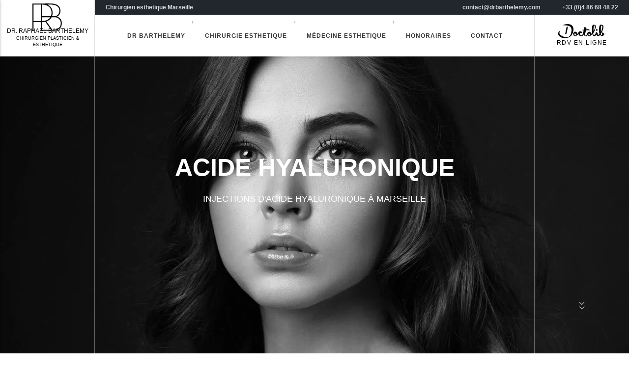

--- FILE ---
content_type: text/html; charset=UTF-8
request_url: https://www.drbarthelemy.com/medecine-esthetique/acide-hyaluronique-marseille/
body_size: 48921
content:
<!doctype html>
<html lang="fr-FR">
<head>
	<meta charset="UTF-8">
	<meta name="viewport" content="width=device-width, initial-scale=1">
	<link rel="profile" href="https://gmpg.org/xfn/11">
	<link rel="preconnect" href="https://fonts.gstatic.com">
		<meta name='robots' content='index, follow, max-image-preview:large, max-snippet:-1, max-video-preview:-1' />
	<style>img:is([sizes="auto" i], [sizes^="auto," i]) { contain-intrinsic-size: 3000px 1500px }</style>
	
	<!-- This site is optimized with the Yoast SEO plugin v26.3 - https://yoast.com/wordpress/plugins/seo/ -->
	<title>Injection d&#039;acide hyaluronique à Marseille | Zones, tarifs... | Dr Barthelemy</title>
	<meta name="description" content="Découvrez les traitements par injections d&#039;acide hyaluronique proposés par le Dr Barthelemy à Marseille : zones traitables, effets, tarifs..." />
	<link rel="canonical" href="https://www.drbarthelemy.com/medecine-esthetique/acide-hyaluronique-marseille/" />
	<meta property="og:locale" content="fr_FR" />
	<meta property="og:type" content="article" />
	<meta property="og:title" content="Injection d&#039;acide hyaluronique à Marseille | Zones, tarifs... | Dr Barthelemy" />
	<meta property="og:description" content="Découvrez les traitements par injections d&#039;acide hyaluronique proposés par le Dr Barthelemy à Marseille : zones traitables, effets, tarifs..." />
	<meta property="og:url" content="https://www.drbarthelemy.com/medecine-esthetique/acide-hyaluronique-marseille/" />
	<meta property="og:site_name" content="Dr Raphael Barthelemy" />
	<meta property="article:publisher" content="https://www.facebook.com/drbarthelemy" />
	<meta property="article:modified_time" content="2024-03-29T13:30:31+00:00" />
	<meta property="og:image" content="https://www.drbarthelemy.com/wp-content/uploads/2021/07/injections-acide-hyaluronique-marseille.jpg" />
	<meta property="og:image:width" content="1920" />
	<meta property="og:image:height" content="1079" />
	<meta property="og:image:type" content="image/jpeg" />
	<meta name="twitter:card" content="summary_large_image" />
	<script type="application/ld+json" class="yoast-schema-graph">{"@context":"https://schema.org","@graph":[{"@type":"WebPage","@id":"https://www.drbarthelemy.com/medecine-esthetique/acide-hyaluronique-marseille/","url":"https://www.drbarthelemy.com/medecine-esthetique/acide-hyaluronique-marseille/","name":"Injection d'acide hyaluronique à Marseille | Zones, tarifs... | Dr Barthelemy","isPartOf":{"@id":"https://www.drbarthelemy.com/#website"},"primaryImageOfPage":{"@id":"https://www.drbarthelemy.com/medecine-esthetique/acide-hyaluronique-marseille/#primaryimage"},"image":{"@id":"https://www.drbarthelemy.com/medecine-esthetique/acide-hyaluronique-marseille/#primaryimage"},"thumbnailUrl":"https://www.drbarthelemy.com/wp-content/uploads/2021/07/injections-acide-hyaluronique-marseille.jpg","datePublished":"2021-05-13T12:46:33+00:00","dateModified":"2024-03-29T13:30:31+00:00","description":"Découvrez les traitements par injections d'acide hyaluronique proposés par le Dr Barthelemy à Marseille : zones traitables, effets, tarifs...","breadcrumb":{"@id":"https://www.drbarthelemy.com/medecine-esthetique/acide-hyaluronique-marseille/#breadcrumb"},"inLanguage":"fr-FR","potentialAction":[{"@type":"ReadAction","target":["https://www.drbarthelemy.com/medecine-esthetique/acide-hyaluronique-marseille/"]}]},{"@type":"ImageObject","inLanguage":"fr-FR","@id":"https://www.drbarthelemy.com/medecine-esthetique/acide-hyaluronique-marseille/#primaryimage","url":"https://www.drbarthelemy.com/wp-content/uploads/2021/07/injections-acide-hyaluronique-marseille.jpg","contentUrl":"https://www.drbarthelemy.com/wp-content/uploads/2021/07/injections-acide-hyaluronique-marseille.jpg","width":1920,"height":1079},{"@type":"BreadcrumbList","@id":"https://www.drbarthelemy.com/medecine-esthetique/acide-hyaluronique-marseille/#breadcrumb","itemListElement":[{"@type":"ListItem","position":1,"name":"Accueil","item":"https://www.drbarthelemy.com/"},{"@type":"ListItem","position":2,"name":"Medecine esthetique","item":"https://www.drbarthelemy.com/medecine-esthetique/"},{"@type":"ListItem","position":3,"name":"Injections acide hyaluronique"}]},{"@type":"WebSite","@id":"https://www.drbarthelemy.com/#website","url":"https://www.drbarthelemy.com/","name":"Dr Raphael Barthelemy","description":"Chirurgien esthétique Marseille","publisher":{"@id":"https://www.drbarthelemy.com/#organization"},"potentialAction":[{"@type":"SearchAction","target":{"@type":"EntryPoint","urlTemplate":"https://www.drbarthelemy.com/?s={search_term_string}"},"query-input":{"@type":"PropertyValueSpecification","valueRequired":true,"valueName":"search_term_string"}}],"inLanguage":"fr-FR"},{"@type":"Organization","@id":"https://www.drbarthelemy.com/#organization","name":"Docteur Raphaël Barthelemy","url":"https://www.drbarthelemy.com/","logo":{"@type":"ImageObject","inLanguage":"fr-FR","@id":"https://www.drbarthelemy.com/#/schema/logo/image/","url":"https://www.drbarthelemy.com/wp-content/uploads/2021/10/logo-docteur-raphael-barthelemy.png","contentUrl":"https://www.drbarthelemy.com/wp-content/uploads/2021/10/logo-docteur-raphael-barthelemy.png","width":1280,"height":560,"caption":"Docteur Raphaël Barthelemy"},"image":{"@id":"https://www.drbarthelemy.com/#/schema/logo/image/"},"sameAs":["https://www.facebook.com/drbarthelemy","https://www.instagram.com/dr.barthelemy/","https://www.linkedin.com/in/raphaël-nail-barthelemy-545370122/"]}]}</script>
	<!-- / Yoast SEO plugin. -->


<link rel='dns-prefetch' href='//cdnjs.cloudflare.com' />
<link rel='dns-prefetch' href='//www.googletagmanager.com' />
<link rel='dns-prefetch' href='//maxcdn.bootstrapcdn.com' />
<link href='https://fonts.gstatic.com' crossorigin rel='preconnect' />
<link rel="alternate" type="application/rss+xml" title="Dr Raphael Barthelemy &raquo; Flux" href="https://www.drbarthelemy.com/feed/" />
<link rel="alternate" type="application/rss+xml" title="Dr Raphael Barthelemy &raquo; Flux des commentaires" href="https://www.drbarthelemy.com/comments/feed/" />
<style id='wp-emoji-styles-inline-css'>

	img.wp-smiley, img.emoji {
		display: inline !important;
		border: none !important;
		box-shadow: none !important;
		height: 1em !important;
		width: 1em !important;
		margin: 0 0.07em !important;
		vertical-align: -0.1em !important;
		background: none !important;
		padding: 0 !important;
	}
</style>
<link rel='stylesheet' id='wp-block-library-css' href='https://www.drbarthelemy.com/wp-includes/css/dist/block-library/style.min.css?ver=6.8.3' media='all' />
<style id='classic-theme-styles-inline-css'>
/*! This file is auto-generated */
.wp-block-button__link{color:#fff;background-color:#32373c;border-radius:9999px;box-shadow:none;text-decoration:none;padding:calc(.667em + 2px) calc(1.333em + 2px);font-size:1.125em}.wp-block-file__button{background:#32373c;color:#fff;text-decoration:none}
</style>
<style id='global-styles-inline-css'>
:root{--wp--preset--aspect-ratio--square: 1;--wp--preset--aspect-ratio--4-3: 4/3;--wp--preset--aspect-ratio--3-4: 3/4;--wp--preset--aspect-ratio--3-2: 3/2;--wp--preset--aspect-ratio--2-3: 2/3;--wp--preset--aspect-ratio--16-9: 16/9;--wp--preset--aspect-ratio--9-16: 9/16;--wp--preset--color--black: #000000;--wp--preset--color--cyan-bluish-gray: #abb8c3;--wp--preset--color--white: #ffffff;--wp--preset--color--pale-pink: #f78da7;--wp--preset--color--vivid-red: #cf2e2e;--wp--preset--color--luminous-vivid-orange: #ff6900;--wp--preset--color--luminous-vivid-amber: #fcb900;--wp--preset--color--light-green-cyan: #7bdcb5;--wp--preset--color--vivid-green-cyan: #00d084;--wp--preset--color--pale-cyan-blue: #8ed1fc;--wp--preset--color--vivid-cyan-blue: #0693e3;--wp--preset--color--vivid-purple: #9b51e0;--wp--preset--gradient--vivid-cyan-blue-to-vivid-purple: linear-gradient(135deg,rgba(6,147,227,1) 0%,rgb(155,81,224) 100%);--wp--preset--gradient--light-green-cyan-to-vivid-green-cyan: linear-gradient(135deg,rgb(122,220,180) 0%,rgb(0,208,130) 100%);--wp--preset--gradient--luminous-vivid-amber-to-luminous-vivid-orange: linear-gradient(135deg,rgba(252,185,0,1) 0%,rgba(255,105,0,1) 100%);--wp--preset--gradient--luminous-vivid-orange-to-vivid-red: linear-gradient(135deg,rgba(255,105,0,1) 0%,rgb(207,46,46) 100%);--wp--preset--gradient--very-light-gray-to-cyan-bluish-gray: linear-gradient(135deg,rgb(238,238,238) 0%,rgb(169,184,195) 100%);--wp--preset--gradient--cool-to-warm-spectrum: linear-gradient(135deg,rgb(74,234,220) 0%,rgb(151,120,209) 20%,rgb(207,42,186) 40%,rgb(238,44,130) 60%,rgb(251,105,98) 80%,rgb(254,248,76) 100%);--wp--preset--gradient--blush-light-purple: linear-gradient(135deg,rgb(255,206,236) 0%,rgb(152,150,240) 100%);--wp--preset--gradient--blush-bordeaux: linear-gradient(135deg,rgb(254,205,165) 0%,rgb(254,45,45) 50%,rgb(107,0,62) 100%);--wp--preset--gradient--luminous-dusk: linear-gradient(135deg,rgb(255,203,112) 0%,rgb(199,81,192) 50%,rgb(65,88,208) 100%);--wp--preset--gradient--pale-ocean: linear-gradient(135deg,rgb(255,245,203) 0%,rgb(182,227,212) 50%,rgb(51,167,181) 100%);--wp--preset--gradient--electric-grass: linear-gradient(135deg,rgb(202,248,128) 0%,rgb(113,206,126) 100%);--wp--preset--gradient--midnight: linear-gradient(135deg,rgb(2,3,129) 0%,rgb(40,116,252) 100%);--wp--preset--font-size--small: 13px;--wp--preset--font-size--medium: 20px;--wp--preset--font-size--large: 36px;--wp--preset--font-size--x-large: 42px;--wp--preset--spacing--20: 0.44rem;--wp--preset--spacing--30: 0.67rem;--wp--preset--spacing--40: 1rem;--wp--preset--spacing--50: 1.5rem;--wp--preset--spacing--60: 2.25rem;--wp--preset--spacing--70: 3.38rem;--wp--preset--spacing--80: 5.06rem;--wp--preset--shadow--natural: 6px 6px 9px rgba(0, 0, 0, 0.2);--wp--preset--shadow--deep: 12px 12px 50px rgba(0, 0, 0, 0.4);--wp--preset--shadow--sharp: 6px 6px 0px rgba(0, 0, 0, 0.2);--wp--preset--shadow--outlined: 6px 6px 0px -3px rgba(255, 255, 255, 1), 6px 6px rgba(0, 0, 0, 1);--wp--preset--shadow--crisp: 6px 6px 0px rgba(0, 0, 0, 1);}:where(.is-layout-flex){gap: 0.5em;}:where(.is-layout-grid){gap: 0.5em;}body .is-layout-flex{display: flex;}.is-layout-flex{flex-wrap: wrap;align-items: center;}.is-layout-flex > :is(*, div){margin: 0;}body .is-layout-grid{display: grid;}.is-layout-grid > :is(*, div){margin: 0;}:where(.wp-block-columns.is-layout-flex){gap: 2em;}:where(.wp-block-columns.is-layout-grid){gap: 2em;}:where(.wp-block-post-template.is-layout-flex){gap: 1.25em;}:where(.wp-block-post-template.is-layout-grid){gap: 1.25em;}.has-black-color{color: var(--wp--preset--color--black) !important;}.has-cyan-bluish-gray-color{color: var(--wp--preset--color--cyan-bluish-gray) !important;}.has-white-color{color: var(--wp--preset--color--white) !important;}.has-pale-pink-color{color: var(--wp--preset--color--pale-pink) !important;}.has-vivid-red-color{color: var(--wp--preset--color--vivid-red) !important;}.has-luminous-vivid-orange-color{color: var(--wp--preset--color--luminous-vivid-orange) !important;}.has-luminous-vivid-amber-color{color: var(--wp--preset--color--luminous-vivid-amber) !important;}.has-light-green-cyan-color{color: var(--wp--preset--color--light-green-cyan) !important;}.has-vivid-green-cyan-color{color: var(--wp--preset--color--vivid-green-cyan) !important;}.has-pale-cyan-blue-color{color: var(--wp--preset--color--pale-cyan-blue) !important;}.has-vivid-cyan-blue-color{color: var(--wp--preset--color--vivid-cyan-blue) !important;}.has-vivid-purple-color{color: var(--wp--preset--color--vivid-purple) !important;}.has-black-background-color{background-color: var(--wp--preset--color--black) !important;}.has-cyan-bluish-gray-background-color{background-color: var(--wp--preset--color--cyan-bluish-gray) !important;}.has-white-background-color{background-color: var(--wp--preset--color--white) !important;}.has-pale-pink-background-color{background-color: var(--wp--preset--color--pale-pink) !important;}.has-vivid-red-background-color{background-color: var(--wp--preset--color--vivid-red) !important;}.has-luminous-vivid-orange-background-color{background-color: var(--wp--preset--color--luminous-vivid-orange) !important;}.has-luminous-vivid-amber-background-color{background-color: var(--wp--preset--color--luminous-vivid-amber) !important;}.has-light-green-cyan-background-color{background-color: var(--wp--preset--color--light-green-cyan) !important;}.has-vivid-green-cyan-background-color{background-color: var(--wp--preset--color--vivid-green-cyan) !important;}.has-pale-cyan-blue-background-color{background-color: var(--wp--preset--color--pale-cyan-blue) !important;}.has-vivid-cyan-blue-background-color{background-color: var(--wp--preset--color--vivid-cyan-blue) !important;}.has-vivid-purple-background-color{background-color: var(--wp--preset--color--vivid-purple) !important;}.has-black-border-color{border-color: var(--wp--preset--color--black) !important;}.has-cyan-bluish-gray-border-color{border-color: var(--wp--preset--color--cyan-bluish-gray) !important;}.has-white-border-color{border-color: var(--wp--preset--color--white) !important;}.has-pale-pink-border-color{border-color: var(--wp--preset--color--pale-pink) !important;}.has-vivid-red-border-color{border-color: var(--wp--preset--color--vivid-red) !important;}.has-luminous-vivid-orange-border-color{border-color: var(--wp--preset--color--luminous-vivid-orange) !important;}.has-luminous-vivid-amber-border-color{border-color: var(--wp--preset--color--luminous-vivid-amber) !important;}.has-light-green-cyan-border-color{border-color: var(--wp--preset--color--light-green-cyan) !important;}.has-vivid-green-cyan-border-color{border-color: var(--wp--preset--color--vivid-green-cyan) !important;}.has-pale-cyan-blue-border-color{border-color: var(--wp--preset--color--pale-cyan-blue) !important;}.has-vivid-cyan-blue-border-color{border-color: var(--wp--preset--color--vivid-cyan-blue) !important;}.has-vivid-purple-border-color{border-color: var(--wp--preset--color--vivid-purple) !important;}.has-vivid-cyan-blue-to-vivid-purple-gradient-background{background: var(--wp--preset--gradient--vivid-cyan-blue-to-vivid-purple) !important;}.has-light-green-cyan-to-vivid-green-cyan-gradient-background{background: var(--wp--preset--gradient--light-green-cyan-to-vivid-green-cyan) !important;}.has-luminous-vivid-amber-to-luminous-vivid-orange-gradient-background{background: var(--wp--preset--gradient--luminous-vivid-amber-to-luminous-vivid-orange) !important;}.has-luminous-vivid-orange-to-vivid-red-gradient-background{background: var(--wp--preset--gradient--luminous-vivid-orange-to-vivid-red) !important;}.has-very-light-gray-to-cyan-bluish-gray-gradient-background{background: var(--wp--preset--gradient--very-light-gray-to-cyan-bluish-gray) !important;}.has-cool-to-warm-spectrum-gradient-background{background: var(--wp--preset--gradient--cool-to-warm-spectrum) !important;}.has-blush-light-purple-gradient-background{background: var(--wp--preset--gradient--blush-light-purple) !important;}.has-blush-bordeaux-gradient-background{background: var(--wp--preset--gradient--blush-bordeaux) !important;}.has-luminous-dusk-gradient-background{background: var(--wp--preset--gradient--luminous-dusk) !important;}.has-pale-ocean-gradient-background{background: var(--wp--preset--gradient--pale-ocean) !important;}.has-electric-grass-gradient-background{background: var(--wp--preset--gradient--electric-grass) !important;}.has-midnight-gradient-background{background: var(--wp--preset--gradient--midnight) !important;}.has-small-font-size{font-size: var(--wp--preset--font-size--small) !important;}.has-medium-font-size{font-size: var(--wp--preset--font-size--medium) !important;}.has-large-font-size{font-size: var(--wp--preset--font-size--large) !important;}.has-x-large-font-size{font-size: var(--wp--preset--font-size--x-large) !important;}
:where(.wp-block-post-template.is-layout-flex){gap: 1.25em;}:where(.wp-block-post-template.is-layout-grid){gap: 1.25em;}
:where(.wp-block-columns.is-layout-flex){gap: 2em;}:where(.wp-block-columns.is-layout-grid){gap: 2em;}
:root :where(.wp-block-pullquote){font-size: 1.5em;line-height: 1.6;}
</style>
<link rel='stylesheet' id='theme-by-socreativ-style-css' href='https://www.drbarthelemy.com/wp-content/themes/theme-by-socreativ/style.css?ver=1.0.0' media='all' />
<link rel='stylesheet' id='navbar-css' href='https://www.drbarthelemy.com/wp-content/themes/theme-by-socreativ/assets/css/navbar.css?ver=1.0' media='all' />
<link rel='stylesheet' id='bottstrap-css' href='https://maxcdn.bootstrapcdn.com/bootstrap/4.0.0/css/bootstrap.min.css?ver=1.0' media='all' />
<link rel='stylesheet' id='helpers-css' href='https://www.drbarthelemy.com/wp-content/themes/theme-by-socreativ/assets/css/helpers.css?ver=1.0' media='all' />
<link rel='stylesheet' id='header-css' href='https://www.drbarthelemy.com/wp-content/themes/theme-by-socreativ/assets/css/header.css?ver=1.0' media='all' />
<link rel='stylesheet' id='slider-css' href='https://www.drbarthelemy.com/wp-content/themes/theme-by-socreativ/assets/css/slider.css?ver=1.0' media='all' />
<link rel='stylesheet' id='home-css' href='https://www.drbarthelemy.com/wp-content/themes/theme-by-socreativ/assets/css/home.css?ver=1.0' media='all' />
<link rel='stylesheet' id='shortcodes-css' href='https://www.drbarthelemy.com/wp-content/themes/theme-by-socreativ/assets/css/shortcodes.css?ver=1.0' media='all' />
<link rel='stylesheet' id='footer-css' href='https://www.drbarthelemy.com/wp-content/themes/theme-by-socreativ/assets/css/footer.css?ver=1.0' media='all' />
<link rel='stylesheet' id='customComposer-css' href='https://www.drbarthelemy.com/wp-content/themes/theme-by-socreativ/assets/css/custom-composer.css?ver=1.0' media='all' />
<link rel='stylesheet' id='responsive-css' href='https://www.drbarthelemy.com/wp-content/themes/theme-by-socreativ/assets/css/responsive.css?ver=1.0' media='all' />
<link rel='stylesheet' id='slickSliderStyle-css' href='https://cdnjs.cloudflare.com/ajax/libs/slick-carousel/1.8.1/slick.css?ver=1.0' media='all' />
<link rel='stylesheet' id='slickSliderTheme-css' href='https://cdnjs.cloudflare.com/ajax/libs/slick-carousel/1.8.1/slick-theme.css?ver=1.0' media='all' />
<link rel='stylesheet' id='js_composer_front-css' href='//www.drbarthelemy.com/wp-content/uploads/js_composer/js_composer_front_custom.css?ver=8.5' media='all' />
<link rel='stylesheet' id='js_composer_custom_css-css' href='//www.drbarthelemy.com/wp-content/uploads/js_composer/custom.css?ver=8.5' media='all' />
<script src="https://www.drbarthelemy.com/wp-includes/js/jquery/jquery.min.js?ver=3.7.1" id="jquery-core-js"></script>
<script src="https://www.drbarthelemy.com/wp-includes/js/jquery/jquery-migrate.min.js?ver=3.4.1" id="jquery-migrate-js"></script>
<script src="https://cdnjs.cloudflare.com/ajax/libs/gsap/2.0.2/TweenMax.min.js?ver=1.0.0" id="tweenmax-js"></script>
<script src="https://cdnjs.cloudflare.com/ajax/libs/gsap/2.0.2/plugins/AttrPlugin.min.js?ver=1.0.0" id="attrplugin.gsap-js"></script>
<script src="https://cdnjs.cloudflare.com/ajax/libs/gsap/2.0.2/plugins/ScrollToPlugin.min.js?ver=1.0.0" id="ScrollToPlugin-js"></script>
<script src="https://cdnjs.cloudflare.com/ajax/libs/ScrollMagic/2.0.3/ScrollMagic.min.js?ver=1.0.0" id="scrollmagic-js"></script>
<script src="https://cdnjs.cloudflare.com/ajax/libs/ScrollMagic/2.0.3/plugins/debug.addIndicators.min.js?ver=1.0.0" id="scrollmagicaddIndicators-js"></script>
<script src="https://cdnjs.cloudflare.com/ajax/libs/ScrollMagic/2.0.3/plugins/animation.gsap.min.js?ver=1.0.0" id="animation.gsap-js"></script>
<script src="https://cdnjs.cloudflare.com/ajax/libs/slick-carousel/1.8.1/slick.min.js?ver=1.0.0" id="slickSlider-js"></script>

<!-- Extrait de code de la balise Google (gtag.js) ajouté par Site Kit -->
<!-- Extrait Google Analytics ajouté par Site Kit -->
<script src="https://www.googletagmanager.com/gtag/js?id=G-M0HQZ94M0J" id="google_gtagjs-js" async></script>
<script id="google_gtagjs-js-after">
window.dataLayer = window.dataLayer || [];function gtag(){dataLayer.push(arguments);}
gtag("set","linker",{"domains":["www.drbarthelemy.com"]});
gtag("js", new Date());
gtag("set", "developer_id.dZTNiMT", true);
gtag("config", "G-M0HQZ94M0J");
</script>
<script></script><link rel="https://api.w.org/" href="https://www.drbarthelemy.com/wp-json/" /><link rel="alternate" title="JSON" type="application/json" href="https://www.drbarthelemy.com/wp-json/wp/v2/pages/2241" /><link rel="EditURI" type="application/rsd+xml" title="RSD" href="https://www.drbarthelemy.com/xmlrpc.php?rsd" />
<meta name="generator" content="WordPress 6.8.3" />
<link rel='shortlink' href='https://www.drbarthelemy.com/?p=2241' />
<link rel="alternate" title="oEmbed (JSON)" type="application/json+oembed" href="https://www.drbarthelemy.com/wp-json/oembed/1.0/embed?url=https%3A%2F%2Fwww.drbarthelemy.com%2Fmedecine-esthetique%2Facide-hyaluronique-marseille%2F" />
<link rel="alternate" title="oEmbed (XML)" type="text/xml+oembed" href="https://www.drbarthelemy.com/wp-json/oembed/1.0/embed?url=https%3A%2F%2Fwww.drbarthelemy.com%2Fmedecine-esthetique%2Facide-hyaluronique-marseille%2F&#038;format=xml" />
<meta name="generator" content="Site Kit by Google 1.165.0" /><meta name="generator" content="Powered by WPBakery Page Builder - drag and drop page builder for WordPress."/>
<style data-type="vc_custom-css">.entry-content ul:not(.slick-dots) {
    padding: 20px 0px 0 20px;
    margin: 0;
    text-indent: 5px;
    list-style: none;
    font-family: 'Roboto';
    color: #2b2b2b;
    font-weight: 300;
    font-size: 1.1rem !important;
    line-height: 1.6 !important;
    text-align: justify;
    -webkit-hyphens: auto;
    -moz-hyphens: auto;
    -ms-hyphens: auto;
    hyphens: auto;
}
.entry-content ul:not(.slick-dots) li {
    padding: 0 0px 10px 10px;
    position: relative;
    text-indent: 0;
}</style><link rel="icon" href="https://www.drbarthelemy.com/wp-content/uploads/2021/10/cropped-favicon-2-32x32.png" sizes="32x32" />
<link rel="icon" href="https://www.drbarthelemy.com/wp-content/uploads/2021/10/cropped-favicon-2-192x192.png" sizes="192x192" />
<link rel="apple-touch-icon" href="https://www.drbarthelemy.com/wp-content/uploads/2021/10/cropped-favicon-2-180x180.png" />
<meta name="msapplication-TileImage" content="https://www.drbarthelemy.com/wp-content/uploads/2021/10/cropped-favicon-2-270x270.png" />
		<style id="wp-custom-css">
			@media (max-width: 640px) {
    .top-menu {
        display:none !important;
    }
}
.grecaptcha-badge { visibility: hidden; }
.justify {
	text-align:justify;
	-webkit-hyphens: auto;
    -moz-hyphens: auto;
    -ms-hyphens: auto;
    hyphens: auto;
}
.white {
	color:white;
}
.title-white h2 {
	color:white;
}
.h2, h2 {
    font-size: 2rem;
    font-weight: 300;
    color: #000;
}
.top-menu {
    position: fixed;
    right: 0;
    top: 0;
    width: calc(85% - 1px);
    height: 30px;
    background-color: #22272e;
    color: var(--white2);
    z-index: 10;
    align-items: center;
    justify-content: flex-end;
    pointer-events: initial;
    transform: translate(0,0);
}
.entry-content p {
    margin-top: 1rem;
    margin-bottom: 0rem;
    font-size: 16px;
    letter-spacing: 0;
    line-height: 29px;
}
a {
    color: #2b2b2b;
    font-weight: bolder;
    text-decoration: none;
    background-color: transparent;
    cursor: pointer;
}
a:hover {
    color: inherit;
    text-decoration: underline;
}
.entry-content ul:not(.slick-dots) {
    padding: 20px 0px 0 20px;
    margin: 0;
    text-indent: 5px;
    list-style: none;
    font-family: 'Roboto';
    color: #2b2b2b;
    font-weight: 300;
    font-size: 1.1rem !important;
    line-height: 1.6 !important;
    text-align: justify;
    -webkit-hyphens: auto;
    -moz-hyphens: auto;
    -ms-hyphens: auto;
    hyphens: auto;
}
.entry-content ul:not(.slick-dots) li {
    padding: 0 0px 10px 10px;
    position: relative;
    text-indent: 0;
}
/* --------------- */
/* TITRES & TEXTES */
/* --------------- */

.hp-text p {
    font-family: 'Roboto';
    color: #2b2b2b;
    font-weight: 300;
    font-size: 1.1rem !important;
    line-height: 1.6 !important;
    text-align: justify;
    -webkit-hyphens: auto;
    -moz-hyphens: auto;
    -ms-hyphens: auto;
    hyphens: auto;
}

.hp-title h2, 
.hp-title h3,
.hp-title span{
    padding-top: 25px;
    color: #212121;
    font-weight: bold;
    font-size: 1.8rem !important;
    position: relative;
    margin-bottom: 20px;
}

.hp-title h3 {
    font-size: 1.8rem !important;
}

.hp-title h2::before {
    content: '';
    width: 110px;
    height: 7px;
    background: #212121;
    position: absolute;
    top: 0;
    left: 0;
}

.hp-title h2[style="text-align: right;"]::before {
    left: unset;
    right: 0;
}

@media (max-width: 991px) {
    .hp-title br {
        display: none;
    }
}

@media (max-width: 1024px) {
    .hp-title h2, 
    .hp-title h3,
    .hp-title span {
        font-size: 1.6rem !important;
    }
}

.titre-slider.fw-100 {
    font-weight: 900 !important;
}





/* --------------- */
/* LISTE HOMEPAGE */
/* --------------- */

.hp-list ul:not(.slick-dots) {
    font-family: 'Montserrat', sans-serif;
    font-weight: 400;
    font-size: 16px;
    padding: 0 0px 0 30px;
    margin: 0;
    text-indent: 5px;
    list-style: none;
}

.hp-list ul:not(.slick-dots) li {
    padding: 0 0px 14px 10px;
    font-size: 14px;
}

.hp-list ul:not(.slick-dots) li:before {
    width: 10px;
    height: 10px;
    background: #f0e7dc;
    top: 5px;
}

li.vc_pagination-item::before {
    display: none !important;
}






/* --------------- */
/* BOUTONS */
/* --------------- */

.hp-btn button,
.it-slider .my-slick-slider a {
    border: 1px solid black !important;
    font-family: 'Roboto', sans-serif !important;
    background: transparent !important;
    color: black !important;
    text-transform: uppercase;
    font-weight: 300;
    font-size: 14px !important;
    letter-spacing: .6px;
    position: relative;
    overflow: hidden;
    border-radius: 0 !important;
    -webkit-text-stroke-width: unset;
    padding: 18px 24px !important;
    z-index: 1;
}

.hp-btn-white button {
    color: white !important;
    border: 1px solid white !important;
}

.hp-btn-creme button {
    color: #f8f8ef !important;
    border: 1px solid #f8f8ef !important;
}

.hp-btn button::before,
.it-slider .my-slick-slider a::before {
    content: '';
    position: absolute;
    left: 0;
    top: 0;
    width: 100%;
    height: 100%;
    background: black;
    transform: translate(-101%);
    transition: transform .3s ease;
    z-index: -1;
}

.hp-btn-white button::before {
    background: white;
}

.hp-btn-creme button::before {
    background: #f8f8ef;
}

.hp-btn button::after {
    display: none;
}

.hp-btn button:hover::before,
.it-slider .my-slick-slider a:hover::before {
    transform: translate(0%);
}

.hp-btn button:hover,
.it-slider .my-slick-slider a:hover {
    color: white !important;
}

.hp-btn-white button:hover,
.hp-btn-creme button:hover {
    color: black !important;
}

@media (max-width: 640px) {
    .hp-btn button,
    .it-slider .my-slick-slider a{
        font-size: 1rem !important;
        letter-spacing: .4px;
    }
}

@media (max-width: 991px) {
    .hp-btn .wpb_wrapper {
        text-align: center;
    }
}






/* --------------- */
/* RESPONSIVE */
/* --------------- */

@media (max-width: 640px) {
    .vc_toggle {
        padding: 20px 10px !important;
    }
}








/* ------------------- */
/* LISTE INTERVENTIONS */
/* ------------------- */

.it-list {
    position: relative;
}
.it-list::before {
    content: '';
    position: absolute;
    right: 55%;
    top: 0;
    width: 100vw;
    height: 100%;
    background: #f0e7dc;
}
.it-list ul:not(.slick-dots) {
    font-family: 'Roboto';
    font-size: 1.1rem;
    font-weight: 300;
    padding: 0 0px 0 30px;
    list-style: none;
}
.it-list ul:not(.slick-dots) li {
    padding: 0 0 0 15px;
}
.it-list ul:not(.slick-dots) li + li {
    margin-top: 20px;
}
.it-list ul:not(.slick-dots) li:before {
    width: 8px;
    height: 8px;
    background: black;
    top: 6px;
}






/* -------------------------------------------------------- */
/* INTERVENTIONS - SUIVI POST-OPERATOIRE & COMBIEN COUTE... & DEROULEMENT */
/* -------------------------------------------------------- */
.it-suivi, .it-cout {
    overflow: visible !important;
}

@media (max-width: 640px) {
    div.it-deroulement {
        padding-bottom: 0 !important;
    }
    
    div.it-deroulement-image  {
        height: unset !important;
    }
    
    div.it-deroulement-title {
        margin-bottom: 20px !important;
    }
    
    .it-deroulement-image .vc_column-inner {
        margin-top: 40px !important;
    }
    
    .it-cout-image {
        margin-bottom: 160px;
    }
    
    .it-cout-image > .vc_column-inner {
        min-height: 350px !important;
    }
}

@media (max-width: 991px) {
    /* Image "comment se déroule..." */
    .it-deroulement-image {
        height: 450px !important;
    }
    
    /* Image "Suivi post-opératoire" */
    .it-suivi-image-container > .vc_column-inner {
        margin-top: 8vh !important;
    }
    div.it-suivi-image {
        margin-left: -10vw !important;
    }
}



/* ---------------------------------- */
/* INTERVENTIONS - SLIDER AVANT-APRES */
/* ---------------------------------- */
.it-slider .custom-slider, 
.it-slider .my-slick-slider {
    padding: 0;
}
.it-slider .my-slick-slider {
    width: 100%;
}
.it-slider .my-slick-slider p {
    font-size: 1rem !important;
    line-height: 1.8;
    text-align: justify;
    hyphens: auto;
}
.it-slider .my-slick-slider p:nth-last-child(2) {
    display: none;
}
.it-slider .my-slick-slider h3 {
    font-size: 1.2rem !important;
    color: black;
    font-weight: bold;
}

.it-slider .my-slick-slider .slick-next {
    top: unset;
    bottom: 4vh;
}

.it-slider .my-slick-slider .slick-prev {
    left: 40px;
    top: unset;
    bottom: 4vh;
    z-index: 1;
}

.it-slider .my-slick-slider .slick-prev::before {
    color: white;
    filter: none;
}

@media (max-width: 640px) {
    .it-slider .slick-slide {
        padding: 0 15px;
    }
    
    .it-slider .slick-dots {
        bottom: -35px;
    }
}





/* ------------------------------------------- */
/* INTERVENTIONS - CALL TO ACTIONS BAS DE PAGE */
/* ------------------------------------------- */
.it-cta a {
    display: flex !important;
    flex-direction: column;
    align-items: center;
    background-color: #01253b !important;
    color: white !important;
    border: 0 !important;
    padding: 80px 30px !important;
    background-image: none !important;
    text-align: center !important;
    line-height: 1.6 !important;
    transition: background .5s ease;
}
.it-cta {
    margin-bottom: 0px;
}
.it-cta a:hover {
    background-color: #011E30 !important;
}
.it-cta strong {
    display: block;
    margin: 0 0 25px;
}
.it-cta i {
    position: relative !important;
    display: inline-block;
    font-size: 40px !important;
    left: unset !important;
    margin-right: 0 !important;
    margin-bottom: 40px;
}

@media (max-width: 640px) {
    .it-cta a {
        padding: 50px 30px !important;
        font-size: .9rem !important;
    }
    
    .it-cta strong {
        margin-bottom: 5px;
    }
    
    .it-cta i {
        margin-bottom: 30px;
    }
}







/* ------------------------------------------- */
/* INTERVENTIONS - FOIRE AUX QUESTIONS */
/* ------------------------------------------- */

.it-faq-title {
    text-align: right;
}
.it-faq-title h2 {
    padding-top: 0;
    padding-bottom: 2vh;
    display: inline-block;
}
.it-faq-title h2::before {
    top: 100%;
    height: 3px;
    left: 0 !important;
    right: unset !important;
    width: 100vw;
}

/* Questions FAQ */
.it-faq .vc_toggle_content {
    padding-left: 40px !important;
    padding-right: 40px !important;
    text-align: left;
}
.it-faq .vc_custom_heading {
    font-weight: 300;
    padding-top: 0;
    margin-bottom: 0;
    font-size: 1.1rem !important;
    line-height: 1.2 !important;
    margin-left: 15px;
    display: inline-block !important;
}
/* Icone + FAQ */
.it-faq .vc_custom_heading + .vc_toggle_icon::after {
    height: 12px;
    width: 2px;
}
.it-faq .vc_custom_heading + .vc_toggle_icon::before {
    width: 12px;
    height: 2px;
}

@media (max-width: 640px) {
    .it-faq .vc_toggle {
        padding: 10px !important;
    }
    .it-faq .vc_toggle_content {
        padding-left: 0 !important;
        padding-right: 0 !important;
    }
    
    .it-faq {
        padding: 0 15px;
    }
}

@media (max-width: 991px) {
    .it-faq {
        padding: 0 8vh;
    }
    .it-faq .vc_toggle {
        padding: 12px 5px 12px 10px !important;
    }
    .it-faq .vc_toggle_content {
        padding-left: 4vh !important;
        padding-right: 4vh !important;
        margin-top: 0;
    }
    .it-faq .vc_custom_heading {
        margin-left: 5px;
        font-size: 1rem !important;
        font-weight: bold;
    }
}






/* -------------------------- */
/* INTERVENTIONS - RESPONSIVE */
/* -------------------------- */

@media (max-width: 640px) {
    .it-parallax h3 {
        line-height: 1 !important;
    }
    
    .it-parallax span {
        font-size: 1.2rem !important;
    }
    
    .it-securite {
        margin-top: 4vh;
    }
}

/* -------------------------- */
/* NATHAN */
/* -------------------------- */

/* Opacity #1 */
.hover11 figure img {
	opacity: 1;
	-webkit-transition: .3s ease-in-out;
	transition: .3s ease-in-out;
}
.hover11 figure:hover img {
	opacity: .8;
}

/* -------------------------- */
/* PAGE ACCUEIL */
/* -------------------------- */


.hp-interventions h2 {
    transform: rotate(-90deg) translateX(50%);
    color: #f0e7dc;
    padding-top: 25px;
}

.hp-interventions h2::before {
    background: #f0e7dc;
}

.hp-faq .vc_custom_heading {
    font-weight: 300;
    padding-top: 0;
    margin-bottom: 0;
    line-height: 1.2 !important;
    margin-left: 10px;
    display: inline-block !important;
    font-size: 1.1rem !important;
}

.hp-faq .vc_custom_heading + .vc_toggle_icon::after {
    height: 12px;
}

.faq-title + .vc_toggle_icon::before {
    width: 12px;
}

.hp-temoignages .vc_icon_element.vc_icon_element-outer .vc_icon_element-inner.vc_icon_element-size-xl .vc_icon_element-icon {
    font-size: 8rem !important;
}

.hp-temoignages .vc_pagination {
    padding-left: 0 !important;
    margin: 0 !important;
}

.hp-temoignages .vc_tta {
    padding: 0 !important;
}

.hp-carousel .vc_carousel-slideline {
    width: 300%!important;
}

#slider_interventions {
    padding: 0;
}

#slider_interventions .my-slick-slider {
    width: 100%;
    padding: 0;
}

#slider_interventions .single-slide:hover .slide-image {
  opacity: .7;
}

#slider_interventions .single-slide:hover a {
  text-decoration: underline !important;
}

#slider_interventions .slide-image {
    border-radius: 0;
    margin: -30px;
    transition: opacity .3s ease;
}

#slider_interventions .single-slide {
    color: #f0e7dc;
    margin: 0;
    padding: 30px;
}

#slider_interventions .single-slide h3 {
    color: #f0e7dc;
    font-size: 1.3rem !important;
    text-align: center;
    margin-bottom: 15px;
    margin-top: 8vh;
}

#slider_interventions .single-slide p {
    font-size: 1rem !important;
    color: #f0e7dc;
}

#slider_interventions .slick-slide:nth-child(even) {
    background: #191919;    
}

#slider_interventions .slick-next,
#slider_interventions .slick-prev {
    height: 100%;
    top: 0;
    width: 40px;
    transform: none;
    z-index: 1;
    background: #f0e7dc;
}

#slider_interventions .slick-next {
    right: 0;
}

#slider_interventions .slick-prev {
    left: 0;
}

#slider_interventions .slick-next::before,
#slider_interventions .slick-prev::before {
    width: 70%;
}

#slider_interventions .slick-prev.slick-disabled,
#slider_interventions.slick-next.slick-disabled {
    opacity: 0;
}

#slider_interventions .slick-next::before {
    transform: rotate(-90deg) translate(50%, -7px) !important;
}

#slider_interventions .slick-prev::before {
    transform: rotate(90deg) translate(50%, 7px) !important;
}

#slider_interventions .slick-list {
    padding: 0 40px;
}

#slider_interventions .slick-dots {
    bottom: 15px;
}

#slider_interventions .slick-dots li button:before {
    color: white !important;
}

#slider_interventions .single-slide p:nth-child(2) {
    display: none;
}

.hp-carousel,
.hp-carousel .vc_images_carousel,
.hp-carousel .vc_inner img {
    height: 470px;
    width: 100% !important;
    object-fit: cover;
    overflow: hidden;
}

@media (max-width: 640px) {
    div.hp-presentation {
        margin-bottom: 0 !important;
        padding-bottom: 0 !important;
    }
    
    div.hp-interventions {
        margin-top: 0 !important;
    }

    .slider-temoignages {
        margin-left: 0 !important;
    }

    #slider_interventions .slick-list {
        padding: 0;
    }

    #slider_interventions .single-slide {
        padding-bottom: 8vh;
    }

    #slider_interventions .slide-image {
        width: 100vw;
    }

    .hp-carousel,
    .hp-carousel .vc_images_carousel,
    .hp-carousel .vc_inner img {
        height: 300px;
        width: 100vw;
    }
    
    div.slider-temoignages {
        margin-left: 0 !important;
    }
}

@media (max-width: 991px) {
    .hp-faq .vc_toggle {
        padding: 20px 5px 20px 10px !important;
    }
    
    .hp-faq .vc_toggle_content {
        padding-left: 10px !important;
        padding-right: 10px !important;
    }
    
    .hp-faq .vc_custom_heading {
        margin-left: 5px;
        font-size: 1rem !important;
        font-weight: bold;
        line-height: 1.6!important;
    }
    
    .hp-interventions {
        padding-top: 4vh;
    }
    
    .hp-interventions h2 {
        transform: none;
    }
    
    .hp-btn .wpb_wrapper {
        text-align: center;
    }
}		</style>
		<style type="text/css" data-type="vc_shortcodes-default-css">.vc_do_toggle{margin-bottom:22px;}.vc_do_toggle{margin-bottom:22px;}.vc_do_toggle{margin-bottom:22px;}.vc_do_toggle{margin-bottom:22px;}.vc_do_toggle{margin-bottom:22px;}.vc_do_toggle{margin-bottom:22px;}.vc_do_toggle{margin-bottom:22px;}.vc_do_toggle{margin-bottom:22px;}.vc_do_toggle{margin-bottom:22px;}.vc_do_toggle{margin-bottom:22px;}.vc_do_toggle{margin-bottom:22px;}.vc_do_btn{margin-bottom:22px;}</style><style type="text/css" data-type="vc_shortcodes-custom-css">.vc_custom_1619427855873{margin-top: 6vh !important;margin-bottom: 4vh !important;padding-top: 6vh !important;padding-bottom: 4vh !important;}.vc_custom_1620750893316{padding-bottom: 12vh !important;}.vc_custom_1632747093953{padding-top: 25vh !important;padding-bottom: 25vh !important;background-position: center;background-repeat: no-repeat !important;background-size: cover !important;}.vc_custom_1620744138163{padding-top: 10vh !important;padding-bottom: 10vh !important;background-color: #fbfaf8 !important;}.vc_custom_1620750912438{padding-top: 10vh !important;padding-bottom: 10vh !important;}.vc_custom_1620744138163{padding-top: 10vh !important;padding-bottom: 10vh !important;background-color: #fbfaf8 !important;}.vc_custom_1619426439889{margin-top: 6vh !important;padding-top: 6vh !important;padding-bottom: 6vh !important;}.vc_custom_1620750938745{margin-top: 12vh !important;margin-bottom: 6vh !important;}.vc_custom_1620744918237{padding-top: 4vh !important;padding-bottom: 8vh !important;background-color: #fbfaf8 !important;}.vc_custom_1620743683236{margin-top: 6vh !important;margin-bottom: 6vh !important;padding-top: 6vh !important;padding-bottom: 6vh !important;}.vc_custom_1620829835485{padding-top: 12vh !important;padding-bottom: 12vh !important;background-color: #f8f4ee !important;}.vc_custom_1621415680257{padding-top: 6vh !important;padding-bottom: 12vh !important;}.vc_custom_1632238899418{padding-top: 6vh !important;padding-bottom: 12vh !important;}.vc_custom_1619211371623{padding-top: 0px !important;}.vc_custom_1618938150888{margin-left: 5vh !important;}.vc_custom_1621259090784{margin-bottom: 0px !important;}.vc_custom_1689880437035{margin-bottom: 0px !important;}.vc_custom_1618951818783{background-image: url(https://www.drbarthelemy.com/wp-content/uploads/2020/12/docteur-barthelemy-marseille.jpg?id=940) !important;background-position: center !important;background-repeat: no-repeat !important;background-size: cover !important;}.vc_custom_1620741488671{margin-bottom: 3vh !important;}.vc_custom_1621260046346{margin-bottom: 0px !important;}.vc_custom_1621261860362{padding-top: 3vh !important;padding-bottom: 3vh !important;}.vc_custom_1634034505819{margin-bottom: 0px !important;}.vc_custom_1618951770876{padding-top: 4vh !important;padding-bottom: 4vh !important;}.vc_custom_1621261846419{margin-top: 0px !important;padding-top: 5px !important;}.vc_custom_1621261833299{margin-bottom: 0px !important;}.vc_custom_1621260120427{margin-bottom: 0px !important;}.vc_custom_1621263431371{padding-top: 0px !important;}.vc_custom_1621260151792{margin-top: 0px !important;margin-bottom: 0px !important;padding-top: 0px !important;}.vc_custom_1618953088262{padding-top: 0px !important;background-position: center !important;background-repeat: no-repeat !important;background-size: cover !important;}.vc_custom_1620749817944{margin-bottom: 0px !important;padding-bottom: 0px !important;}.vc_custom_1620749747803{margin-top: 0px !important;margin-bottom: 0px !important;padding-top: 0px !important;padding-bottom: 0px !important;}.vc_custom_1620749833446{padding-bottom: 3vh !important;}.vc_custom_1621260442270{margin-bottom: 0px !important;}.vc_custom_1620749782560{margin-top: -40px !important;}.vc_custom_1621415657311{margin-bottom: 0px !important;padding-bottom: 0px !important;}.vc_custom_1689880473946{margin-bottom: 0px !important;}.vc_custom_1711719011758{margin-bottom: 0px !important;}.vc_custom_1632229908864{background-image: url(https://www.drbarthelemy.com/wp-content/uploads/2021/09/zones-traitement-acide-hyaluronique.jpg?id=4140) !important;background-position: center !important;background-repeat: no-repeat !important;background-size: cover !important;}.vc_custom_1619116815715{padding-top: 0px !important;}.vc_custom_1618738672058{margin-top: 0px !important;padding-top: 0px !important;}.vc_custom_1621258904370{margin-top: 0px !important;margin-bottom: 20px !important;padding-top: 0px !important;}.vc_custom_1621260989613{margin-bottom: 0px !important;}.vc_custom_1621260983147{margin-bottom: 0px !important;}.vc_custom_1618953088262{padding-top: 0px !important;background-position: center !important;background-repeat: no-repeat !important;background-size: cover !important;}.vc_custom_1620749817944{margin-bottom: 0px !important;padding-bottom: 0px !important;}.vc_custom_1620749747803{margin-top: 0px !important;margin-bottom: 0px !important;padding-top: 0px !important;padding-bottom: 0px !important;}.vc_custom_1620749833446{padding-bottom: 3vh !important;}.vc_custom_1621258802951{margin-bottom: 0px !important;}.vc_custom_1620749782560{margin-top: -40px !important;}.vc_custom_1621415668960{margin-bottom: 0px !important;padding-bottom: 0px !important;}.vc_custom_1621258827038{margin-bottom: 0px !important;}.vc_custom_1621258842296{margin-bottom: 0px !important;}.vc_custom_1632824920344{background-image: url(https://www.drbarthelemy.com/wp-content/uploads/2021/09/deroulement-injection-acide-hyaluronique.jpg?id=4429) !important;background-position: center !important;background-repeat: no-repeat !important;background-size: cover !important;}.vc_custom_1618953302214{padding-top: 0px !important;}.vc_custom_1618954757084{margin-top: 4vh !important;padding-top: 4vh !important;}.vc_custom_1618739976097{margin-bottom: 0px !important;padding-bottom: 0px !important;}.vc_custom_1621258758973{margin-bottom: 0px !important;}.vc_custom_1621258771273{margin-bottom: 0px !important;}.vc_custom_1632743893304{margin-top: 0px !important;margin-bottom: 0px !important;}.vc_custom_1621332686580{margin-bottom: 0px !important;}.vc_custom_1619115074665{padding-bottom: 0px !important;}.vc_custom_1618954851402{padding-top: 0px !important;}.vc_custom_1621332693149{margin-bottom: 15px !important;}.vc_custom_1619255836318{margin-top: -100px !important;}.vc_custom_1621258672665{margin-bottom: 0px !important;}.vc_custom_1621258684600{margin-bottom: 0px !important;}.vc_custom_1621258696485{margin-bottom: 0px !important;}.vc_custom_1626956078437{margin-bottom: 0px !important;}.vc_custom_1626956051042{margin-right: -10vw !important;margin-left: -30px !important;background-image: url(https://www.drbarthelemy.com/wp-content/uploads/2021/07/post-injection-acide-hyaluronique.jpg?id=3721) !important;background-position: center !important;background-repeat: no-repeat !important;background-size: cover !important;}.vc_custom_1619102675458{padding-top: 0px !important;}.vc_custom_1618955088463{padding-top: 0px !important;}.vc_custom_1619114835409{padding-top: 0px !important;}.vc_custom_1621258599686{margin-bottom: 8vh !important;}.vc_custom_1632825134598{background-image: url(https://www.drbarthelemy.com/wp-content/uploads/2021/09/risques-acide-hyaluronique.jpg?id=4431) !important;background-position: center !important;background-repeat: no-repeat !important;background-size: cover !important;}.vc_custom_1632746328152{margin-top: -20vh !important;margin-bottom: -20vh !important;padding-top: 0px !important;background-image: url(https://www.drbarthelemy.com/wp-content/uploads/2021/09/honoraires-intervention-chirurgicale.jpg?id=4352) !important;background-position: center !important;background-repeat: no-repeat !important;background-size: cover !important;}.vc_custom_1620829777654{padding-top: 0px !important;}.vc_custom_1621258563849{margin-bottom: 0px !important;}.vc_custom_1621258573758{margin-bottom: 0px !important;}.vc_custom_1619106812577{padding-bottom: 0px !important;}.vc_custom_1620829168100{margin-bottom: 4vh !important;padding-right: 7% !important;padding-left: 7% !important;}.vc_custom_1620748374732{padding-right: 10px !important;padding-left: 10px !important;}.vc_custom_1621337603536{margin-bottom: 8px !important;padding-top: 25px !important;padding-right: 25px !important;padding-bottom: 25px !important;padding-left: 25px !important;background-color: #fafbf8 !important;}.vc_custom_1621337610519{margin-bottom: 8px !important;padding-top: 25px !important;padding-right: 25px !important;padding-bottom: 25px !important;padding-left: 25px !important;background-color: #fafbf8 !important;}.vc_custom_1621337619982{margin-bottom: 8px !important;padding-top: 25px !important;padding-right: 25px !important;padding-bottom: 25px !important;padding-left: 25px !important;background-color: #fafbf8 !important;}.vc_custom_1621337627103{margin-bottom: 8px !important;padding-top: 25px !important;padding-right: 25px !important;padding-bottom: 25px !important;padding-left: 25px !important;background-color: #fafbf8 !important;}.vc_custom_1621337634846{margin-bottom: 8px !important;padding-top: 25px !important;padding-right: 25px !important;padding-bottom: 25px !important;padding-left: 25px !important;background-color: #fafbf8 !important;}.vc_custom_1621337644015{margin-bottom: 8px !important;padding-top: 25px !important;padding-right: 25px !important;padding-bottom: 25px !important;padding-left: 25px !important;background-color: #fafbf8 !important;}.vc_custom_1621337653742{margin-bottom: 8px !important;padding-top: 25px !important;padding-right: 25px !important;padding-bottom: 25px !important;padding-left: 25px !important;background-color: #fafbf8 !important;}.vc_custom_1621337660215{margin-bottom: 8px !important;padding-top: 25px !important;padding-right: 25px !important;padding-bottom: 25px !important;padding-left: 25px !important;background-color: #fafbf8 !important;}.vc_custom_1621337670733{margin-bottom: 8px !important;padding-top: 25px !important;padding-right: 25px !important;padding-bottom: 25px !important;padding-left: 25px !important;background-color: #fafbf8 !important;}.vc_custom_1621337677487{margin-bottom: 8px !important;padding-top: 25px !important;padding-right: 25px !important;padding-bottom: 25px !important;padding-left: 25px !important;background-color: #fafbf8 !important;}.vc_custom_1678368609960{margin-bottom: 8px !important;padding-top: 25px !important;padding-right: 25px !important;padding-bottom: 25px !important;padding-left: 25px !important;background-color: #fafbf8 !important;}.vc_custom_1619116153179{padding-top: 0px !important;}</style><noscript><style> .wpb_animate_when_almost_visible { opacity: 1; }</style></noscript></head>
			<body class="wp-singular page-template-default page page-id-2241 page-child parent-pageid-328 wp-custom-logo wp-theme-theme-by-socreativ classic-header no-sidebar wpb-js-composer js-comp-ver-8.5 vc_responsive">
		
<div class="body-mask"></div>
<div id="page" class="site">
	<a class="skip-link screen-reader-text" href="#primary">Skip to content</a>

	<!-- BEGIN HEADER -->
	<header id="masthead" class="anim-300 site-header">
		<nav class="global-menu">
							<!-- ????? -->
				<div class="top-menu d-flex anim-300">
					<div id="top-header-container" class="top-header d-flex w-100"><ul id="top-header" class="d-flex list-unstyled fs-12 m-0 p-0 text-white w-100"><li id="menu-item-202" class="mr-auto d-none d-md-block menu-item menu-item-type-custom menu-item-object-custom menu-item-202"><a href="/"><span class="anim-300">Chirurgien esthetique Marseille</span></a></li>
<li id="menu-item-198" class="d-none d-md-block menu-item menu-item-type-custom menu-item-object-custom menu-item-198"><a href="mailto:contact@drbarthelemy.com"><img class="d-block d-md-none" src="https://www.drbarthelemy.com/wp-content/uploads/2020/12/mail.svg" alt="Contact mail chirurgien esthétique Marseille"/><span class="anim-300">contact@drbarthelemy.com</span></a></li>
<li id="menu-item-201" class="menu-item menu-item-type-custom menu-item-object-custom menu-item-201"><a href="tel:+33486684822"><img class="d-block d-md-none" src="https://www.drbarthelemy.com/wp-content/uploads/2020/12/phone-1.svg" alt="Contact telephone chirurgien esthétique Marseille"/><span class="anim-300">+33 (0)4 86 68 48 22</span></a></li>
</ul></div>				</div>
			
			<div class="logo anim-300 d-flex">
									<a class="d-flex align-items-center justify-content-center" href="https://www.drbarthelemy.com"> <svg width="99px" height="92px" viewBox="0 0 99 92" version="1.1" xmlns="http://www.w3.org/2000/svg" xmlns:xlink="http://www.w3.org/1999/xlink">
    <title>Logo docteur Barthelemy , Chirurgien esthetique Marseille</title>
    <desc>Logo docteur Barthelemy , Chirurgien esthetique Marseille</desc>
    <defs>
        <polygon id="path-1" points="6.04887984e-05 0 98.8130896 0 98.8130896 91.8876 6.04887984e-05 91.8876"></polygon>
    </defs>
    <g id="Welcome" stroke="none" stroke-width="1" fill="none" fill-rule="evenodd">
        <g id="Group-39">
            <g id="Group-3">
                <mask id="mask-2" fill="white">
                    <use xlink:href="#path-1"></use>
                </mask>
                <g id="Clip-2"></g>
                <path d="M32.5777143,46.35412 C32.5777143,46.35412 32.6103782,54.63212 32.581142,58.36112 C32.578924,58.63852 32.5777143,59.08152 32.5777143,59.08152 C32.5777143,59.08152 33.0713029,59.09972 33.4136695,59.08012 C37.1083253,58.86912 40.7590259,58.38672 44.3121379,57.33752 C50.3870279,55.54312 55.6011623,52.45572 59.4069159,47.29832 C59.5762845,47.06852 60.0761236,46.35412 60.0761236,46.35412 L32.5777143,46.35412 Z M62.4490992,88.30792 C61.5514454,87.06332 60.7890849,86.01172 60.0325717,84.95612 C54.5899912,77.36052 49.1419668,69.76872 43.7197509,62.15892 C43.4810218,61.82392 43.1497448,61.37492 43.1497448,61.37492 C43.1497448,61.37492 42.5178385,61.45532 42.1829322,61.53112 C39.3341114,62.17632 36.4358914,62.54572 33.5120646,62.62652 C33.1626409,62.63632 32.5752947,62.62412 32.5752947,62.62412 L32.5752947,88.32612 C32.5752947,88.32612 52.1718507,88.30792 61.4371216,88.30792 L62.4490992,88.30792 Z M50.4991338,3.58272 C50.4991338,3.58272 51.4469933,4.13812 51.6851175,4.26112 C57.914254,7.47872 62.7481155,12.05852 65.3652642,18.60912 C68.4193436,26.25252 68.4705574,34.06212 66.1352866,41.90652 C66.0108813,42.32412 65.8199383,42.86132 65.8199383,42.86132 C65.8199383,42.86132 66.4419648,42.86612 66.8210279,42.86112 C69.9448711,42.82112 73.0695208,42.85012 76.1937672,42.83852 C76.5919851,42.83712 77.0164149,42.82112 77.3839851,42.68892 C82.8122499,40.73632 86.9621847,37.38172 89.1778894,31.95932 C90.4427102,28.86372 90.6376857,25.61152 90.3923029,22.33292 C90.0088039,17.20692 87.9384739,12.91492 83.8238242,9.67132 C80.794142,7.28312 77.3184556,5.86232 73.6044434,4.93152 C66.7256572,3.20732 59.725087,3.66352 52.5605921,3.61112 C51.9145717,3.60652 50.4991338,3.58272 50.4991338,3.58272 L50.4991338,3.58272 Z M32.5964658,23.17492 C32.5964658,29.40232 32.578924,42.86292 32.578924,42.86292 C32.578924,42.86292 51.8494454,42.83452 60.9816409,42.86292 C61.4478079,42.86452 61.9311134,42.86292 61.9311134,42.86292 C61.9311134,42.86292 62.2549301,42.18432 62.3563497,41.90492 C63.9326878,37.56752 64.3440116,33.09232 64.0056776,28.53192 C63.3144923,19.21132 58.9284495,12.19172 50.5868426,7.76012 C45.2896369,4.94592 39.5710259,3.66572 33.5638833,3.58692 C33.1916756,3.58212 32.578924,3.58672 32.578924,3.58672 C32.578924,3.58672 32.5966674,16.98052 32.5964658,23.17492 L32.5964658,23.17492 Z M95.1876532,66.20612 C95.1735391,65.29812 95.073531,63.90572 94.870087,62.51852 C93.5919587,53.80272 85.5417061,46.63452 76.6607407,46.41272 C72.7684882,46.31552 64.1157672,46.38492 64.1157672,46.38492 C64.1157672,46.38492 64.1189933,46.55092 63.8578833,47.02272 C63.1624637,48.27832 62.3505024,49.46112 61.4342988,50.57192 C57.7652499,55.02072 53.0930951,58.03772 47.6914454,59.98992 C47.3450462,60.11512 46.8113334,60.39612 46.8113334,60.39612 C46.8113334,60.39612 47.1043008,60.75732 47.3597652,61.11192 C53.7193558,69.94112 60.0523314,78.78912 66.3728059,87.64572 C66.5242295,87.85792 66.9095432,88.33232 66.9095432,88.33232 C66.9095432,88.33232 67.3365941,88.34072 67.6823884,88.33212 C69.864421,88.27772 72.0416145,88.17292 74.2105411,87.92792 C80.1009403,87.26292 85.2634576,84.96632 89.5970768,80.96492 C93.7560849,77.12492 95.1751521,72.16712 95.1876532,66.20612 L95.1876532,66.20612 Z M3.54893829,59.19272 L29.0225859,59.19272 L29.0225859,3.58672 L3.54893829,3.58672 L3.54893829,59.19272 Z M82.8422927,44.13472 C82.8422927,44.13472 83.4479872,44.33852 83.5883212,44.39312 C93.7790707,48.37452 99.0042947,56.19172 98.8079077,67.08332 C98.6923741,73.47372 96.8285126,79.17272 92.0226776,83.62272 C87.4041562,87.89932 81.8978609,90.43232 75.6358589,91.34372 C71.6331134,91.92652 67.6071807,91.87392 63.5790299,91.86812 C52.4250971,91.85252 41.2709627,91.84912 30.1170299,91.88672 C29.7329261,91.88812 29.0225859,91.88752 29.0225859,91.88752 L29.0227876,62.75152 L27.7942601,62.73032 L3.54893829,62.55192 C3.54893829,62.55192 3.55196273,63.30652 3.55377739,63.78632 C3.58442505,72.11712 3.5751501,91.88752 3.5751501,91.88752 L6.04887984e-05,91.8876478 L6.04887984e-05,0.00912 C6.04887984e-05,0.00912 24.0239933,0.01632 35.3795554,0.01892 C44.5839342,0.02132 53.7889179,-0.04668 62.992087,0.06112 C69.383535,0.13612 75.6421094,1.08592 81.4478242,3.96452 C87.7424902,7.08532 92.1210727,11.83832 93.4857,18.82052 C95.0481257,26.81432 93.8554882,34.21212 87.8862519,40.32432 C86.4911786,41.75272 84.9091949,42.95792 83.1874821,43.96272 C83.1449383,43.98752 82.8422927,44.13472 82.8422927,44.13472 L82.8422927,44.13472 Z" id="Fill-1" fill="#1B1B1A" mask="url(#mask-2)"></path>
            </g>
        </g>
    </g>
</svg> </a>
								<div class="base-line">
					<p>Dr. Raphael Barthelemy</p>
					<p>Chirurgien plasticien & esthetique</p>
				</div>
				<div class="top-left-mask"></div>
			</div>

			<div id="menu-top-container" class="main-menu d-flex"><div class="nav-open-container"><div class="d-flex d-lg-none mobile-btn-section toggle-main-nav w-100 h-100 bkg-white position-relative z-9"><button class="burger-toggle" aria-label="Toggle menu" aria-expanded="false"><div></div><div></div><div></div><span class="anim-300">MENU</span></button></div><ul id="main-menu" class="d-flex"><li id="menu-item-261" class="main-link menu-item menu-item-type-custom menu-item-object-custom menu-item-has-children menu-item-261"><a data-img="https://www.drbarthelemy.com/wp-content/uploads/2021/10/menu-docteur-barthelemy-2.jpg" data-item="image-item"><span class="anim-300">Dr Barthelemy</span></a>
<ul class="sub-menu">
	<li id="menu-item-3037" class="menu-item menu-item-type-post_type menu-item-object-page menu-item-3037"><a href="https://www.drbarthelemy.com/docteur-raphael-barthelemy/"><span class="anim-300">Dr Raphaël Barthélemy</span></a></li>
	<li id="menu-item-5642" class="menu-item menu-item-type-post_type menu-item-object-page menu-item-5642"><a href="https://www.drbarthelemy.com/equipe/"><span class="anim-300">Équipe</span></a></li>
	<li id="menu-item-3036" class="menu-item menu-item-type-custom menu-item-object-custom menu-item-has-children menu-item-3036"><a href="#"><span class="anim-300">Cabinets de consultation</span></a>
	<ul class="sub-menu">
		<li id="menu-item-3028" class="menu-item menu-item-type-post_type menu-item-object-page menu-item-3028"><a href="https://www.drbarthelemy.com/cabinet-marseille/"><span class="anim-300">Marseille</span></a></li>
		<li id="menu-item-3034" class="menu-item menu-item-type-post_type menu-item-object-page menu-item-3034"><a href="https://www.drbarthelemy.com/cabinet-paris/"><span class="anim-300">Paris</span></a></li>
	</ul>
</li>
	<li id="menu-item-3093" class="menu-item menu-item-type-post_type menu-item-object-page menu-item-3093"><a href="https://www.drbarthelemy.com/clinique-esthetique-marseille/"><span class="anim-300">Les Cliniques</span></a></li>
	<li id="menu-item-3108" class="menu-item menu-item-type-post_type menu-item-object-page menu-item-3108"><a href="https://www.drbarthelemy.com/votre-consultation/"><span class="anim-300">La Consultation</span></a></li>
</ul>
</li>
<li id="menu-item-262" class="menu-item menu-item-type-custom menu-item-object-custom menu-item-has-children menu-item-262"><a data-img="https://www.drbarthelemy.com/wp-content/uploads/2021/10/menu-chirurgie-esthetique-2.jpg" data-item="image-item"><span class="anim-300">Chirurgie esthetique</span></a>
<ul class="sub-menu">
	<li id="menu-item-264" class="menu-item menu-item-type-post_type menu-item-object-page menu-item-has-children menu-item-264"><a href="https://www.drbarthelemy.com/seins/" data-img="https://www.drbarthelemy.com/wp-content/uploads/2021/07/menu-chirurgie-seins.jpg" data-item="image-item"><span class="anim-300">Seins</span></a>
	<ul class="sub-menu">
		<li id="menu-item-3915" class="menu-item menu-item-type-post_type menu-item-object-page menu-item-has-children menu-item-3915"><a href="https://www.drbarthelemy.com/seins/augmentation-mammaire/"><span class="anim-300">Augmentation mammaire</span></a>
		<ul class="sub-menu">
			<li id="menu-item-2135" class="menu-item menu-item-type-post_type menu-item-object-page menu-item-2135"><a href="https://www.drbarthelemy.com/seins/prothese-mammaire-marseille/"><span class="anim-300">Prothèse mammaire</span></a></li>
			<li id="menu-item-2131" class="menu-item menu-item-type-post_type menu-item-object-page menu-item-2131"><a href="https://www.drbarthelemy.com/seins/lipofilling-mammaire-marseille/"><span class="anim-300">Lipofilling mammaire</span></a></li>
			<li id="menu-item-2127" class="menu-item menu-item-type-post_type menu-item-object-page menu-item-2127"><a href="https://www.drbarthelemy.com/seins/augmentation-composite-marseille/"><span class="anim-300">Augmentation composite</span></a></li>
		</ul>
</li>
		<li id="menu-item-2128" class="menu-item menu-item-type-post_type menu-item-object-page menu-item-2128"><a href="https://www.drbarthelemy.com/seins/lifting-mammaire-marseille/"><span class="anim-300">Lifting mammaire</span></a></li>
		<li id="menu-item-2106" class="menu-item menu-item-type-post_type menu-item-object-page menu-item-2106"><a href="https://www.drbarthelemy.com/seins/reduction-mammaire-marseille/"><span class="anim-300">Réduction mammaire</span></a></li>
		<li id="menu-item-2130" class="menu-item menu-item-type-post_type menu-item-object-page menu-item-2130"><a href="https://www.drbarthelemy.com/seins/malformation-mammaire-marseille/"><span class="anim-300">Seins tubereux</span></a></li>
		<li id="menu-item-2142" class="menu-item menu-item-type-post_type menu-item-object-page menu-item-2142"><a href="https://www.drbarthelemy.com/seins/mamelons-invagines-ombiliques-marseille/"><span class="anim-300">Mamelons Invaginés / Ombiliqués</span></a></li>
		<li id="menu-item-2138" class="menu-item menu-item-type-post_type menu-item-object-page menu-item-2138"><a href="https://www.drbarthelemy.com/seins/gynecomastie-marseille/"><span class="anim-300">Gynécomastie</span></a></li>
		<li id="menu-item-2161" class="menu-item menu-item-type-post_type menu-item-object-page menu-item-2161"><a href="https://www.drbarthelemy.com/seins/reconstruction-mammaire-marseille/"><span class="anim-300">Reconstruction mammaire</span></a></li>
	</ul>
</li>
	<li id="menu-item-266" class="menu-item menu-item-type-post_type menu-item-object-page menu-item-has-children menu-item-266"><a href="https://www.drbarthelemy.com/visage/" data-img="https://www.drbarthelemy.com/wp-content/uploads/2021/10/menu-chirurgie-visage-1.jpg" data-item="image-item"><span class="anim-300">Visage</span></a>
	<ul class="sub-menu">
		<li id="menu-item-3920" class="menu-item menu-item-type-post_type menu-item-object-page menu-item-has-children menu-item-3920"><a href="https://www.drbarthelemy.com/visage/liftings/"><span class="anim-300">Les liftings</span></a>
		<ul class="sub-menu">
			<li id="menu-item-2208" class="menu-item menu-item-type-post_type menu-item-object-page menu-item-2208"><a href="https://www.drbarthelemy.com/visage/lifting-visage-marseille/"><span class="anim-300">Lifting cervico-facial</span></a></li>
			<li id="menu-item-2206" class="menu-item menu-item-type-post_type menu-item-object-page menu-item-2206"><a href="https://www.drbarthelemy.com/visage/lifting-sourcils-marseille/"><span class="anim-300">Lifting des sourcils</span></a></li>
			<li id="menu-item-2207" class="menu-item menu-item-type-post_type menu-item-object-page menu-item-2207"><a href="https://www.drbarthelemy.com/visage/lifting-levre-marseille/"><span class="anim-300">Lifting lèvre supérieure</span></a></li>
		</ul>
</li>
		<li id="menu-item-2210" class="menu-item menu-item-type-post_type menu-item-object-page menu-item-2210"><a href="https://www.drbarthelemy.com/visage/blepharoplastie-marseille/"><span class="anim-300">Blépharoplastie</span></a></li>
		<li id="menu-item-2209" class="menu-item menu-item-type-post_type menu-item-object-page menu-item-2209"><a href="https://www.drbarthelemy.com/visage/chirurgie-dermatologique-marseille/"><span class="anim-300">Chirurgie dermatologique</span></a></li>
		<li id="menu-item-2202" class="menu-item menu-item-type-post_type menu-item-object-page menu-item-2202"><a href="https://www.drbarthelemy.com/visage/rhinoplastie-marseille/"><span class="anim-300">Rhinoplastie</span></a></li>
		<li id="menu-item-2203" class="menu-item menu-item-type-post_type menu-item-object-page menu-item-2203"><a href="https://www.drbarthelemy.com/visage/otoplastie-marseille/"><span class="anim-300">Otoplastie</span></a></li>
		<li id="menu-item-2205" class="menu-item menu-item-type-post_type menu-item-object-page menu-item-2205"><a href="https://www.drbarthelemy.com/visage/liposuccion-double-menton-marseille/"><span class="anim-300">Liposuccion du double menton</span></a></li>
		<li id="menu-item-2204" class="menu-item menu-item-type-post_type menu-item-object-page menu-item-2204"><a href="https://www.drbarthelemy.com/visage/lipofilling-visage-marseille/"><span class="anim-300">Lipofilling du visage</span></a></li>
	</ul>
</li>
	<li id="menu-item-265" class="menu-item menu-item-type-post_type menu-item-object-page menu-item-has-children menu-item-265"><a href="https://www.drbarthelemy.com/silhouette/" data-img="https://www.drbarthelemy.com/wp-content/uploads/2021/10/menu-chirurgie-silhouette-2.jpg" data-item="image-item"><span class="anim-300">Silhouette</span></a>
	<ul class="sub-menu">
		<li id="menu-item-2430" class="menu-item menu-item-type-post_type menu-item-object-page menu-item-2430"><a href="https://www.drbarthelemy.com/silhouette/liposuccion-marseille/"><span class="anim-300">Liposuccion</span></a></li>
		<li id="menu-item-2227" class="menu-item menu-item-type-post_type menu-item-object-page menu-item-2227"><a href="https://www.drbarthelemy.com/silhouette/abdominoplastie-marseille/"><span class="anim-300">Abdominoplastie</span></a></li>
		<li id="menu-item-2234" class="menu-item menu-item-type-post_type menu-item-object-page menu-item-2234"><a href="https://www.drbarthelemy.com/silhouette/abdominal-etching-marseille/"><span class="anim-300">Abdominal etching</span></a></li>
		<li id="menu-item-2232" class="menu-item menu-item-type-post_type menu-item-object-page menu-item-2232"><a href="https://www.drbarthelemy.com/silhouette/lifting-bras-marseille/"><span class="anim-300">Lifting des bras</span></a></li>
		<li id="menu-item-2231" class="menu-item menu-item-type-post_type menu-item-object-page menu-item-2231"><a href="https://www.drbarthelemy.com/silhouette/lifting-cuisses-marseille/"><span class="anim-300">Lifting des cuisses</span></a></li>
	</ul>
</li>
	<li id="menu-item-263" class="menu-item menu-item-type-post_type menu-item-object-page menu-item-has-children menu-item-263"><a href="https://www.drbarthelemy.com/intime/" data-img="https://www.drbarthelemy.com/wp-content/uploads/2021/07/menu-chirurgie-intime.jpg" data-item="image-item"><span class="anim-300">Intime</span></a>
	<ul class="sub-menu">
		<li id="menu-item-2239" class="menu-item menu-item-type-post_type menu-item-object-page menu-item-2239"><a href="https://www.drbarthelemy.com/intime/chirurgie-petites-levres-marseille/"><span class="anim-300">Chirurgie des petites lèvres</span></a></li>
		<li id="menu-item-2240" class="menu-item menu-item-type-post_type menu-item-object-page menu-item-2240"><a href="https://www.drbarthelemy.com/intime/chirurgie-grandes-levres-marseille/"><span class="anim-300">Chirurgie des grandes lèvres</span></a></li>
	</ul>
</li>
</ul>
</li>
<li id="menu-item-4499" class="main-link menu-item menu-item-type-custom menu-item-object-custom current-menu-ancestor menu-item-has-children menu-item-4499"><a data-img="https://www.drbarthelemy.com/wp-content/uploads/2021/10/menu-medecine-esthetique-2-1.jpg" data-item="image-item"><span class="anim-300">Médecine esthetique</span></a>
<ul class="sub-menu">
	<li id="menu-item-3702" class="menu-item menu-item-type-custom menu-item-object-custom current-menu-ancestor current-menu-parent menu-item-has-children menu-item-3702"><a href="#"><span class="anim-300">Acide hyaluronique</span></a>
	<ul class="sub-menu">
		<li id="menu-item-2271" class="menu-item menu-item-type-post_type menu-item-object-page current-menu-item page_item page-item-2241 current_page_item menu-item-2271"><a href="https://www.drbarthelemy.com/medecine-esthetique/acide-hyaluronique-marseille/" aria-current="page"><span class="anim-300">Injections d&rsquo;acide hyaluronique</span></a></li>
		<li id="menu-item-2269" class="menu-item menu-item-type-post_type menu-item-object-page menu-item-2269"><a href="https://www.drbarthelemy.com/medecine-esthetique/acide-hyaluronique-rides-marseille/"><span class="anim-300">Comblement des rides</span></a></li>
		<li id="menu-item-2270" class="menu-item menu-item-type-post_type menu-item-object-page menu-item-2270"><a href="https://www.drbarthelemy.com/medecine-esthetique/acide-hyaluronique-cernes-marseille/"><span class="anim-300">Traitement des cernes</span></a></li>
		<li id="menu-item-2266" class="menu-item menu-item-type-post_type menu-item-object-page menu-item-2266"><a href="https://www.drbarthelemy.com/medecine-esthetique/acide-hyaluronique-visage-marseille/"><span class="anim-300">Embellissement du visage</span></a></li>
		<li id="menu-item-2267" class="menu-item menu-item-type-post_type menu-item-object-page menu-item-2267"><a href="https://www.drbarthelemy.com/medecine-esthetique/acide-hyaluronique-levres-marseille/"><span class="anim-300">Embellissement des lèvres</span></a></li>
		<li id="menu-item-2268" class="menu-item menu-item-type-post_type menu-item-object-page menu-item-2268"><a href="https://www.drbarthelemy.com/medecine-esthetique/acide-hyaluronique-ovale-visage-marseille/"><span class="anim-300">L&rsquo;ovale du visage &#8211; Jawline</span></a></li>
		<li id="menu-item-2328" class="menu-item menu-item-type-post_type menu-item-object-page menu-item-2328"><a href="https://www.drbarthelemy.com/medecine-esthetique/acide-hyaluronique-nez-marseille/"><span class="anim-300">Acide hyaluronique nez</span></a></li>
	</ul>
</li>
	<li id="menu-item-3703" class="menu-item menu-item-type-custom menu-item-object-custom menu-item-has-children menu-item-3703"><a href="#"><span class="anim-300">Botox</span></a>
	<ul class="sub-menu">
		<li id="menu-item-2354" class="menu-item menu-item-type-post_type menu-item-object-page menu-item-2354"><a href="https://www.drbarthelemy.com/medecine-esthetique/injection-botox-marseille/"><span class="anim-300">Injections de botox</span></a></li>
		<li id="menu-item-2349" class="menu-item menu-item-type-post_type menu-item-object-page menu-item-2349"><a href="https://www.drbarthelemy.com/medecine-esthetique/botox-ride-marseille/"><span class="anim-300">Rides</span></a></li>
		<li id="menu-item-2347" class="menu-item menu-item-type-post_type menu-item-object-page menu-item-2347"><a href="https://www.drbarthelemy.com/medecine-esthetique/botox-sourire-marseille/"><span class="anim-300">Sourire</span></a></li>
		<li id="menu-item-2348" class="menu-item menu-item-type-post_type menu-item-object-page menu-item-2348"><a href="https://www.drbarthelemy.com/medecine-esthetique/botox-sourcils-marseille/"><span class="anim-300">Sourcils</span></a></li>
		<li id="menu-item-2350" class="menu-item menu-item-type-post_type menu-item-object-page menu-item-2350"><a href="https://www.drbarthelemy.com/medecine-esthetique/botox-cou-marseille/"><span class="anim-300">Cou</span></a></li>
		<li id="menu-item-5726" class="menu-item menu-item-type-post_type menu-item-object-page menu-item-5726"><a href="https://www.drbarthelemy.com/medecine-esthetique/botox-ovale-visage/"><span class="anim-300">Ovale du visage</span></a></li>
	</ul>
</li>
	<li id="menu-item-2265" class="menu-item menu-item-type-post_type menu-item-object-page menu-item-2265"><a href="https://www.drbarthelemy.com/medecine-esthetique/skinboosters-mesotherapie-marseille/"><span class="anim-300">Mésothérapie et skinboosters</span></a></li>
</ul>
</li>
<li id="menu-item-3131" class="menu-item menu-item-type-post_type menu-item-object-page menu-item-3131"><a href="https://www.drbarthelemy.com/honoraires/"><span class="anim-300">Honoraires</span></a></li>
<li id="menu-item-398" class="main-link menu-item menu-item-type-post_type menu-item-object-page menu-item-398"><a href="https://www.drbarthelemy.com/contact/"><span class="anim-300">Contact</span></a></li>
<div class="menu-mask"></div><div class="d-none d-lg-flex submenu-img-container"><div class="submenu-img"><img src=""/></div></div></ul><div class="scroll-debug"></div></div></div>
			<div class="arrows">
				<svg width="20" height="11" xmlns="http://www.w3.org/2000/svg">
          <path d="M10.00000014 7.41421367l1.41421356 1.41421356H8.58578658l1.41421356-1.41421356zm0 0L17.07106795.34314586h2.82842713l-9.89949494 9.89949494L.1005052.34314586h2.82842713l7.07106781 7.07106781zm0 0l1.41421356 1.41421356H8.58578658l1.41421356-1.41421356zm0 0L17.07106795.34314586h2.82842713l-9.89949494 9.89949494L.1005052.34314586h2.82842713l7.07106781 7.07106781z" fill="#FFF" fill-rule="nonzero" />
        </svg>
        <svg width="20" height="11" xmlns="http://www.w3.org/2000/svg">
            <path d="M10.00000014 7.41421367l1.41421356 1.41421356H8.58578658l1.41421356-1.41421356zm0 0L17.07106795.34314586h2.82842713l-9.89949494 9.89949494L.1005052.34314586h2.82842713l7.07106781 7.07106781zm0 0l1.41421356 1.41421356H8.58578658l1.41421356-1.41421356zm0 0L17.07106795.34314586h2.82842713l-9.89949494 9.89949494L.1005052.34314586h2.82842713l7.07106781 7.07106781z" fill="#FFF" fill-rule="nonzero" />
        </svg>
        <svg width="20" height="11" xmlns="http://www.w3.org/2000/svg">
            <path d="M10.00000014 7.41421367l1.41421356 1.41421356H8.58578658l1.41421356-1.41421356zm0 0L17.07106795.34314586h2.82842713l-9.89949494 9.89949494L.1005052.34314586h2.82842713l7.07106781 7.07106781zm0 0l1.41421356 1.41421356H8.58578658l1.41421356-1.41421356zm0 0L17.07106795.34314586h2.82842713l-9.89949494 9.89949494L.1005052.34314586h2.82842713l7.07106781 7.07106781z" fill="#FFF" fill-rule="nonzero" />
        </svg>
        <svg width="20" height="11" xmlns="http://www.w3.org/2000/svg">
            <path d="M10.00000014 7.41421367l1.41421356 1.41421356H8.58578658l1.41421356-1.41421356zm0 0L17.07106795.34314586h2.82842713l-9.89949494 9.89949494L.1005052.34314586h2.82842713l7.07106781 7.07106781zm0 0l1.41421356 1.41421356H8.58578658l1.41421356-1.41421356zm0 0L17.07106795.34314586h2.82842713l-9.89949494 9.89949494L.1005052.34314586h2.82842713l7.07106781 7.07106781z" fill="#FFF" fill-rule="nonzero" />
        </svg>
			</div>

			<div class="docto-logo d-flex">
				<a class="d-flex flex-column justify-content-center" href="https://www.doctolib.fr/chirurgien-plastique/marseille/raphael-nail-barthelemy-marseille">
											 <svg width="96px" height="29px" viewBox="0 0 149 45" version="1.1" xmlns="http://www.w3.org/2000/svg" xmlns:xlink="http://www.w3.org/1999/xlink">
    <title>Doctolib docteur Barthelemy , Chirurgien esthetique Marseille</title>
    <desc>Doctolib docteur Barthelemy , Chirurgien esthetique Marseille</desc>
    <g id="Page-1" stroke="none" stroke-width="1" fill="none" fill-rule="evenodd">
        <g id="Logo_Doctolib-2" fill="#000000" fill-rule="nonzero">
            <g id="Logo_Doctolib">
                <path d="M131.294643,33.6233612 C130.899198,34.7524664 129.52811,38.2305973 126.02342,38.2305973 C122.60819,38.2305973 120.442995,33.7922983 119.973016,32.9461607 C119.95506,32.9828628 119.936925,33.0196498 119.918602,33.0565315 C119.597296,33.7751517 117.383854,38.2305973 113.02837,38.2305973 C110.315118,38.2305973 108.280179,34.3500479 107.887471,32.8050144 C107.826468,32.5619834 107.766776,32.3070221 107.70847,32.0410822 C107.003325,32.991862 105.846388,33.9799283 104.067498,34.1703928 C103.460586,34.2422549 103.210682,34.8171511 102.925076,35.4639093 C102.710872,35.9310125 101.104341,38.4461833 97.0701637,38.4461833 C94.6068165,38.4461833 92.8574829,36.1825295 92.2148705,35.3920473 C92.1689905,35.3330446 92.1245664,35.2736756 92.0816241,35.2139404 C91.5911371,36.0671575 90.971934,36.8211927 90.2870335,37.476046 C89.5730198,38.1587352 88.751904,38.5180454 87.8950876,38.5180454 C86.145754,38.5180454 84.6463252,38.0150112 83.4682026,37.0448738 C82.29008,36.0747365 81.3261615,34.8530821 80.6121478,33.4158416 C80.5557896,33.3078002 80.4996332,33.1985404 80.4439515,33.0881846 C79.7349546,34.5169489 77.0063666,38.5501179 72.2581874,38.5180454 C67.1817631,38.4844324 64.4485604,33.3568069 63.9124424,31.9305355 C63.2160993,32.9139205 62.0393253,33.972532 60.1913557,34.1703928 C59.584444,34.2422549 59.3345392,34.8171511 59.0489337,35.4639093 C58.8347296,35.9310125 57.2281988,38.4461833 53.1940213,38.4461833 C50.730674,38.4461833 48.9813404,36.1825295 48.3387281,35.3920473 C47.6961158,34.565634 47.3391089,33.6673587 47.3391089,32.6972213 C47.2677075,31.727084 47.3748096,30.7569467 47.6604151,29.7508783 C47.9460206,28.74481 48.3387281,27.7746726 48.9099391,26.9482593 C49.4454494,26.085915 50.1237624,25.4032258 50.9448781,24.8283296 C51.7302932,24.2534334 52.6228104,23.9659853 53.6938309,23.9659853 C54.3364433,23.9659853 54.9790556,24.1456404 55.5859673,24.4690195 C56.1928789,24.7923986 56.5855864,25.2595018 56.7640899,25.834398 C58.0493145,26.1218461 59.0132331,26.7326733 59.6915461,27.6309486 C60.3698591,28.5292239 60.726866,29.5712233 60.833968,30.6850846 C61.5609039,30.7711583 62.6719705,30.3288663 63.4463487,29.3890797 C63.4421335,29.2695248 63.4401181,29.1505534 63.4401181,29.0322581 C63.4401181,28.1699138 63.5829208,27.3794315 63.8328256,26.6608112 C64.0827304,25.942191 64.3683359,25.4391568 64.689642,25.1517087 C65.0109482,24.8642606 66.510377,22.1335037 72.1153846,23.5707442 C77.4704874,25.0079847 76.0781607,29.0681891 75.7211538,29.6790163 C74.792936,31.1521878 72.0439832,25.1876397 69.8305407,28.4214309 C69.4378332,28.9963271 67.7956017,34.0985308 71.2585682,35.6076333 C75.0999553,37.2645635 77.689219,33.416402 79.2796078,25.2419804 C79.46757,23.5284238 79.7858395,21.6369287 80.1530033,19.7923901 C74.0317037,19.8906327 76.1852628,18.1810923 76.1852628,18.1810923 C77.6608055,18.0750164 79.1239021,17.9564142 80.5672041,17.8178896 C81.4409016,13.8472161 82.4110989,10.5146597 82.5756855,10.3122006 C82.9326923,9.91695944 83.3611005,9.73730438 83.9323115,9.73730438 C84.4321211,9.73730438 85.1104341,10.0606835 86.0029513,10.3481316 C89.8586253,11.605717 89.0018088,13.6178537 89.0018088,13.6178537 C89.0018088,13.6178537 88.6950268,14.9047706 88.2404047,16.8173628 C89.2356619,16.6841869 90.1108221,16.5638672 90.8582445,16.4564037 C92.1434692,16.2767486 92.9288842,16.1689556 93.2144897,16.1689556 C93.7857007,16.1330246 94.428313,16.2408176 95.1780274,16.4564037 C95.9277418,16.6719898 96.6060548,16.9235069 97.2129665,17.210955 C97.8555788,17.4984031 98.3553884,17.8577132 98.748096,18.1810923 C99.1408035,18.5404024 99.2836062,18.8637815 99.1408035,19.1871607 C99.0337014,19.3668157 98.4267898,19.4746088 97.2486672,19.5464708 C96.0705446,19.6183328 94.5354151,19.6901948 92.6432788,19.7261258 C91.1189108,19.7829482 89.4159742,19.8173054 87.5168191,19.8647244 C86.2078914,25.3834198 84.497925,32.628863 84.4321211,33.0924625 C84.217917,34.8890131 84.1822163,35.8591504 85.6459444,36.3262536 C87.7165842,37.0448738 89.5730198,33.6314277 89.5730198,33.6314277 C90.9856493,30.6660774 91.2347314,29.2391709 91.9258646,28.591403 C92.1572814,28.0066903 92.4386656,27.4508917 92.7860815,26.9482593 C93.3215918,26.085915 93.9999048,25.4032258 94.8210206,24.8283296 C95.6064356,24.2534334 96.5346535,23.9659853 97.5699733,23.9659853 C98.2125857,23.9659853 98.855198,24.1456404 99.4621097,24.4690195 C100.069021,24.7923986 100.461729,25.2595018 100.640232,25.834398 C101.925457,26.1218461 102.889375,26.7326733 103.567688,27.6309486 C104.246002,28.5292239 104.603008,29.5712233 104.71011,30.6850846 C105.411582,30.7681432 106.470745,30.3592042 107.239905,29.4860071 C106.037382,21.7069514 105.772178,9.10584714 107.494764,5.17406579 C107.994573,4.06020441 109.136995,1.4372405 114.277894,2.2995848 C119.061786,3.12599808 118.597677,7.76109869 118.383473,8.9468221 C116.312833,21.0196423 111.314737,27.0919834 110.565023,28.3136378 C110.386519,28.5651549 109.279798,33.3080485 112.207254,34.8171511 C114.615974,36.0446244 117.701735,30.0386764 118.41773,27.2969099 C118.418117,26.8846703 118.457456,26.5169364 118.526276,26.1937081 C118.633378,25.7266049 118.883283,25.5110188 119.240289,25.5469499 C119.597296,25.6188119 119.990004,25.7625359 120.454113,25.90626 C120.882521,26.049984 121.310929,26.2296391 121.739337,26.4092942 C122.167746,26.5889492 122.524752,26.8404663 122.881759,27.0919834 C123.238766,27.3435005 123.488671,27.6668796 123.667174,27.9902587 C123.845678,28.3495688 123.988481,28.852603 124.095583,29.4993612 C124.202685,30.1820505 124.309787,30.8647397 124.416889,31.5474289 C124.523991,32.2301182 124.666794,32.8768764 124.773896,33.4158416 C124.880998,33.9907378 125.095202,34.3141169 125.345107,34.4578409 C125.52361,34.529703 125.809216,34.493772 126.166222,34.2781859 C126.523229,34.0985308 126.915937,33.7751517 127.308644,33.4158416 C127.701352,33.0206004 128.12976,32.5534973 128.558168,31.9786011 C128.968395,31.5313217 129.345887,30.9522586 129.627953,30.2729595 C129.544258,29.9384911 129.461771,29.5726294 129.379284,29.1759821 C129.057978,27.5950176 128.808073,25.7984669 128.62957,23.7144682 C128.415366,21.6664005 128.343964,19.4386777 128.379665,17.1031619 C128.415366,14.7676461 128.593869,12.5758544 128.879474,10.5277866 C129.16508,8.47971894 129.629189,6.68316832 130.307502,5.13813478 C130.985815,3.59310125 131.842631,2.5870329 132.949353,2.11992973 C133.270659,1.97620569 133.84187,1.90434366 134.627285,1.94027467 C135.4127,1.97620569 136.233816,2.11992973 137.126333,2.37144682 C137.983149,2.62296391 138.875666,2.94634302 139.696782,3.41344618 C140.517898,3.84461833 141.16051,4.38358352 141.553218,4.99441073 C142.017327,5.71303098 142.267232,6.6472373 142.338633,7.83296072 C142.410034,9.01868413 142.302932,10.3481316 142.053027,11.8213031 C141.803123,13.2944746 141.446116,14.8754392 140.946306,16.5282657 C140.446497,18.1810923 139.875286,19.8698499 139.232673,21.5226765 C138.590061,23.211434 137.876047,24.7923986 137.090632,26.3015011 C136.305217,27.8106036 135.519802,29.1400511 134.698686,30.3257745 C134.698686,31.0803258 134.770088,31.834877 134.87719,32.5175663 C134.984292,33.1283935 135.127094,33.7032897 135.305598,34.2422549 C135.484101,34.7812201 135.769707,35.1764612 136.126714,35.3920473 C136.519421,35.6076333 136.805027,35.5357713 137.054931,35.2483232 C137.304836,34.9249441 137.554741,34.529703 137.733244,34.0625998 C137.911748,33.5954966 138.054551,33.0924625 138.161653,32.5175663 C138.268755,31.9426701 138.340156,31.4755669 138.375857,31.0803258 C137.983149,30.6132226 137.697544,30.1101884 137.554741,29.6430853 C137.411938,29.1759821 137.376238,28.74481 137.447639,28.3495688 C137.51904,27.9543277 137.733244,27.6309486 138.054551,27.3794315 C138.375857,27.0919834 138.768564,26.9482593 139.268374,26.9123283 C139.732483,26.9123283 140.339395,27.0201214 141.053408,27.2357074 C141.767422,27.4512935 142.338633,27.8106036 142.73134,28.2777068 C143.124048,28.6729479 143.409653,29.1400511 143.588157,29.6430853 C143.76666,30.1461195 143.873762,30.6850846 143.873762,31.1881188 C144.730579,31.4037049 145.408892,31.4396359 145.944402,31.2959118 C146.479912,31.1162568 146.908321,30.7569467 147.229627,30.1461195 C147.37243,29.9664644 147.550933,29.8227403 147.729436,29.7149473 C147.90794,29.6071543 148.086443,29.5712233 148.264947,29.6071543 C148.44345,29.6430853 146.622715,33.5595656 143.052647,33.0565315 C144.052266,33.2002555 142.767041,38.2665283 138.590061,38.2665283 C135.259325,38.2665283 132.624658,35.3842283 131.294643,33.6233612 Z M52.1230008,35.9669435 C52.551409,36.5418397 53.3011234,36.5418397 54.3007426,35.9669435 C55.3003618,35.3920473 56.2285796,34.529703 57.085396,33.3439796 C56.2285796,32.8050144 55.4431645,32.0504631 54.7291508,31.0803258 C54.0151371,30.1461195 53.4439261,29.0322581 53.0512186,27.7746726 C52.1230008,29.3915682 51.5517898,30.9725327 51.3375857,32.5175663 C51.1233816,34.1344618 51.4089871,35.2842542 52.1230008,35.9669435 Z M96.0348439,35.9669435 C96.4632521,36.5418397 97.2129665,36.5418397 98.2125857,35.9669435 C99.2122049,35.3920473 100.140423,34.529703 100.997239,33.3439796 C100.140423,32.8050144 99.3550076,32.0504631 98.6409939,31.0803258 C97.9269802,30.1461195 97.3557692,29.0322581 96.9630617,27.7746726 C96.0348439,29.3915682 95.4636329,30.9725327 95.2494288,32.5175663 C95.0352247,34.1344618 95.2851295,35.2842542 96.0348439,35.9669435 Z M111.171935,14.6957841 C111.100533,17.1031619 111.279037,19.3668157 111.45754,23.9659853 C111.743145,23.4629511 113.064071,20.7321942 113.635282,18.5044714 C114.027989,16.9953689 114.384996,15.4503354 114.742003,13.8334398 C115.09901,12.2165442 115.313214,10.7433727 115.384615,9.41392526 C115.456017,8.04854679 115.384615,6.9346854 115.134711,6.03641009 C114.884806,5.13813478 114.420697,4.67103162 113.706683,4.59916959 C113.242574,4.56323858 112.849867,4.81475567 112.528561,5.38965187 C112.207254,5.96454807 111.95735,6.71909933 111.778846,7.68923667 C111.600343,8.659374 111.45754,9.73730438 111.386139,10.9589588 C111.314737,12.1806132 111.243336,13.4381987 111.171935,14.6957841 Z M134.091775,14.9113702 C133.984673,17.9295752 134.020373,21.3789524 134.127475,25.2954328 C134.448781,24.7923986 134.87719,23.9300543 135.376999,22.7443309 C135.876809,21.5586075 136.340918,20.22916 136.769326,18.7200575 C137.197734,17.210955 137.590442,15.6659214 137.983149,14.0490259 C138.375857,12.4321303 138.625762,10.9589588 138.697163,9.62951134 C138.804265,8.26413286 138.697163,7.15027148 138.447258,6.25199617 C138.197353,5.35372086 137.661843,4.88661769 136.876428,4.81475567 C136.376618,4.77882466 135.94821,5.03034174 135.591203,5.60523794 C135.234196,6.18013414 134.948591,6.9346854 134.734387,7.90482274 C134.555883,8.87496008 134.37738,9.95289045 134.305979,11.1745449 C134.234577,12.3961993 134.163176,13.6537847 134.091775,14.9113702 Z M140.767803,29.9305334 C141.12481,30.2179815 141.517517,30.5413606 142.017327,30.8647397 C141.981626,30.7928777 141.910225,30.6850846 141.838823,30.5054296 C141.767422,30.3617055 141.66032,30.1820505 141.517517,30.0023954 C141.374714,29.8227403 141.231912,29.6071543 141.089109,29.4274992 C140.946306,29.2478441 140.803503,29.1041201 140.660701,28.960396 C140.517898,28.816672 140.375095,28.74481 140.232292,28.6729479 C140.08949,28.6010859 139.982388,28.6370169 139.910986,28.708879 C139.839585,28.74481 139.839585,28.816672 139.875286,28.924465 C139.910986,28.9963271 139.946687,29.1041201 140.053789,29.2119131 C140.12519,29.3197062 140.232292,29.4634302 140.375095,29.5712233 C140.482197,29.6790163 140.625,29.8227403 140.767803,29.9305334 Z M123.845678,18.7200575 C123.845678,20.157298 122.738957,21.3430214 121.34663,21.3430214 C119.954303,21.3430214 118.847582,20.157298 118.847582,18.7200575 C118.847582,17.282817 119.954303,16.0970936 121.34663,16.0970936 C122.738957,16.0970936 123.845678,17.246886 123.845678,18.7200575 Z M5.81921173,22.3131587 C5.81921173,22.3131587 5.78351104,22.4209518 5.67640899,22.6365378 C5.56930693,22.8521239 5.46220487,23.139572 5.31940213,23.4988821 C5.03379665,24.2534334 4.64108911,25.3672948 4.46258568,26.6967423 C4.39118431,27.3794315 4.31978294,28.0980517 4.35548363,28.852603 C4.35548363,29.2478441 4.39118431,29.6430853 4.46258568,30.0383264 C4.49828637,30.2539125 4.49828637,30.4335676 4.53398705,30.5054296 C4.56968774,30.6491536 4.60538842,30.7928777 4.67678979,30.9725327 C5.10519802,32.2301182 6.42612338,33.7392207 8.24685834,35.0686682 C10.0675933,36.3981156 12.3524372,37.6557011 14.8514851,38.8773555 C17.3505331,40.0630789 20.206588,41.2128713 23.3125476,41.6799744 C24.8833778,41.8955605 26.4899086,41.9314915 28.0964395,41.7159055 C28.8818545,41.6081124 29.7029703,41.4284574 30.4883854,41.2128713 C31.2738005,40.9613542 32.0235149,40.6739061 32.7732292,40.314596 C34.2369573,39.5959757 35.5578827,38.5899074 36.664604,37.404184 C37.7356245,36.2184606 38.592441,34.8171511 39.2350533,33.3439796 C39.5563595,32.6253593 39.8062643,31.870808 40.0561691,31.1162568 C40.2703732,30.3617055 40.4488766,29.6071543 40.6630807,28.708879 C40.6987814,28.4932929 40.7701828,28.2777068 40.8058835,28.0621207 L40.9486862,27.4512935 C41.0200876,27.0560524 41.1271896,26.6608112 41.198591,26.2655701 C41.2699924,25.870329 41.3770944,25.4391568 41.4484958,25.0439157 C41.5198972,24.6486745 41.5912986,24.2534334 41.6626999,23.8581923 C42.1982102,20.6603322 42.3053123,17.5343341 41.8055027,14.8754392 C41.5555979,13.5459917 41.1271896,12.3602683 40.5916794,11.3541999 C40.3060739,10.8511658 39.9847677,10.3840626 39.6634615,9.91695944 C39.3064547,9.48578729 38.9494478,9.05461514 38.5210396,8.69530501 C36.8431074,7.18620249 34.5939642,6.14420313 32.344821,5.49744491 C30.0599772,4.85068668 27.810834,4.49137656 25.7758949,4.27579048 C23.7409558,4.06020441 21.9202209,3.98834238 20.3850914,3.95241137 C18.8856626,3.91648036 17.6718393,3.91648036 16.8507235,3.91648036 C16.0296078,3.91648036 15.6011995,3.91648036 15.6011995,3.91648036 L15.2798934,3.91648036 L15.1727913,3.48530821 L15.4583968,3.34158416 C15.4583968,3.34158416 15.8511043,3.12599808 16.6365194,2.80261897 C17.4219345,2.47923986 18.5643564,2.0121367 20.0994859,1.58096455 C21.5989147,1.11386139 23.491051,0.682689237 25.7044935,0.359310125 C27.917936,0.0718620249 30.4883854,-0.107793037 33.3801409,0.251517087 C34.8081683,0.431172149 36.3432978,0.718620249 37.914128,1.29351645 C38.3068355,1.4372405 38.699543,1.58096455 39.0922506,1.76061961 C39.4849581,1.94027467 39.8776657,2.11992973 40.2703732,2.33551581 C41.0557883,2.73075695 41.8412034,3.23379112 42.5552171,3.80868732 C43.3049315,4.38358352 43.9832445,5.06627276 44.6615575,5.78489301 C45.3041698,6.53944427 45.8753808,7.36585755 46.3394897,8.22820185 C46.8035986,9.12647716 47.2320069,10.0247525 47.4819117,10.9948898 C47.6604151,11.461993 47.7318165,11.9650271 47.8746192,12.4321303 C47.9817212,12.8992335 48.0531226,13.4022676 48.124524,13.8693708 C48.3744288,15.8096455 48.3387281,17.7139891 48.124524,19.5824018 C47.9103199,21.4508144 47.5176123,23.2832961 47.0535034,25.0439157 C46.9107007,25.4750878 46.8035986,25.942191 46.6607959,26.3733631 C46.5179931,26.8045353 46.3751904,27.2357074 46.2323877,27.6668796 C46.0895849,28.0980517 45.9110815,28.5292239 45.7325781,28.960396 L45.4826733,29.6071543 C45.4112719,29.8227403 45.3041698,30.0023954 45.2327685,30.2179815 L44.6972582,31.4755669 C44.4830541,31.9067391 44.26885,32.3379112 44.0546458,32.7690834 C43.5905369,33.6314277 43.0907273,34.4578409 42.4838157,35.2123922 C41.3413938,36.7574257 39.949067,38.1587352 38.4496382,39.2725966 C36.9502094,40.422389 35.3079779,41.3206643 33.6300457,42.0033536 C33.2016375,42.1830086 32.7732292,42.3267327 32.3805217,42.4704567 C31.9521135,42.6141808 31.5237053,42.7579048 31.095297,42.8656979 C30.2384806,43.1172149 29.3816641,43.332801 28.5248477,43.4765251 C26.8112148,43.8358352 25.0618812,44.0514213 23.3482483,44.1592143 C19.9209825,44.3748004 16.4937167,44.1951453 13.3520564,43.404663 C10.210396,42.6141808 7.3543412,41.1769403 5.06949733,39.2366656 C3.89137471,38.3024593 2.89175552,37.2245289 2.03493907,36.0388055 C1.21382331,34.8530821 0.535510282,33.4877036 0.249904798,32.0145321 C0.178503427,31.655222 0.142802742,31.2959118 0.107102056,30.9006707 C0.0714013709,30.4694986 0.0714013709,30.1461195 0.142802742,29.8586714 C0.178503427,29.5712233 0.214204113,29.2837752 0.285605484,28.9963271 C0.321306169,28.708879 0.39270754,28.4573619 0.464108911,28.1699138 C0.749714395,27.0919834 1.14242193,26.1937081 1.60653085,25.4032258 C2.53474867,23.8581923 3.57006855,22.959917 4.31978294,22.4568828 C4.49828637,22.3131587 4.67678979,22.2053657 4.81959254,22.1335037 C4.96239528,22.0257106 5.10519802,21.9897796 5.17659939,21.9179176 C5.3908035,21.8101246 5.49790556,21.7741935 5.49790556,21.7741935 L5.78351104,21.6304695 L6.06911653,21.8819866 L5.81921173,22.3131587 Z M26.2757045,11.0667518 C26.56131,9.55764931 31.095297,7.00654743 30.7025895,9.2342702 C29.3816641,15.9533695 28.0964395,22.6365378 26.7755141,29.3556372 C26.4542079,30.8288087 21.9202209,33.3799106 22.3486291,31.1881188 C23.6695545,24.4690195 24.9547791,17.7858512 26.2757045,11.0667518 Z" id="Combined-Shape"></path>
            </g>
        </g>
    </g>
</svg>										<span class="mb-auto">
						RDV EN LIGNE					</span>
					<div class="top-right-mask"></div>
				</a>
			</div>
		</nav>
	</header>
	<!-- END HEADER -->

	<!-- NAV BAR -->
		<nav id="navbar-page" class="navbar navbar-light bg-light anim-300 is-hover">
		<div class="hover-trigger"></div>		<div class="navbar-signet text-grey bkg-white anim-300 ">
			<span class="p-3">
							<svg class="mr-2" width="18px" height="12px" viewBox="0 0 18 12" version="1.1" xmlns="http://www.w3.org/2000/svg" xmlns:xlink="http://www.w3.org/1999/xlink">
				    <title>sommaire icone</title>
				    <g id="Page-1" stroke="none" stroke-width="1" fill="none" fill-rule="evenodd">
				        <g id="ic_menu_24px" fill="#000000" fill-rule="nonzero">
				            <path d="M0,12 L18,12 L18,10 L0,10 L0,12 Z M0,7 L18,7 L18,5 L0,5 L0,7 Z M0,0 L0,2 L18,2 L18,0 L0,0 Z" id="Shape"></path>
				        </g>
				    </g>
				</svg>
			SOMMAIRE			</span>
		</div>
		<div class="navbar-head w-100">
					<h3 class="mx-auto text-grey fs-20 fw-700 mb-3 uppercase my-auto w-100 text-center py-3 py-md-4" href="#">SOMMAIRE</h3>
		</div>
		<div class="navbar-scroll px-3">
			<nav class="nav nav-pills flex-column">
		    						<!-- PREMIER NIVEAU -->
												    <a class="nav-link text-black uppercase" href="#indications" target="_self">Indications</a>
												<!-- SECOND NIVEAU -->
								    						<!-- PREMIER NIVEAU -->
												    <a class="nav-link text-black uppercase" href="#consultation" target="_self">La consultation</a>
												<!-- SECOND NIVEAU -->
								    						<!-- PREMIER NIVEAU -->
												    <a class="nav-link text-black uppercase" href="#intervention" target="_self">Déroulement de l’intervention</a>
												<!-- SECOND NIVEAU -->
								    						<!-- PREMIER NIVEAU -->
												    <a class="nav-link text-black uppercase" href="#resultats" target="_self">Résultats</a>
												<!-- SECOND NIVEAU -->
								    						<!-- PREMIER NIVEAU -->
												    <a class="nav-link text-black uppercase" href="#suivi" target="_self">Après la chirurgie</a>
												<!-- SECOND NIVEAU -->
								    						<!-- PREMIER NIVEAU -->
												    <a class="nav-link text-black uppercase" href="#tarifs" target="_self">Tarifs</a>
												<!-- SECOND NIVEAU -->
								    						<!-- PREMIER NIVEAU -->
												    <a class="nav-link text-black uppercase" href="#questions" target="_self">Vos questions</a>
												<!-- SECOND NIVEAU -->
								    						<!-- PREMIER NIVEAU -->
												    <a class="nav-link text-black uppercase" href="#rdv" target="_self">Prendre rdv</a>
												<!-- SECOND NIVEAU -->
								    			</nav>
		</div>
		<div class="logo-end-navbar w-100 d-flex flex-column align-items-center mx-auto mt-auto pb-3 px-3 bkg-white">
							<a class="logo-side d-flex align-items-center justify-content-center" href="https://www.drbarthelemy.com"> <svg width="99px" height="92px" viewBox="0 0 99 92" version="1.1" xmlns="http://www.w3.org/2000/svg" xmlns:xlink="http://www.w3.org/1999/xlink">
    <title>Logo docteur Barthelemy , Chirurgien esthetique Marseille</title>
    <desc>Logo docteur Barthelemy , Chirurgien esthetique Marseille</desc>
    <defs>
        <polygon id="path-1" points="6.04887984e-05 0 98.8130896 0 98.8130896 91.8876 6.04887984e-05 91.8876"></polygon>
    </defs>
    <g id="Welcome" stroke="none" stroke-width="1" fill="none" fill-rule="evenodd">
        <g id="Group-39">
            <g id="Group-3">
                <mask id="mask-2" fill="white">
                    <use xlink:href="#path-1"></use>
                </mask>
                <g id="Clip-2"></g>
                <path d="M32.5777143,46.35412 C32.5777143,46.35412 32.6103782,54.63212 32.581142,58.36112 C32.578924,58.63852 32.5777143,59.08152 32.5777143,59.08152 C32.5777143,59.08152 33.0713029,59.09972 33.4136695,59.08012 C37.1083253,58.86912 40.7590259,58.38672 44.3121379,57.33752 C50.3870279,55.54312 55.6011623,52.45572 59.4069159,47.29832 C59.5762845,47.06852 60.0761236,46.35412 60.0761236,46.35412 L32.5777143,46.35412 Z M62.4490992,88.30792 C61.5514454,87.06332 60.7890849,86.01172 60.0325717,84.95612 C54.5899912,77.36052 49.1419668,69.76872 43.7197509,62.15892 C43.4810218,61.82392 43.1497448,61.37492 43.1497448,61.37492 C43.1497448,61.37492 42.5178385,61.45532 42.1829322,61.53112 C39.3341114,62.17632 36.4358914,62.54572 33.5120646,62.62652 C33.1626409,62.63632 32.5752947,62.62412 32.5752947,62.62412 L32.5752947,88.32612 C32.5752947,88.32612 52.1718507,88.30792 61.4371216,88.30792 L62.4490992,88.30792 Z M50.4991338,3.58272 C50.4991338,3.58272 51.4469933,4.13812 51.6851175,4.26112 C57.914254,7.47872 62.7481155,12.05852 65.3652642,18.60912 C68.4193436,26.25252 68.4705574,34.06212 66.1352866,41.90652 C66.0108813,42.32412 65.8199383,42.86132 65.8199383,42.86132 C65.8199383,42.86132 66.4419648,42.86612 66.8210279,42.86112 C69.9448711,42.82112 73.0695208,42.85012 76.1937672,42.83852 C76.5919851,42.83712 77.0164149,42.82112 77.3839851,42.68892 C82.8122499,40.73632 86.9621847,37.38172 89.1778894,31.95932 C90.4427102,28.86372 90.6376857,25.61152 90.3923029,22.33292 C90.0088039,17.20692 87.9384739,12.91492 83.8238242,9.67132 C80.794142,7.28312 77.3184556,5.86232 73.6044434,4.93152 C66.7256572,3.20732 59.725087,3.66352 52.5605921,3.61112 C51.9145717,3.60652 50.4991338,3.58272 50.4991338,3.58272 L50.4991338,3.58272 Z M32.5964658,23.17492 C32.5964658,29.40232 32.578924,42.86292 32.578924,42.86292 C32.578924,42.86292 51.8494454,42.83452 60.9816409,42.86292 C61.4478079,42.86452 61.9311134,42.86292 61.9311134,42.86292 C61.9311134,42.86292 62.2549301,42.18432 62.3563497,41.90492 C63.9326878,37.56752 64.3440116,33.09232 64.0056776,28.53192 C63.3144923,19.21132 58.9284495,12.19172 50.5868426,7.76012 C45.2896369,4.94592 39.5710259,3.66572 33.5638833,3.58692 C33.1916756,3.58212 32.578924,3.58672 32.578924,3.58672 C32.578924,3.58672 32.5966674,16.98052 32.5964658,23.17492 L32.5964658,23.17492 Z M95.1876532,66.20612 C95.1735391,65.29812 95.073531,63.90572 94.870087,62.51852 C93.5919587,53.80272 85.5417061,46.63452 76.6607407,46.41272 C72.7684882,46.31552 64.1157672,46.38492 64.1157672,46.38492 C64.1157672,46.38492 64.1189933,46.55092 63.8578833,47.02272 C63.1624637,48.27832 62.3505024,49.46112 61.4342988,50.57192 C57.7652499,55.02072 53.0930951,58.03772 47.6914454,59.98992 C47.3450462,60.11512 46.8113334,60.39612 46.8113334,60.39612 C46.8113334,60.39612 47.1043008,60.75732 47.3597652,61.11192 C53.7193558,69.94112 60.0523314,78.78912 66.3728059,87.64572 C66.5242295,87.85792 66.9095432,88.33232 66.9095432,88.33232 C66.9095432,88.33232 67.3365941,88.34072 67.6823884,88.33212 C69.864421,88.27772 72.0416145,88.17292 74.2105411,87.92792 C80.1009403,87.26292 85.2634576,84.96632 89.5970768,80.96492 C93.7560849,77.12492 95.1751521,72.16712 95.1876532,66.20612 L95.1876532,66.20612 Z M3.54893829,59.19272 L29.0225859,59.19272 L29.0225859,3.58672 L3.54893829,3.58672 L3.54893829,59.19272 Z M82.8422927,44.13472 C82.8422927,44.13472 83.4479872,44.33852 83.5883212,44.39312 C93.7790707,48.37452 99.0042947,56.19172 98.8079077,67.08332 C98.6923741,73.47372 96.8285126,79.17272 92.0226776,83.62272 C87.4041562,87.89932 81.8978609,90.43232 75.6358589,91.34372 C71.6331134,91.92652 67.6071807,91.87392 63.5790299,91.86812 C52.4250971,91.85252 41.2709627,91.84912 30.1170299,91.88672 C29.7329261,91.88812 29.0225859,91.88752 29.0225859,91.88752 L29.0227876,62.75152 L27.7942601,62.73032 L3.54893829,62.55192 C3.54893829,62.55192 3.55196273,63.30652 3.55377739,63.78632 C3.58442505,72.11712 3.5751501,91.88752 3.5751501,91.88752 L6.04887984e-05,91.8876478 L6.04887984e-05,0.00912 C6.04887984e-05,0.00912 24.0239933,0.01632 35.3795554,0.01892 C44.5839342,0.02132 53.7889179,-0.04668 62.992087,0.06112 C69.383535,0.13612 75.6421094,1.08592 81.4478242,3.96452 C87.7424902,7.08532 92.1210727,11.83832 93.4857,18.82052 C95.0481257,26.81432 93.8554882,34.21212 87.8862519,40.32432 C86.4911786,41.75272 84.9091949,42.95792 83.1874821,43.96272 C83.1449383,43.98752 82.8422927,44.13472 82.8422927,44.13472 L82.8422927,44.13472 Z" id="Fill-1" fill="#1B1B1A" mask="url(#mask-2)"></path>
            </g>
        </g>
    </g>
</svg> </a>
						<div class="base-line-side text-center">
				<p class="mt-0 mb-0 fs-12 uppercase fw-700">Dr. Raphael Barthelemy</p>
				<p class="mb-0 fs-10 uppercase">Chirurgien plasticien & esthetique</p>
			</div>
		</div>
	</nav>
	<!-- END NAV BAR -->

	<main id="primary" class="site-main">

		
<!-- SLIDER BEGIN -->
<div id="slider" class="slider">
                  <picture>
<source type="image/webp" srcset="https://www.drbarthelemy.com/wp-content/uploads/2021/07/injections-acide-hyaluronique-marseille.jpg.webp"/>
<img src="https://www.drbarthelemy.com/wp-content/uploads/2021/07/injections-acide-hyaluronique-marseille.jpg" alt=""/>
</picture>

                    <div class="slider-content align-items-center justify-content-center text-center">
        <div class="d-flex my-auto flex-column align-items-center">
          <p class="titre-slider fs-50 text-white uppercase fw-100">ACIDE HYALURONIQUE</p>
          <h1 class="sous-titre-slider fs-18 text-white mb-0">INJECTIONS D'ACIDE HYALURONIQUE À MARSEILLE</h1>
                  </div>

        
      </div>
        <div class="trigger-scroll-debug"></div>
    </div>
<!-- END SLIDER -->



<section id="post-2241" class="post-2241 page type-page status-publish has-post-thumbnail hentry">
	<div class="entry-content col p-0">
		<div class="wpb-content-wrapper"><div data-vc-full-width="true" data-vc-full-width-temp="true" data-vc-full-width-init="false" data-vc-stretch-content="true" class="vc_row wpb_row vc_row-fluid vc_custom_1619427855873 vc_row-no-padding vc_row-o-content-middle vc_row-flex"><div class="wpb_column vc_column_container vc_col-sm-11 vc_col-lg-offset-1 vc_col-lg-11 vc_col-md-offset-1 vc_col-md-11 vc_col-sm-offset-1 vc_col-xs-offset-1 vc_col-xs-11"><div class="vc_column-inner"><div class="wpb_wrapper"><div class="vc_row wpb_row vc_inner vc_row-fluid vc_row-o-content-top vc_row-flex"><div class="wpb_column vc_column_container vc_col-sm-7 vc_col-lg-6 vc_col-md-8 vc_col-xs-11"><div class="vc_column-inner vc_custom_1619211371623"><div class="wpb_wrapper">
	<div class="wpb_text_column wpb_content_element wpb_animate_when_almost_visible wpb_bottom-to-top bottom-to-top vc_custom_1621259090784 hp-text hp-title" >
		<div class="wpb_wrapper">
			<h2 style="line-height: 1.4;">Injections d’acide hyaluronique<br />
<span style="font-weight: 300;">à Marseille</span></h2>
<p style="font-size: 1.1rem;">L’acide hyaluronique est un constituant naturel de notre peau : il participe à son hydratation et donc à sa souplesse. L’acide hyaluronique utilisé dans le domaine de la médecine esthétique et anti-âge est une molécule de synthèse qui a les mêmes caractéristiques que l’acide hyaluronique présent dans notre peau.</p>
<p style="font-size: 1.1rem;">Les injections d’acide hyaluronique présent de nombreux intérêts :</p>

		</div>
	</div>

	<div class="wpb_text_column wpb_content_element wpb_animate_when_almost_visible wpb_bottom-to-top bottom-to-top vc_custom_1689880437035" >
		<div class="wpb_wrapper">
			<ul>
<li>Rajeunir sans chirurgie</li>
<li>Permettre une adaptation fine des doses pour un résultat naturel et harmonieux</li>
<li>Ne pas dénaturer le caractère du visage</li>
<li>Traiter différentes zones du visage et du corps (cou, pieds…)</li>
<li>Hydrater et revitaliser la peau</li>
<li>Résultat immédiat après injection</li>
<li>Forte tolérance : pas d’allergies au produit ou rarissimes</li>
<li>Résorption totale du produit : résultat « réversible »</li>
<li>Absence de chirurgie</li>
</ul>

		</div>
	</div>
</div></div></div><div class="wpb_column vc_column_container vc_col-sm-5 vc_col-lg-offset-1 vc_col-lg-5 vc_col-md-4 vc_hidden-xs"><div class="vc_column-inner vc_custom_1618938150888"><div class="wpb_wrapper"><div class="vc_empty_space  vc_custom_1618951818783"   style="height: 500px"><span class="vc_empty_space_inner"></span></div></div></div></div></div></div></div></div></div><div class="vc_row-full-width vc_clearfix"></div><div id="indications" class="vc_row wpb_row vc_row-fluid vc_custom_1620750893316"><div class="wpb_column vc_column_container vc_col-sm-10 vc_col-lg-offset-1 vc_col-lg-10 vc_col-md-offset-1 vc_col-sm-offset-1 vc_col-xs-offset-1 vc_col-xs-10"><div class="vc_column-inner"><div class="wpb_wrapper"><div class="vc_row wpb_row vc_inner vc_row-fluid"><div class="wpb_column vc_column_container vc_col-sm-8 vc_col-lg-offset-0 vc_col-lg-12 vc_col-md-offset-0 vc_col-md-12 vc_col-sm-offset-4 vc_col-xs-12"><div class="vc_column-inner vc_custom_1620741488671"><div class="wpb_wrapper">
	<div class="wpb_text_column wpb_content_element vc_custom_1621260046346 hp-title" >
		<div class="wpb_wrapper">
			<h2 style="text-align: right;"><span style="font-weight: 300;">Qu’est-ce que l’acide hyaluronique</span><br />
et quelles sont ses propriétés ?</h2>

		</div>
	</div>
</div></div></div></div><div class="vc_row wpb_row vc_inner vc_row-fluid"><div class="wpb_column vc_column_container vc_col-sm-6 vc_col-lg-offset-1 vc_col-lg-8 vc_col-md-offset-0 vc_col-md-6 vc_col-sm-offset-0 vc_col-xs-12"><div class="vc_column-inner vc_custom_1621261860362"><div class="wpb_wrapper">
	<div class="wpb_text_column wpb_content_element vc_custom_1634034505819 hp-text" >
		<div class="wpb_wrapper">
			<p>L’acide hyaluronique – ou hyaluronane – est une substance présente naturellement dans notre peau, qui participe à son hydratation. En vieillissant, ce constituant naturel de notre peau a tendance à se raréfier, rendant la peau plus sèche. C’est sous sa forme synthétique qu’il est aujourd’hui utilisé dans le domaine de la médecine esthétique. Ses propriétés lui confèrent plusieurs rôles :</p>

		</div>
	</div>
</div></div></div></div><div class="vc_row wpb_row vc_inner vc_row-fluid"><div class="it-list wpb_column vc_column_container vc_col-sm-6 vc_col-lg-offset-1 vc_col-lg-6 vc_col-md-offset-0 vc_col-md-6 vc_col-sm-offset-0 vc_col-xs-12"><div class="vc_column-inner vc_custom_1618951770876"><div class="wpb_wrapper">
	<div class="wpb_text_column wpb_content_element vc_custom_1621261833299" >
		<div class="wpb_wrapper">
			<ul>
<li>Traitement des rides superficielles</li>
<li>Traitement des rides profondes</li>
<li>Repulpage et gain de volume</li>
<li>Hydratation de la peau</li>
</ul>

		</div>
	</div>
</div></div></div><div class="it-securite wpb_column vc_column_container vc_col-sm-5 vc_col-lg-offset-0 vc_col-lg-5 vc_col-md-5 vc_col-sm-offset-1 vc_col-xs-12"><div class="vc_column-inner vc_custom_1621261846419"><div class="wpb_wrapper">
	<div class="wpb_text_column wpb_content_element vc_custom_1621260120427 hp-text" >
		<div class="wpb_wrapper">
			<p><span style="color: black;"><strong>L’acide hyaluronique peut être plus ou moins fluide, afin de traiter au mieux les différentes zones du visage ou du corps : on comprend aisément que l’acide hyaluronique utilisé pour les lèvres est bien plus fluide que celui pour augmenter le volume des fesses ! La grande richesse des produits permet de répondre à toutes les demandes concernant la lutte contre le vieillissement cutané, mais pas seulement.</strong></span></p>

		</div>
	</div>
</div></div></div></div></div></div></div></div><div data-vc-full-width="true" data-vc-full-width-temp="true" data-vc-full-width-init="false" data-vc-stretch-content="true" data-vc-parallax="1.5" data-vc-parallax-image="https://www.drbarthelemy.com/wp-content/uploads/2021/09/zone-injection-acide-hyaluronique.jpg" class="vc_row wpb_row vc_row-fluid vc_custom_1632747093953 vc_row-has-fill vc_row-no-padding vc_general vc_parallax vc_parallax-content-moving"><div class="wpb_column vc_column_container vc_col-sm-8 vc_col-lg-offset-4 vc_col-lg-7 vc_col-md-offset-4 vc_col-md-7 vc_col-sm-offset-3 vc_col-xs-offset-1 vc_col-xs-10"><div class="vc_column-inner vc_custom_1621263431371"><div class="wpb_wrapper">
	<div class="wpb_text_column wpb_content_element wpb_animate_when_almost_visible wpb_bottom-to-top bottom-to-top vc_custom_1621260151792 hp-title it-parallax" >
		<div class="wpb_wrapper">
			<h3 style="text-align: right; padding-top: 0;"><span style="color: #ffffff; font-size: 1.4rem; font-weight: bold;">La durée de vie de l’acide hyaluronique est de 6 à 24 mois, et dépend à la fois du produit utilisé et de la vitesse à laquelle vous allez éliminer le produit. L’acide hyaluronique que j’utilise est entièrement résorbable et biodégradable, il disparaît donc totalement sans laisser de traces.</span></h3>

		</div>
	</div>
</div></div></div></div><div class="vc_row-full-width vc_clearfix"></div><div class="vc_row wpb_row vc_row-fluid hp-text it-deroulement vc_custom_1620744138163 vc_row-has-fill"><div class="wpb_column vc_column_container vc_col-sm-11 vc_col-lg-offset-1 vc_col-md-offset-1 vc_col-sm-offset-1 vc_col-xs-12 vc_col-has-fill"><div class="vc_column-inner vc_custom_1618953088262"><div class="wpb_wrapper"><div class="vc_row wpb_row vc_inner vc_row-fluid vc_custom_1620749817944"><div class="wpb_column vc_column_container vc_col-sm-8 vc_col-lg-offset-1 vc_col-lg-10 vc_col-md-offset-1 vc_col-md-10 vc_col-sm-offset-3 vc_col-xs-offset-1 vc_col-xs-10"><div class="vc_column-inner vc_custom_1620749833446"><div class="wpb_wrapper">
	<div class="wpb_text_column wpb_content_element vc_custom_1621260442270 hp-title" >
		<div class="wpb_wrapper">
			<h2 style="text-align: right;"><span style="font-weight: 300;">Quelles zones peuvent-elles être traitées</span><br />
par les injections d’acide hyaluronique ?</h2>

		</div>
	</div>
</div></div></div></div><div class="vc_row wpb_row vc_inner vc_row-fluid vc_custom_1620749747803 vc_column-gap-30 vc_row-o-equal-height vc_row-o-content-top vc_row-flex"><div class="wpb_column vc_column_container vc_col-sm-8 vc_col-lg-6 vc_col-md-offset-0 vc_col-md-6 vc_col-sm-offset-0 vc_col-xs-offset-1 vc_col-xs-10"><div class="vc_column-inner"><div class="wpb_wrapper">
	<div class="wpb_text_column wpb_content_element vc_custom_1621415657311" >
		<div class="wpb_wrapper">
			<p><strong>Les produits de comblement, aussi appelés « fillers », peuvent être utilisés dans de nombreuses zones :</strong></p>

		</div>
	</div>
</div></div></div><div class="wpb_column vc_column_container vc_col-sm-4 vc_col-lg-6 vc_col-md-6 vc_col-xs-1 vc_hidden-xs"><div class="vc_column-inner"><div class="wpb_wrapper"></div></div></div><div class="wpb_column vc_column_container vc_col-sm-8 vc_col-lg-offset-0 vc_col-lg-4 vc_col-md-offset-0 vc_col-md-4 vc_col-sm-offset-0 vc_col-xs-offset-1 vc_col-xs-10"><div class="vc_column-inner"><div class="wpb_wrapper">
	<div class="wpb_text_column wpb_content_element vc_custom_1689880473946" >
		<div class="wpb_wrapper">
			<ul>
<li>Autour des yeux, notamment pour <a href="https://www.drbarthelemy.com/medecine-esthetique/acide-hyaluronique-cernes-marseille/">corriger des cernes creux</a> en injectant dans la « vallée des larmes » ;</li>
<li>Au niveau des pommettes et des tempes, pour <a href="https://www.drbarthelemy.com/medecine-esthetique/acide-hyaluronique-visage-marseille/">redonner du volume et retendre légèrement la peau du visage</a> (corrigeant ainsi un affaissement débutant) ;</li>
<li>Au niveau du nez, pour corriger certains défauts sans passer par une rhinoplastie chirurgicale (ou pour parfaire le résultat de celle-ci) : c’est la « <a href="https://www.drbarthelemy.com/medecine-esthetique/acide-hyaluronique-nez-marseille/">rhinoplastie médicale</a> » ;</li>
<li>Autour de la bouche, pour <a href="https://www.drbarthelemy.com/medecine-esthetique/acide-hyaluronique-rides-marseille/">corriger les rides et ridules</a> : sillons naso-géniens, plis d’amertume ;</li>
</ul>

		</div>
	</div>
</div></div></div><div class="wpb_column vc_column_container vc_col-sm-8 vc_col-lg-offset-0 vc_col-lg-4 vc_col-md-offset-0 vc_col-md-4 vc_col-sm-offset-0 vc_col-xs-offset-1 vc_col-xs-10"><div class="vc_column-inner"><div class="wpb_wrapper">
	<div class="wpb_text_column wpb_content_element vc_custom_1711719011758" >
		<div class="wpb_wrapper">
			<ul>
<li>Au niveau des <a href="https://www.drbarthelemy.com/medecine-esthetique/acide-hyaluronique-levres-marseille/">lèvres</a>, pour simplement les repulper ou en augmenter le volume ;</li>
<li>Au niveau du menton et du contour mandibulaire (« <a href="https://www.drbarthelemy.com/medecine-esthetique/acide-hyaluronique-ovale-visage-marseille/">jawline</a> ») pour le redessiner et masquer un double-menton ;</li>
<li>Au niveau de la peau du visage, pour lui redonner un coup d’éclat : c’est le domaine des « skinboosters » ;</li>
</ul>

		</div>
	</div>
</div></div></div><div class="it-deroulement-image wpb_column vc_column_container vc_col-sm-4 vc_col-lg-offset-0 vc_col-lg-4 vc_col-md-offset-1 vc_col-md-3 vc_col-sm-offset-0 vc_col-xs-12"><div class="vc_column-inner vc_custom_1620749782560"><div class="wpb_wrapper"><div class="vc_empty_space  vc_custom_1632229908864"   style="height: 500px"><span class="vc_empty_space_inner"></span></div></div></div></div></div></div></div></div></div><div id="consultation" class="vc_row wpb_row vc_row-fluid hp-text hp-title vc_custom_1620750912438"><div class="wpb_column vc_column_container vc_col-sm-10 vc_col-lg-offset-1 vc_col-md-offset-1 vc_col-sm-offset-1 vc_col-xs-offset-1 vc_col-xs-10"><div class="vc_column-inner vc_custom_1619116815715"><div class="wpb_wrapper">
	<div class="wpb_text_column wpb_content_element vc_custom_1621258904370" >
		<div class="wpb_wrapper">
			<h2>Comment se déroule la première consultation<br />
<span style="font-weight: 300;">de médecine esthétique avant les injections ?</span></h2>

		</div>
	</div>
</div></div></div><div class="wpb_column vc_column_container vc_col-sm-10 vc_col-lg-offset-1 vc_col-lg-10 vc_col-md-offset-1 vc_col-md-10 vc_col-sm-offset-1 vc_col-xs-offset-1 vc_col-xs-10"><div class="vc_column-inner vc_custom_1618738672058"><div class="wpb_wrapper"><div class="vc_row wpb_row vc_inner vc_row-fluid vc_column-gap-30"><div class="wpb_column vc_column_container vc_col-sm-12 vc_col-lg-6 vc_col-md-6"><div class="vc_column-inner"><div class="wpb_wrapper">
	<div class="wpb_text_column wpb_content_element vc_custom_1621260989613" >
		<div class="wpb_wrapper">
			<p>Lors de la première consultation de médecine esthétique, je me renseigne sur votre état de santé, j’écoute votre demande puis je vous examine pour pouvoir vous conseiller au mieux. J’examine notamment votre visage dans son ensemble pour en apprécier l’harmonie et ses proportions. J’établis ensuite un plan de traitement « sur-mesure » avec vous, adapté à votre demande : nombre de zones à traiter, quantité de produit à prévoir, type d’acide hyaluronique utilisé…</p>
<p>Je prends également le temps de vous rassurer et de vous expliquer ce qu’il y a à savoir sur les injections (bénéfices, risques…).</p>
<p>L’injection d’acide hyaluronique se réalise lors d’une seconde consultation, qui doit être espacée de la première d’au moins quelques jours, afin de respecter un délai de réflexion minimum.</p>

		</div>
	</div>
</div></div></div><div class="wpb_column vc_column_container vc_col-sm-12 vc_col-lg-offset-0 vc_col-lg-6 vc_col-md-offset-0 vc_col-md-6"><div class="vc_column-inner"><div class="wpb_wrapper">
	<div class="wpb_text_column wpb_content_element vc_custom_1621260983147" >
		<div class="wpb_wrapper">
			<p>Avant l’injection, nous signons ensemble les différents documents et nous prenons des photographies afin de mieux appréhender l’avant/après.</p>
<p>Les consignes avant une injection d’acide hyaluronique sont les suivantes :</p>
<ul>
<li>Ne pas se maquiller ;</li>
<li>Éviter la prise d’aspirine et/ou d’anti-inflammatoires dans les 3 jours précédant l’injection ;</li>
<li>Une crème anesthésique (Emla<sup>Ò</sup>) peut être appliquée 30 minutes avant l’injection.</li>
</ul>

		</div>
	</div>
</div></div></div></div></div></div></div></div><div id="intervention" class="vc_row wpb_row vc_row-fluid hp-text it-deroulement vc_custom_1620744138163 vc_row-has-fill"><div class="wpb_column vc_column_container vc_col-sm-11 vc_col-lg-offset-1 vc_col-md-offset-1 vc_col-sm-offset-1 vc_col-xs-12 vc_col-has-fill"><div class="vc_column-inner vc_custom_1618953088262"><div class="wpb_wrapper"><div class="vc_row wpb_row vc_inner vc_row-fluid vc_custom_1620749817944"><div class="wpb_column vc_column_container vc_col-sm-8 vc_col-lg-offset-1 vc_col-lg-10 vc_col-md-offset-1 vc_col-md-10 vc_col-sm-offset-3 vc_col-xs-offset-1 vc_col-xs-10"><div class="vc_column-inner vc_custom_1620749833446"><div class="wpb_wrapper">
	<div class="wpb_text_column wpb_content_element vc_custom_1621258802951 hp-title" >
		<div class="wpb_wrapper">
			<h2 style="text-align: right;"><span style="font-weight: 300;">Comment se déroule la séance</span><br />
d’injection d’acide hyaluronique ?</h2>

		</div>
	</div>
</div></div></div></div><div class="vc_row wpb_row vc_inner vc_row-fluid vc_custom_1620749747803 vc_column-gap-30 vc_row-o-equal-height vc_row-o-content-top vc_row-flex"><div class="wpb_column vc_column_container vc_col-sm-8 vc_col-lg-6 vc_col-md-offset-0 vc_col-md-6 vc_col-sm-offset-0 vc_col-xs-offset-1 vc_col-xs-10"><div class="vc_column-inner"><div class="wpb_wrapper">
	<div class="wpb_text_column wpb_content_element vc_custom_1621415668960" >
		<div class="wpb_wrapper">
			<p><strong>L’injection de fillers se déroule au cabinet, dans un cadre confortable et adapté. Elle est de durée variable selon le nombre de zones à traiter et la quantité à injecter ; en moyenne une vingtaine de minutes.</strong></p>

		</div>
	</div>
</div></div></div><div class="wpb_column vc_column_container vc_col-sm-4 vc_col-lg-6 vc_col-md-6 vc_col-xs-1 vc_hidden-xs"><div class="vc_column-inner"><div class="wpb_wrapper"></div></div></div><div class="wpb_column vc_column_container vc_col-sm-8 vc_col-lg-offset-0 vc_col-lg-4 vc_col-md-offset-0 vc_col-md-4 vc_col-sm-offset-0 vc_col-xs-offset-1 vc_col-xs-10"><div class="vc_column-inner"><div class="wpb_wrapper">
	<div class="wpb_text_column wpb_content_element vc_custom_1621258827038" >
		<div class="wpb_wrapper">
			<p>Le geste est peu douloureux car du produit anesthésique est présent dans les seringues d’acide hyaluronique. De plus, j’utilise des aiguilles très fines et/ou des canules à bout mousse pour injecter (c’est-à-dire qu’elles ne sont pas coupantes) afin d’éviter au maximum l’apparition de bleus et de vous garantir une sécurité maximale.</p>
<p>Je suis toujours extrêmement prudent quand j’injecte, et je recherche toujours la quantité minimale qui vous convienne, afin d’obtenir le résultat le plus naturel possible.</p>

		</div>
	</div>
</div></div></div><div class="wpb_column vc_column_container vc_col-sm-8 vc_col-lg-offset-0 vc_col-lg-4 vc_col-md-offset-0 vc_col-md-4 vc_col-sm-offset-0 vc_col-xs-offset-1 vc_col-xs-10"><div class="vc_column-inner"><div class="wpb_wrapper">
	<div class="wpb_text_column wpb_content_element vc_custom_1621258842296" >
		<div class="wpb_wrapper">
			<p>Les injections ne laissent aucune cicatrice sur le visage. Il peut y avoir une rougeur au point d’injection, mais qui disparaît en quelques jours.</p>
<p>Enfin, après avoir terminé l’injection, je réalise un massage des zones injectées afin de bien répartir le produit de manière homogène dans les tissus.</p>

		</div>
	</div>
</div></div></div><div class="it-deroulement-image wpb_column vc_column_container vc_col-sm-4 vc_col-lg-offset-0 vc_col-lg-4 vc_col-md-offset-1 vc_col-md-3 vc_col-sm-offset-0 vc_col-xs-12"><div class="vc_column-inner vc_custom_1620749782560"><div class="wpb_wrapper"><div class="vc_empty_space  vc_custom_1632824920344"   style="height: 500px"><span class="vc_empty_space_inner"></span></div></div></div></div></div></div></div></div></div><div id="resultats" data-vc-full-width="true" data-vc-full-width-temp="true" data-vc-full-width-init="false" data-vc-stretch-content="true" class="vc_row wpb_row vc_row-fluid vc_custom_1619426439889 vc_row-no-padding"><div class="wpb_column vc_column_container vc_col-sm-12"><div class="vc_column-inner vc_custom_1618953302214"><div class="wpb_wrapper"><div class="vc_row wpb_row vc_inner vc_row-fluid hp-title hp-text vc_column-gap-10"><div class="wpb_column vc_column_container vc_col-sm-10 vc_col-lg-offset-1 vc_col-lg-5 vc_col-md-offset-1 vc_col-md-5 vc_col-sm-offset-1 vc_col-xs-offset-1 vc_col-xs-10"><div class="vc_column-inner vc_custom_1618739976097"><div class="wpb_wrapper">
	<div class="wpb_text_column wpb_content_element wpb_animate_when_almost_visible wpb_bottom-to-top bottom-to-top vc_custom_1621258758973" >
		<div class="wpb_wrapper">
			<h2><span style="font-weight: 300;">Les résultats après une séance<br />
</span>d’injection d’acide hyaluronique</h2>

		</div>
	</div>
<div class="vc_empty_space"   style="height: 1em"><span class="vc_empty_space_inner"></span></div></div></div></div><div class="wpb_column vc_column_container vc_col-sm-10 vc_col-lg-offset-0 vc_col-lg-5 vc_col-md-offset-0 vc_col-md-5 vc_col-sm-offset-1 vc_col-xs-offset-1 vc_col-xs-10"><div class="vc_column-inner"><div class="wpb_wrapper">
	<div class="wpb_text_column wpb_content_element wpb_animate_when_almost_visible wpb_bottom-to-top bottom-to-top vc_custom_1621258771273 justify" >
		<div class="wpb_wrapper">
			<p style="font-size: 1.2rem;">Les résultats après une injection d’acide hyaluronique sont visibles immédiatement, mais la zone injectée va évoluer dans les premiers jours après l’injection (il va y avoir un gonflement, ou « œdème », de la zone) : le résultat définitif d’une injection d’acide hyaluronique s’obtient au bout d’une semaine après l’injection.</p>

		</div>
	</div>
</div></div></div></div><div class="vc_row wpb_row vc_inner vc_row-fluid vc_custom_1618954757084"><div class="wpb_column vc_column_container vc_col-sm-11 vc_col-xs-12"><div class="vc_column-inner"><div class="wpb_wrapper">
	<div class="wpb_text_column wpb_content_element vc_custom_1632743893304 it-slider" >
		<div class="wpb_wrapper">
			<!-- CUSTOM SLIDER Shortcode -->
<div class="custom-slider" id="avant-apres-acide-hyaluronique" style="background-color:;">
   <div class="my-slick-slider" arrows="" dots=""
   slideToShow="1" slideToScroll="1">

                      <div class="single-slide-ap">
              <div class="row align-items-center">
                <div class="col-12 col-md-6 col-lg-8 object-fit-cover">
                  <picture decoding="async" class="object-fit-cover">
<source type="image/webp" srcset="https://www.drbarthelemy.com/wp-content/uploads/2021/07/resultats-avant-apres-acide-hyaluronique.jpg.webp"/>
<img decoding="async" width="100%" height="100%" src="https://www.drbarthelemy.com/wp-content/uploads/2021/07/resultats-avant-apres-acide-hyaluronique.jpg" alt=""/>
</picture>

                </div>
                <div class="col-12 col-md-6 col-lg-4 mt-3 mt-md-0"><h3 style="text-align: left;">Traitements par Acide Hyaluronique &#8211; Résultat avant après</h3>
<p>Des photos avant/après injections d&rsquo;acide hyaluronique seront prochainement en ligne. Dans l&rsquo;attente, je serai ravi de vous les montrer lors de votre consultation au cabinet.</p>
</div>
              </div>
            </div>

            


   </div>
</div>
<!-- END Shortcode -->


		</div>
	</div>
</div></div></div></div></div></div></div></div><div class="vc_row-full-width vc_clearfix"></div><div id="suivi" data-vc-full-width="true" data-vc-full-width-temp="true" data-vc-full-width-init="false" data-vc-stretch-content="true" class="vc_row wpb_row vc_row-fluid vc_custom_1620750938745 vc_row-no-padding"><div class="wpb_column vc_column_container vc_col-sm-10 vc_col-lg-offset-1 vc_col-md-offset-1 vc_col-sm-offset-1 vc_hidden-sm vc_col-xs-offset-1 vc_hidden-xs"><div class="vc_column-inner"><div class="wpb_wrapper">
	<div class="wpb_text_column wpb_content_element vc_custom_1621332686580 hp-title it-suiv-title" >
		<div class="wpb_wrapper">
			<h2>Et après la séance<br />
d’injection de produits<br />
de comblement ?</h2>

		</div>
	</div>
</div></div></div></div><div class="vc_row-full-width vc_clearfix"></div><div data-vc-full-width="true" data-vc-full-width-temp="true" data-vc-full-width-init="false" data-vc-stretch-content="true" class="vc_row wpb_row vc_row-fluid it-suivi vc_custom_1620744918237 vc_row-has-fill vc_row-no-padding"><div class="wpb_column vc_column_container vc_col-sm-10 vc_hidden-lg vc_hidden-md vc_col-sm-offset-1 vc_col-xs-offset-1 vc_col-xs-10"><div class="vc_column-inner vc_custom_1619115074665"><div class="wpb_wrapper">
	<div class="wpb_text_column wpb_content_element vc_custom_1621332693149 hp-title it-suiv-title" >
		<div class="wpb_wrapper">
			<h2>Et après la séance<br />
d’injection de produits<br />
de comblement ?</h2>

		</div>
	</div>
</div></div></div><div class="hp-text wpb_column vc_column_container vc_col-sm-12"><div class="vc_column-inner vc_custom_1618954851402"><div class="wpb_wrapper"><div class="vc_row wpb_row vc_inner vc_row-fluid"><div class="wpb_column vc_column_container vc_col-sm-10 vc_col-lg-offset-1 vc_col-lg-4 vc_col-md-offset-1 vc_col-md-4 vc_col-sm-offset-1 vc_col-xs-offset-1 vc_col-xs-10"><div class="vc_column-inner"><div class="wpb_wrapper">
	<div class="wpb_text_column wpb_content_element vc_custom_1621258672665" >
		<div class="wpb_wrapper">
			<p>Il n’y a pas de douleurs après l’injection. Des ecchymoses (bleus) sont possible après l’injection, ils se résorbent habituellement quelques jours. Enfin, un œdème (gonflement) de la zone injectée est habituel pendant les premiers jours qui suivent l’injection (il disparaît spontanément).</p>

		</div>
	</div>
<div class="vc_empty_space"   style="height: 3vh"><span class="vc_empty_space_inner"></span></div>
	<div class="wpb_text_column wpb_content_element vc_custom_1621258684600" >
		<div class="wpb_wrapper">
			<p><strong>Les consignes après les injections sont les suivantes :</strong></p>

		</div>
	</div>
<div class="vc_empty_space"   style="height: 3vh"><span class="vc_empty_space_inner"></span></div>
	<div class="wpb_text_column wpb_content_element vc_custom_1621258696485" >
		<div class="wpb_wrapper">
			<ul>
<li>Prendre des granules d’Arnica pendant quelques jours (pour limiter l’œdème et les bleus)</li>
<li>Appliquer une crème à base d’Arnica sur la zone injectée, pendant quelques jours</li>
<li>Ne pas faire du sport ou des efforts violents pendant la demi-journée qui suit l’injection</li>
<li>Eviter l’exposition des zones traitées à des fortes chaleurs (soleil, UV, sauna…) pendant 2 – 3 jours</li>
<li>Ne pas se maquiller pendant 24h</li>
</ul>

		</div>
	</div>

	<div class="wpb_text_column wpb_content_element vc_custom_1626956078437" >
		<div class="wpb_wrapper">
			<p>Aucun arrêt des activités professionnelles n’est nécessaire après les injections de fillers.</p>

		</div>
	</div>
</div></div></div><div class="it-suivi-image-container wpb_column vc_column_container vc_col-sm-10 vc_col-lg-offset-1 vc_col-lg-5 vc_col-md-offset-1 vc_col-md-5 vc_col-sm-offset-1 vc_col-xs-offset-1 vc_col-xs-10"><div class="vc_column-inner vc_custom_1619255836318"><div class="wpb_wrapper"><div class="vc_empty_space  it-suivi-image vc_custom_1626956051042"   style="height: 450px"><span class="vc_empty_space_inner"></span></div><div class="vc_empty_space"   style="height: 6vh"><span class="vc_empty_space_inner"></span></div></div></div></div></div></div></div></div></div><div class="vc_row-full-width vc_clearfix"></div><div data-vc-full-width="true" data-vc-full-width-temp="true" data-vc-full-width-init="false" data-vc-stretch-content="true" class="vc_row wpb_row vc_row-fluid vc_custom_1620743683236 vc_row-no-padding"><div class="wpb_column vc_column_container vc_col-sm-10 vc_col-lg-offset-1 vc_col-md-offset-1 vc_col-sm-offset-1 vc_col-xs-offset-1 vc_col-xs-10"><div class="vc_column-inner vc_custom_1619102675458"><div class="wpb_wrapper">
	<div class="wpb_text_column wpb_content_element vc_custom_1621258599686 hp-title it-deroulement-title" >
		<div class="wpb_wrapper">
			<h2 style="text-align: right;"><span style="font-weight: 300;">Quels sont les risques</span><br />
des injections de fillers ?</h2>

		</div>
	</div>
</div></div></div><div class="wpb_column vc_column_container vc_col-sm-6 vc_col-lg-offset-1 vc_col-lg-5 vc_col-md-offset-1 vc_col-md-5 vc_col-sm-offset-1 vc_col-xs-offset-1 vc_col-xs-10"><div class="vc_column-inner vc_custom_1618955088463"><div class="wpb_wrapper">
	<div class="wpb_text_column wpb_content_element hp-text" >
		<div class="wpb_wrapper">
			<p>Les complications des injections d’acide hyaluronique sont rares, il est toutefois important de les connaître avant de se faire injecter. Les principales complications sont :</p>

		</div>
	</div>

	<div class="wpb_text_column wpb_content_element hp-text" >
		<div class="wpb_wrapper">
			<ul>
<li>Un hématome : il régresse spontanément ;</li>
<li>Des granulomes (petites « boules ») : rare ;</li>
<li>Une infection : toujours possible mais rarissime ;</li>
<li>Une nécrose cutanée : complication très rare, pouvant être traitée par une injection de hyaluronidase (produit qui dégrade l’acide hyaluronique) ;</li>
<li>Une insuffisance de résultat ou au contraire une surcorrection.</li>
</ul>

		</div>
	</div>

	<div class="wpb_text_column wpb_content_element hp-text" >
		<div class="wpb_wrapper">
			<p>Pour aller plus loin, téléchargez la fiche explicative de la Société Française de Chirurgie Plastique Reconstructrice et Esthétique sur les injections d&rsquo;acide hyaluronique : <a href="https://www.drbarthelemy.com/wp-content/uploads/2021/07/35-acide-hyaluronique-volumetrie-comblement-hydratation.pdf" target="_blank" rel="noopener">Fiche SOFCPRE</a></p>

		</div>
	</div>
</div></div></div><div class="wpb_column vc_column_container vc_col-sm-4 vc_col-lg-offset-1 vc_col-lg-5 vc_col-md-offset-1 vc_col-md-5 vc_col-sm-offset-1 vc_col-xs-10 vc_hidden-xs"><div class="vc_column-inner vc_custom_1619114835409"><div class="wpb_wrapper"><div class="vc_empty_space  it-deroulement-image vc_custom_1632825134598"   style="height: 500px"><span class="vc_empty_space_inner"></span></div></div></div></div></div><div class="vc_row-full-width vc_clearfix"></div><div id="tarifs" data-vc-full-width="true" data-vc-full-width-temp="true" data-vc-full-width-init="false" data-vc-stretch-content="true" class="vc_row wpb_row vc_row-fluid it-cout vc_custom_1620829835485 vc_row-has-fill vc_row-no-padding vc_row-o-equal-height vc_row-flex"><div class="it-cout-image wpb_column vc_column_container vc_col-sm-4 vc_col-lg-5 vc_col-md-4 vc_col-xs-12 vc_col-has-fill"><div class="vc_column-inner vc_custom_1632746328152"><div class="wpb_wrapper"></div></div></div><div class="hp-text hp-title wpb_column vc_column_container vc_col-sm-6 vc_col-lg-offset-1 vc_col-lg-5 vc_col-md-offset-1 vc_col-md-6 vc_col-xs-offset-1 vc_col-xs-10"><div class="vc_column-inner vc_custom_1620829777654"><div class="wpb_wrapper">
	<div class="wpb_text_column wpb_content_element wpb_animate_when_almost_visible wpb_bottom-to-top bottom-to-top vc_custom_1621258563849" >
		<div class="wpb_wrapper">
			<h2><span style="font-weight: 300;">Combien coûte une injection<br />
</span>d’acide hyaluronique ?</h2>

		</div>
	</div>
<div class="vc_empty_space"   style="height: 4vh"><span class="vc_empty_space_inner"></span></div>
	<div class="wpb_text_column wpb_content_element vc_custom_1621258573758" >
		<div class="wpb_wrapper">
			<p>Le prix d’une séance d’injection d’acide hyaluronique varie selon le produit utilisé, la zone traitée et la quantité de produit injectée. Je vous remettrai un devis précis et personnalisé à l’issue de votre première consultation.</p>
<p>Les injections de produits de comblement ne sont jamais prises en charge par la sécurité sociale.</p>

		</div>
	</div>
</div></div></div></div><div class="vc_row-full-width vc_clearfix"></div><div id="questions" data-vc-full-width="true" data-vc-full-width-temp="true" data-vc-full-width-init="false" data-vc-stretch-content="true" class="vc_row wpb_row vc_row-fluid vc_custom_1621415680257 vc_row-no-padding"><div class="wpb_column vc_column_container vc_col-sm-12"><div class="vc_column-inner vc_custom_1619106812577"><div class="wpb_wrapper"><div class="vc_empty_space  vc_hidden-xs vc_hidden-sm"   style="height: 12vh"><span class="vc_empty_space_inner"></span></div><div class="vc_row wpb_row vc_inner vc_row-fluid"><div class="wpb_column vc_column_container vc_col-sm-12 vc_col-lg-offset-1 vc_col-lg-10 vc_col-md-offset-1 vc_col-md-10 vc_col-sm-offset-0 vc_col-xs-12"><div class="vc_column-inner vc_custom_1620829168100"><div class="wpb_wrapper">
	<div class="wpb_text_column wpb_content_element hp-title" >
		<div class="wpb_wrapper">
			<h2>Questions fréquentes sur les injections d’acide hyaluronique</h2>

		</div>
	</div>
</div></div></div></div><div class="vc_row wpb_row vc_inner vc_row-fluid"><div class="hp-text wpb_column vc_column_container vc_col-sm-12 vc_col-lg-offset-1 vc_col-lg-10 vc_col-md-offset-1 vc_col-md-10 vc_col-xs-12"><div class="vc_column-inner vc_custom_1620748374732"><div class="wpb_wrapper"><div  class="vc_do_toggle vc_toggle vc_toggle_simple vc_toggle_color_default  vc_toggle_size_sm vc_custom_1621337603536"><div class="vc_toggle_title"><h3 style="font-size: 1.1rem;color: #000000;line-height: 1.2rem;text-align: left;font-family:Roboto;font-weight:300;font-style:normal" class="vc_custom_heading vc_do_custom_heading faq-title" >Quelle est la durée d’action des injections d’acide hyaluronique ?</h3><i class="vc_toggle_icon"></i></div><div class="vc_toggle_content"><p>La durée de vie de l’acide hyaluronique est de 6 à 24 mois, et dépend à la fois du produit utilisé et de la vitesse à laquelle vous allez éliminer le produit.  L’acide hyaluronique que j’utilise est entièrement résorbable et biodégradable, il disparaît donc totalement sans laisser de traces.</p>
</div></div><div  class="vc_do_toggle vc_toggle vc_toggle_simple vc_toggle_color_default  vc_toggle_size_sm vc_custom_1621337610519"><div class="vc_toggle_title"><h3 style="font-size: 1.1rem;color: #000000;line-height: 1.2rem;text-align: left;font-family:Roboto;font-weight:300;font-style:normal" class="vc_custom_heading vc_do_custom_heading faq-title" >L’acide hyaluronique paralyse-t-il les muscles du visage ?</h3><i class="vc_toggle_icon"></i></div><div class="vc_toggle_content"><p>Non, l’acide hyaluronique n’a pas d’effet sur les muscles. C’est la toxine botulique (botox) qui a un effet sur le muscle en diminuant la contraction musculaire.</p>
</div></div><div  class="vc_do_toggle vc_toggle vc_toggle_simple vc_toggle_color_default  vc_toggle_size_sm vc_custom_1621337619982"><div class="vc_toggle_title"><h3 style="font-size: 1.1rem;color: #000000;line-height: 1.2rem;text-align: left;font-family:Roboto;font-weight:300;font-style:normal" class="vc_custom_heading vc_do_custom_heading faq-title" >Les injections d’acide hyaluronique laissent-elles des cicatrices sur le visage ?</h3><i class="vc_toggle_icon"></i></div><div class="vc_toggle_content"><p>Non, heureusement ! Tout au plus des rougeurs aux points d’injection, qui disparaissent spontanément au bout de quelques heures.</p>
</div></div><div  class="vc_do_toggle vc_toggle vc_toggle_simple vc_toggle_color_default  vc_toggle_size_sm vc_custom_1621337627103"><div class="vc_toggle_title"><h3 style="font-size: 1.1rem;color: #000000;line-height: 1.2rem;text-align: left;font-family:Roboto;font-weight:300;font-style:normal" class="vc_custom_heading vc_do_custom_heading faq-title" >Quelle marque d’acide hyaluronique utilisez-vous ?</h3><i class="vc_toggle_icon"></i></div><div class="vc_toggle_content"><p>J’utilise principalement la gamme Restylane du laboratoire Galderma, avec laquelle je travaille depuis plusieurs années. C’est une des marques les plus premium du marché (sinon la plus haut-de-gamme) et les produits sont d’excellente qualité. De plus, ils disposent de toutes les garanties en termes de sécurité puisqu’ils ont eu l’approbation de la FDA, (Food and Drug Aministration), c’est-à-dire l’autorité sanitaire américaine. En tout cas, j’en suis ravi !</p>
</div></div><div  class="vc_do_toggle vc_toggle vc_toggle_simple vc_toggle_color_default  vc_toggle_size_sm vc_custom_1621337634846"><div class="vc_toggle_title"><h3 style="font-size: 1.1rem;color: #000000;line-height: 1.2rem;text-align: left;font-family:Roboto;font-weight:300;font-style:normal" class="vc_custom_heading vc_do_custom_heading faq-title" >J’ai peur que le résultat des injections d’acide hyaluronique ne soit pas naturel. Vais-je me reconnaître après les injections ?</h3><i class="vc_toggle_icon"></i></div><div class="vc_toggle_content"><p>Oui, heureusement ! Le but que je recherche lorsque j’injecte est toujours de sublimer, c’est-à-dire que vous allez voir la différence, mais que vos proches vont juste remarquer que vous avez « bonne mine ».</p>
</div></div><div  class="vc_do_toggle vc_toggle vc_toggle_simple vc_toggle_color_default  vc_toggle_size_sm vc_custom_1621337644015"><div class="vc_toggle_title"><h3 style="font-size: 1.1rem;color: #000000;line-height: 1.2rem;text-align: left;font-family:Roboto;font-weight:300;font-style:normal" class="vc_custom_heading vc_do_custom_heading faq-title" >Quel est le recul sur l’utilisation de l’acide hyaluronique ?</h3><i class="vc_toggle_icon"></i></div><div class="vc_toggle_content"><p>L’acide hyaluronique est utilisé dans le domaine de la médecine esthétique depuis 1996.</p>
</div></div><div  class="vc_do_toggle vc_toggle vc_toggle_simple vc_toggle_color_default  vc_toggle_size_sm vc_custom_1621337653742"><div class="vc_toggle_title"><h3 style="font-size: 1.1rem;color: #000000;line-height: 1.2rem;text-align: left;font-family:Roboto;font-weight:300;font-style:normal" class="vc_custom_heading vc_do_custom_heading faq-title" >Existe-t-il des alternatives à l’acide hyaluronique dans le domaine du rajeunissement facial ?</h3><i class="vc_toggle_icon"></i></div><div class="vc_toggle_content"><p>Il est possible de faire un lipofilling du visage, c’est-à-dire d’injecter votre propre graisse dans votre visage pour traiter les rides et/ou gagner du volume. Au niveau du visage, quand le relâchement cutané est important, il est également possible de faire un lifting du visage et/ou une chirurgie des paupières.</p>
</div></div><div  class="vc_do_toggle vc_toggle vc_toggle_simple vc_toggle_color_default  vc_toggle_size_sm vc_custom_1621337660215"><div class="vc_toggle_title"><h3 style="font-size: 1.1rem;color: #000000;line-height: 1.2rem;text-align: left;font-family:Roboto;font-weight:300;font-style:normal" class="vc_custom_heading vc_do_custom_heading faq-title" >J’ai une maladie auto-immune. Puis-je faire des injections d’acide hyaluronique ?</h3><i class="vc_toggle_icon"></i></div><div class="vc_toggle_content"><p>Non, il n’est pas conseillé de faire des injections d’acide hyaluronique en cas de maladie auto-immune, car il existe un risque infectieux.</p>
</div></div><div  class="vc_do_toggle vc_toggle vc_toggle_simple vc_toggle_color_default  vc_toggle_size_sm vc_custom_1621337670733"><div class="vc_toggle_title"><h3 style="font-size: 1.1rem;color: #000000;line-height: 1.2rem;text-align: left;font-family:Roboto;font-weight:300;font-style:normal" class="vc_custom_heading vc_do_custom_heading faq-title" >Je suis enceinte. Puis-je faire des injections d’acide hyaluronique ?</h3><i class="vc_toggle_icon"></i></div><div class="vc_toggle_content"><p>Non, je déconseille fortement de se faire injecter lorsque l’on est enceinte ou lorsque l’on allaite. Il n’a pas été démontré de toxicité de l’acide hyaluronique pour le fœtus ou pour l’enfant, mais à mon sens tout geste non indispensable doit être reporté après la grossesse ou l’allaitement, pour des raisons de prudence.</p>
</div></div><div  class="vc_do_toggle vc_toggle vc_toggle_simple vc_toggle_color_default  vc_toggle_size_sm vc_custom_1621337677487"><div class="vc_toggle_title"><h3 style="font-size: 1.1rem;color: #000000;line-height: 1.2rem;text-align: left;font-family:Roboto;font-weight:300;font-style:normal" class="vc_custom_heading vc_do_custom_heading faq-title" >J’ai entendu parler des MD Codes. Qu’est-ce que c’est ?</h3><i class="vc_toggle_icon"></i></div><div class="vc_toggle_content"><p>Les MD Codes correspondent à une approche « scientifique » du visage, avec la définition de points stratégiques où réaliser les injections, et avec quelles quantités. Ils ont été mis au point par un chirurgien plasticien brésilien, le Dr Mauricio De Maio. J’ai été formé aux MD Codes et je m’en inspire librement lors de ma pratique.</p>
</div></div><div  class="vc_do_toggle vc_toggle vc_toggle_simple vc_toggle_color_default  vc_toggle_size_sm vc_custom_1678368609960"><div class="vc_toggle_title"><h3 style="font-size: 1.1rem;color: #000000;line-height: 1.2rem;text-align: left;font-family:Roboto;font-weight:300;font-style:normal" class="vc_custom_heading vc_do_custom_heading faq-title" >Autres questions sur l'acide hyaluronique</h3><i class="vc_toggle_icon"></i></div><div class="vc_toggle_content"><ul>
<li><a href="https://www.drbarthelemy.com/faq/medecine-esthetique/quel-age-commencer-injections-acide-hyaluronique/">À partir de quel âge peut-on effectuer des injections d’acide hyaluronique ?</a></li>
<li><a href="https://www.drbarthelemy.com/faq/medecine-esthetique/age-limite-injections-acide-hyaluronique/">Y a-t-il un âge limite aux injections d’acide hyaluronique ?</a></li>
<li><a href="https://www.drbarthelemy.com/faq/medecine-esthetique/acide-hyaluronique-tous-types-peau/">L’acide hyaluronique convient-il à tous les types de peau ?</a></li>
<li><a href="https://www.drbarthelemy.com/faq/medecine-esthetique/acide-hyaluronique-possible-pour-homme/">L’acide hyaluronique est-il adapté aussi aux hommes ?</a></li>
<li><a href="https://www.drbarthelemy.com/faq/medecine-esthetique/duree-effets-acide-hyaluronique/">Combien de temps durent les effets de l’acide hyaluronique ?</a></li>
<li><a href="https://www.drbarthelemy.com/faq/medecine-esthetique/acide-hyaluronique-combien-piqures/">Combien de piqures vais-je recevoir durant mon traitement par acide hyaluronique ?</a></li>
<li><a href="https://www.drbarthelemy.com/faq/medecine-esthetique/acide-hyaluronique-traitement-plusieurs-zones/">Est-il possible de traiter plusieurs zones lors d’une même séance d’injection par acide hyaluronique ?</a></li>
</ul>
</div></div></div></div></div></div></div></div></div></div><div class="vc_row-full-width vc_clearfix"></div><div id="rdv" data-vc-full-width="true" data-vc-full-width-temp="true" data-vc-full-width-init="false" data-vc-stretch-content="true" class="vc_row wpb_row vc_row-fluid vc_custom_1632238899418 vc_row-no-padding"><div class="wpb_column vc_column_container vc_col-sm-10 vc_col-lg-offset-1 vc_col-lg-10 vc_col-md-offset-1 vc_col-md-10 vc_col-sm-offset-1 vc_col-xs-12"><div class="vc_column-inner vc_custom_1619116153179"><div class="wpb_wrapper"><div class="vc_row wpb_row vc_inner vc_row-fluid"><div class="wpb_column vc_column_container vc_col-sm-10 vc_col-lg-offset-1 vc_col-lg-10 vc_col-md-offset-1 vc_col-md-10 vc_col-sm-offset-1 vc_col-xs-offset-1 vc_col-xs-10"><div class="vc_column-inner"><div class="wpb_wrapper">
	<div class="wpb_text_column wpb_content_element" >
		<div class="wpb_wrapper">
			<h3 style="color: #212121; text-align: center; font-size: 1.7em; font-weight: bold;">PRENDRE RENDEZ-VOUS POUR UNE CONSULTATION</h3>

		</div>
	</div>

	<div class="wpb_text_column wpb_content_element" >
		<div class="wpb_wrapper">
			<p style="text-align: center; color: #e8dccd; font-size: 16pt;"><strong>Le Docteur Barthelemy est à votre écoute.</strong></p>

		</div>
	</div>
</div></div></div></div><div class="vc_row wpb_row vc_inner vc_row-fluid vc_column-gap-25 vc_row-o-equal-height vc_row-o-content-middle vc_row-flex"><div class="wpb_column vc_column_container vc_col-sm-6 vc_col-lg-offset-0 vc_col-lg-4 vc_col-md-offset-0 vc_col-md-4 vc_col-sm-offset-0 vc_col-xs-offset-1 vc_col-xs-10"><div class="vc_column-inner"><div class="wpb_wrapper"><div class="vc_btn3-container  it-cta vc_btn3-center vc_do_btn" ><a class="vc_general vc_btn3 vc_btn3-size-lg vc_btn3-shape-square vc_btn3-style-modern vc_btn3-block vc_btn3-icon-left vc_btn3-color-grey" href="https://www.doctolib.fr/chirurgien-plastique/marseille/raphael-nail-barthelemy-marseille" title="Prendre RDV en ligne" target="_blank"><i class="vc_btn3-icon far fa-calendar"></i> <strong>Prendre RDV en ligne</strong> Prenez rendez-vous directement en ligne avec Doctolib.</a></div></div></div></div><div class="wpb_column vc_column_container vc_col-sm-6 vc_col-lg-offset-0 vc_col-lg-4 vc_col-md-offset-0 vc_col-md-4 vc_col-sm-offset-0 vc_col-xs-offset-1 vc_col-xs-10"><div class="vc_column-inner"><div class="wpb_wrapper"><div class="vc_btn3-container  it-cta vc_btn3-center vc_do_btn" ><a class="vc_general vc_btn3 vc_btn3-size-lg vc_btn3-shape-square vc_btn3-style-modern vc_btn3-block vc_btn3-icon-left vc_btn3-color-grey" href="tel:+33486684822" title="Contact téléphone"><i class="vc_btn3-icon fas fa-phone"></i> <strong>04 86 68 48 22</strong>Joindre le secrétariat, ouvert du lundi au vendredi.</a></div></div></div></div><div class="wpb_column vc_column_container vc_col-sm-12 vc_col-lg-offset-0 vc_col-lg-4 vc_col-md-offset-0 vc_col-md-4 vc_col-sm-offset-0 vc_col-xs-offset-1 vc_col-xs-10"><div class="vc_column-inner"><div class="wpb_wrapper"><div class="vc_btn3-container  it-cta vc_btn3-center vc_do_btn" ><a class="vc_general vc_btn3 vc_btn3-size-lg vc_btn3-shape-square vc_btn3-style-modern vc_btn3-block vc_btn3-icon-left vc_btn3-color-grey" href="mailto:contact@drbarthelemy.com" title="Contact email"><i class="vc_btn3-icon fas fa-envelope"></i> <strong>contact@drbarthelemy.com</strong> Envoyez un mail tous les jours à contact@drbarthelemy.com</a></div></div></div></div></div></div></div></div></div><div class="vc_row-full-width vc_clearfix"></div>
</div>	</div><!-- .entry-content -->
	
</section><!-- #post-2241 -->

	</main><!-- #main -->


	<div class="modals"></div>

	<!-- BEGIN FOOTER -->
	<footer id="colophon" class="site-footer">
	<div class="row mx-0">
						<div class="col-sm footer-img">
						<a href="" class="linkRS" target="blank">
						<picture>
<source type="image/webp" srcset="https://www.drbarthelemy.com/wp-content/uploads/2023/04/chirurgie-esthetique-marseille-2.jpg.webp"/>
<img src="https://www.drbarthelemy.com/wp-content/uploads/2023/04/chirurgie-esthetique-marseille-2.jpg"/>
</picture>


							<span><svg class="feather feather-instagram" width="35px" height="35px" viewBox="0 0 35 35" version="1.1" xmlns="http://www.w3.org/2000/svg" xmlns:xlink="http://www.w3.org/1999/xlink"><g id="Welcome" stroke="none" stroke-width="1" fill="none" fill-rule="evenodd"><g id="01-ACCUEIL-Copy-2" transform="translate(-912.000000, -4149.000000)"><g id="Group-42" transform="translate(250.000000, 4146.000000)"><g id="Group-38" transform="translate(0.000000, 11.000000)"><g id="Group-17" transform="translate(0.000000, 0.000000)"></g></g></g><path d="M938,4160.5 C938,4161.31818 937.337662,4162 936.5,4162 C935.662338,4162 935,4161.33766 935,4160.5 C935,4159.66234 935.662338,4159 936.5,4159 C937.337662,4159.01948 938,4159.68182 938,4160.5 Z M930,4171 C927.784038,4171 926,4169.19718 926,4167 C926,4164.80282 927.784038,4163 930,4163 C932.215962,4163 934,4164.78404 934,4167 C934,4169.21596 932.215962,4171 930,4171 Z M930,4161 C926.680851,4161 924,4163.68085 924,4167 C924,4170.31915 926.680851,4173 930,4173 C933.319149,4173 936,4170.31915 936,4167 C936,4163.68085 933.319149,4161 930,4161 Z M930,4157 C933.250951,4157 933.631179,4157.01806 934.923954,4157.07224 C936.102662,4157.12643 936.749049,4157.30703 937.186312,4157.46958 C937.756654,4157.68631 938.155894,4157.9211 938.593156,4158.3365 C939.011407,4158.73384 939.277567,4159.13118 939.505703,4159.673 C939.676806,4160.0884 939.86692,4160.68441 939.923954,4161.82224 C939.980989,4163.03232 940,4163.4116 940,4166.5 C940,4169.5884 939.980989,4169.94962 939.923954,4171.17776 C939.86692,4172.29753 939.676806,4172.9116 939.505703,4173.327 C939.277567,4173.86882 939.030418,4174.2481 938.593156,4174.6635 C938.174905,4175.06084 937.756654,4175.31369 937.186312,4175.53042 C936.749049,4175.69297 936.121673,4175.87357 934.923954,4175.92776 C933.65019,4175.98194 933.250951,4176 930,4176 C926.749049,4176 926.368821,4175.98194 925.076046,4175.92776 C923.897338,4175.87357 923.250951,4175.69297 922.813688,4175.53042 C922.243346,4175.31369 921.844106,4175.0789 921.406844,4174.6635 C920.988593,4174.26616 920.722433,4173.86882 920.494297,4173.327 C920.323194,4172.9116 920.13308,4172.31559 920.076046,4171.17776 C920.019011,4169.96768 920,4169.5884 920,4166.5 C920,4163.4116 920.019011,4163.05038 920.076046,4161.82224 C920.13308,4160.70247 920.323194,4160.0884 920.494297,4159.673 C920.722433,4159.13118 920.969582,4158.7519 921.406844,4158.3365 C921.825095,4157.93916 922.243346,4157.68631 922.813688,4157.46958 C923.250951,4157.30703 923.878327,4157.12643 925.076046,4157.07224 C926.368821,4157.01806 926.749049,4157 930,4157 Z M930,4155 C926.7375,4155 926.325,4155.01797 925.05,4155.07187 C923.775,4155.12578 922.89375,4155.32344 922.14375,4155.61094 C921.35625,4155.89844 920.68125,4156.29375 920.025,4156.94063 C919.36875,4157.5875 918.9375,4158.21641 918.6375,4158.97109 C918.3375,4159.70781 918.13125,4160.53438 918.075,4161.75625 C918.01875,4162.97812 918,4163.37344 918,4166.5 C918,4169.62656 918.01875,4170.02188 918.075,4171.24375 C918.13125,4172.46562 918.3375,4173.31016 918.6375,4174.02891 C918.9375,4174.78359 919.35,4175.43047 920.025,4176.05937 C920.7,4176.68828 921.35625,4177.08359 922.14375,4177.38906 C922.9125,4177.67656 923.775,4177.87422 925.05,4177.92813 C926.325,4177.98203 926.7375,4178 930,4178 C933.2625,4178 933.675,4177.98203 934.95,4177.92813 C936.225,4177.87422 937.10625,4177.67656 937.85625,4177.38906 C938.64375,4177.10156 939.31875,4176.70625 939.975,4176.05937 C940.65,4175.4125 941.04375,4174.78359 941.3625,4174.02891 C941.6625,4173.29219 941.86875,4172.46562 941.925,4171.24375 C941.98125,4170.02188 942,4169.62656 942,4166.5 C942,4163.37344 941.98125,4162.97812 941.925,4161.75625 C941.86875,4160.53438 941.6625,4159.68984 941.3625,4158.97109 C941.0625,4158.21641 940.65,4157.56953 939.975,4156.94063 C939.3,4156.29375 938.64375,4155.91641 937.85625,4155.61094 C937.0875,4155.32344 936.225,4155.12578 934.95,4155.07187 C933.675,4155.01797 933.2625,4155 930,4155 Z" id="Instagram" fill="#fff" fill-rule="nonzero"></path></g></g></svg></span>						</a>
					</div>
									<div class="col-sm footer-img">
						<a href="" class="linkRS" target="blank">
						<picture>
<source type="image/webp" srcset="https://www.drbarthelemy.com/wp-content/uploads/2023/04/chirurgie-esthetique-marseille-1.jpg.webp"/>
<img src="https://www.drbarthelemy.com/wp-content/uploads/2023/04/chirurgie-esthetique-marseille-1.jpg"/>
</picture>


							<span><svg class="feather feather-instagram" width="35px" height="35px" viewBox="0 0 35 35" version="1.1" xmlns="http://www.w3.org/2000/svg" xmlns:xlink="http://www.w3.org/1999/xlink"><g id="Welcome" stroke="none" stroke-width="1" fill="none" fill-rule="evenodd"><g id="01-ACCUEIL-Copy-2" transform="translate(-912.000000, -4149.000000)"><g id="Group-42" transform="translate(250.000000, 4146.000000)"><g id="Group-38" transform="translate(0.000000, 11.000000)"><g id="Group-17" transform="translate(0.000000, 0.000000)"></g></g></g><path d="M938,4160.5 C938,4161.31818 937.337662,4162 936.5,4162 C935.662338,4162 935,4161.33766 935,4160.5 C935,4159.66234 935.662338,4159 936.5,4159 C937.337662,4159.01948 938,4159.68182 938,4160.5 Z M930,4171 C927.784038,4171 926,4169.19718 926,4167 C926,4164.80282 927.784038,4163 930,4163 C932.215962,4163 934,4164.78404 934,4167 C934,4169.21596 932.215962,4171 930,4171 Z M930,4161 C926.680851,4161 924,4163.68085 924,4167 C924,4170.31915 926.680851,4173 930,4173 C933.319149,4173 936,4170.31915 936,4167 C936,4163.68085 933.319149,4161 930,4161 Z M930,4157 C933.250951,4157 933.631179,4157.01806 934.923954,4157.07224 C936.102662,4157.12643 936.749049,4157.30703 937.186312,4157.46958 C937.756654,4157.68631 938.155894,4157.9211 938.593156,4158.3365 C939.011407,4158.73384 939.277567,4159.13118 939.505703,4159.673 C939.676806,4160.0884 939.86692,4160.68441 939.923954,4161.82224 C939.980989,4163.03232 940,4163.4116 940,4166.5 C940,4169.5884 939.980989,4169.94962 939.923954,4171.17776 C939.86692,4172.29753 939.676806,4172.9116 939.505703,4173.327 C939.277567,4173.86882 939.030418,4174.2481 938.593156,4174.6635 C938.174905,4175.06084 937.756654,4175.31369 937.186312,4175.53042 C936.749049,4175.69297 936.121673,4175.87357 934.923954,4175.92776 C933.65019,4175.98194 933.250951,4176 930,4176 C926.749049,4176 926.368821,4175.98194 925.076046,4175.92776 C923.897338,4175.87357 923.250951,4175.69297 922.813688,4175.53042 C922.243346,4175.31369 921.844106,4175.0789 921.406844,4174.6635 C920.988593,4174.26616 920.722433,4173.86882 920.494297,4173.327 C920.323194,4172.9116 920.13308,4172.31559 920.076046,4171.17776 C920.019011,4169.96768 920,4169.5884 920,4166.5 C920,4163.4116 920.019011,4163.05038 920.076046,4161.82224 C920.13308,4160.70247 920.323194,4160.0884 920.494297,4159.673 C920.722433,4159.13118 920.969582,4158.7519 921.406844,4158.3365 C921.825095,4157.93916 922.243346,4157.68631 922.813688,4157.46958 C923.250951,4157.30703 923.878327,4157.12643 925.076046,4157.07224 C926.368821,4157.01806 926.749049,4157 930,4157 Z M930,4155 C926.7375,4155 926.325,4155.01797 925.05,4155.07187 C923.775,4155.12578 922.89375,4155.32344 922.14375,4155.61094 C921.35625,4155.89844 920.68125,4156.29375 920.025,4156.94063 C919.36875,4157.5875 918.9375,4158.21641 918.6375,4158.97109 C918.3375,4159.70781 918.13125,4160.53438 918.075,4161.75625 C918.01875,4162.97812 918,4163.37344 918,4166.5 C918,4169.62656 918.01875,4170.02188 918.075,4171.24375 C918.13125,4172.46562 918.3375,4173.31016 918.6375,4174.02891 C918.9375,4174.78359 919.35,4175.43047 920.025,4176.05937 C920.7,4176.68828 921.35625,4177.08359 922.14375,4177.38906 C922.9125,4177.67656 923.775,4177.87422 925.05,4177.92813 C926.325,4177.98203 926.7375,4178 930,4178 C933.2625,4178 933.675,4177.98203 934.95,4177.92813 C936.225,4177.87422 937.10625,4177.67656 937.85625,4177.38906 C938.64375,4177.10156 939.31875,4176.70625 939.975,4176.05937 C940.65,4175.4125 941.04375,4174.78359 941.3625,4174.02891 C941.6625,4173.29219 941.86875,4172.46562 941.925,4171.24375 C941.98125,4170.02188 942,4169.62656 942,4166.5 C942,4163.37344 941.98125,4162.97812 941.925,4161.75625 C941.86875,4160.53438 941.6625,4159.68984 941.3625,4158.97109 C941.0625,4158.21641 940.65,4157.56953 939.975,4156.94063 C939.3,4156.29375 938.64375,4155.91641 937.85625,4155.61094 C937.0875,4155.32344 936.225,4155.12578 934.95,4155.07187 C933.675,4155.01797 933.2625,4155 930,4155 Z" id="Instagram" fill="#fff" fill-rule="nonzero"></path></g></g></svg></span>						</a>
					</div>
									<div class="col-sm footer-img">
						<a href="" class="linkRS" target="blank">
						<picture>
<source type="image/webp" srcset="https://www.drbarthelemy.com/wp-content/uploads/2023/04/chirurgie-esthetique-marseille-4.jpg.webp"/>
<img src="https://www.drbarthelemy.com/wp-content/uploads/2023/04/chirurgie-esthetique-marseille-4.jpg"/>
</picture>


							<span><svg class="feather feather-instagram" width="35px" height="35px" viewBox="0 0 35 35" version="1.1" xmlns="http://www.w3.org/2000/svg" xmlns:xlink="http://www.w3.org/1999/xlink"><g id="Welcome" stroke="none" stroke-width="1" fill="none" fill-rule="evenodd"><g id="01-ACCUEIL-Copy-2" transform="translate(-912.000000, -4149.000000)"><g id="Group-42" transform="translate(250.000000, 4146.000000)"><g id="Group-38" transform="translate(0.000000, 11.000000)"><g id="Group-17" transform="translate(0.000000, 0.000000)"></g></g></g><path d="M938,4160.5 C938,4161.31818 937.337662,4162 936.5,4162 C935.662338,4162 935,4161.33766 935,4160.5 C935,4159.66234 935.662338,4159 936.5,4159 C937.337662,4159.01948 938,4159.68182 938,4160.5 Z M930,4171 C927.784038,4171 926,4169.19718 926,4167 C926,4164.80282 927.784038,4163 930,4163 C932.215962,4163 934,4164.78404 934,4167 C934,4169.21596 932.215962,4171 930,4171 Z M930,4161 C926.680851,4161 924,4163.68085 924,4167 C924,4170.31915 926.680851,4173 930,4173 C933.319149,4173 936,4170.31915 936,4167 C936,4163.68085 933.319149,4161 930,4161 Z M930,4157 C933.250951,4157 933.631179,4157.01806 934.923954,4157.07224 C936.102662,4157.12643 936.749049,4157.30703 937.186312,4157.46958 C937.756654,4157.68631 938.155894,4157.9211 938.593156,4158.3365 C939.011407,4158.73384 939.277567,4159.13118 939.505703,4159.673 C939.676806,4160.0884 939.86692,4160.68441 939.923954,4161.82224 C939.980989,4163.03232 940,4163.4116 940,4166.5 C940,4169.5884 939.980989,4169.94962 939.923954,4171.17776 C939.86692,4172.29753 939.676806,4172.9116 939.505703,4173.327 C939.277567,4173.86882 939.030418,4174.2481 938.593156,4174.6635 C938.174905,4175.06084 937.756654,4175.31369 937.186312,4175.53042 C936.749049,4175.69297 936.121673,4175.87357 934.923954,4175.92776 C933.65019,4175.98194 933.250951,4176 930,4176 C926.749049,4176 926.368821,4175.98194 925.076046,4175.92776 C923.897338,4175.87357 923.250951,4175.69297 922.813688,4175.53042 C922.243346,4175.31369 921.844106,4175.0789 921.406844,4174.6635 C920.988593,4174.26616 920.722433,4173.86882 920.494297,4173.327 C920.323194,4172.9116 920.13308,4172.31559 920.076046,4171.17776 C920.019011,4169.96768 920,4169.5884 920,4166.5 C920,4163.4116 920.019011,4163.05038 920.076046,4161.82224 C920.13308,4160.70247 920.323194,4160.0884 920.494297,4159.673 C920.722433,4159.13118 920.969582,4158.7519 921.406844,4158.3365 C921.825095,4157.93916 922.243346,4157.68631 922.813688,4157.46958 C923.250951,4157.30703 923.878327,4157.12643 925.076046,4157.07224 C926.368821,4157.01806 926.749049,4157 930,4157 Z M930,4155 C926.7375,4155 926.325,4155.01797 925.05,4155.07187 C923.775,4155.12578 922.89375,4155.32344 922.14375,4155.61094 C921.35625,4155.89844 920.68125,4156.29375 920.025,4156.94063 C919.36875,4157.5875 918.9375,4158.21641 918.6375,4158.97109 C918.3375,4159.70781 918.13125,4160.53438 918.075,4161.75625 C918.01875,4162.97812 918,4163.37344 918,4166.5 C918,4169.62656 918.01875,4170.02188 918.075,4171.24375 C918.13125,4172.46562 918.3375,4173.31016 918.6375,4174.02891 C918.9375,4174.78359 919.35,4175.43047 920.025,4176.05937 C920.7,4176.68828 921.35625,4177.08359 922.14375,4177.38906 C922.9125,4177.67656 923.775,4177.87422 925.05,4177.92813 C926.325,4177.98203 926.7375,4178 930,4178 C933.2625,4178 933.675,4177.98203 934.95,4177.92813 C936.225,4177.87422 937.10625,4177.67656 937.85625,4177.38906 C938.64375,4177.10156 939.31875,4176.70625 939.975,4176.05937 C940.65,4175.4125 941.04375,4174.78359 941.3625,4174.02891 C941.6625,4173.29219 941.86875,4172.46562 941.925,4171.24375 C941.98125,4170.02188 942,4169.62656 942,4166.5 C942,4163.37344 941.98125,4162.97812 941.925,4161.75625 C941.86875,4160.53438 941.6625,4159.68984 941.3625,4158.97109 C941.0625,4158.21641 940.65,4157.56953 939.975,4156.94063 C939.3,4156.29375 938.64375,4155.91641 937.85625,4155.61094 C937.0875,4155.32344 936.225,4155.12578 934.95,4155.07187 C933.675,4155.01797 933.2625,4155 930,4155 Z" id="Instagram" fill="#fff" fill-rule="nonzero"></path></g></g></svg></span>						</a>
					</div>
									<div class="col-sm footer-img">
						<a href="" class="linkRS" target="blank">
						<picture>
<source type="image/webp" srcset="https://www.drbarthelemy.com/wp-content/uploads/2023/04/chirurgie-esthetique-marseille-3.jpg.webp"/>
<img src="https://www.drbarthelemy.com/wp-content/uploads/2023/04/chirurgie-esthetique-marseille-3.jpg"/>
</picture>


							<span><svg class="feather feather-instagram" width="35px" height="35px" viewBox="0 0 35 35" version="1.1" xmlns="http://www.w3.org/2000/svg" xmlns:xlink="http://www.w3.org/1999/xlink"><g id="Welcome" stroke="none" stroke-width="1" fill="none" fill-rule="evenodd"><g id="01-ACCUEIL-Copy-2" transform="translate(-912.000000, -4149.000000)"><g id="Group-42" transform="translate(250.000000, 4146.000000)"><g id="Group-38" transform="translate(0.000000, 11.000000)"><g id="Group-17" transform="translate(0.000000, 0.000000)"></g></g></g><path d="M938,4160.5 C938,4161.31818 937.337662,4162 936.5,4162 C935.662338,4162 935,4161.33766 935,4160.5 C935,4159.66234 935.662338,4159 936.5,4159 C937.337662,4159.01948 938,4159.68182 938,4160.5 Z M930,4171 C927.784038,4171 926,4169.19718 926,4167 C926,4164.80282 927.784038,4163 930,4163 C932.215962,4163 934,4164.78404 934,4167 C934,4169.21596 932.215962,4171 930,4171 Z M930,4161 C926.680851,4161 924,4163.68085 924,4167 C924,4170.31915 926.680851,4173 930,4173 C933.319149,4173 936,4170.31915 936,4167 C936,4163.68085 933.319149,4161 930,4161 Z M930,4157 C933.250951,4157 933.631179,4157.01806 934.923954,4157.07224 C936.102662,4157.12643 936.749049,4157.30703 937.186312,4157.46958 C937.756654,4157.68631 938.155894,4157.9211 938.593156,4158.3365 C939.011407,4158.73384 939.277567,4159.13118 939.505703,4159.673 C939.676806,4160.0884 939.86692,4160.68441 939.923954,4161.82224 C939.980989,4163.03232 940,4163.4116 940,4166.5 C940,4169.5884 939.980989,4169.94962 939.923954,4171.17776 C939.86692,4172.29753 939.676806,4172.9116 939.505703,4173.327 C939.277567,4173.86882 939.030418,4174.2481 938.593156,4174.6635 C938.174905,4175.06084 937.756654,4175.31369 937.186312,4175.53042 C936.749049,4175.69297 936.121673,4175.87357 934.923954,4175.92776 C933.65019,4175.98194 933.250951,4176 930,4176 C926.749049,4176 926.368821,4175.98194 925.076046,4175.92776 C923.897338,4175.87357 923.250951,4175.69297 922.813688,4175.53042 C922.243346,4175.31369 921.844106,4175.0789 921.406844,4174.6635 C920.988593,4174.26616 920.722433,4173.86882 920.494297,4173.327 C920.323194,4172.9116 920.13308,4172.31559 920.076046,4171.17776 C920.019011,4169.96768 920,4169.5884 920,4166.5 C920,4163.4116 920.019011,4163.05038 920.076046,4161.82224 C920.13308,4160.70247 920.323194,4160.0884 920.494297,4159.673 C920.722433,4159.13118 920.969582,4158.7519 921.406844,4158.3365 C921.825095,4157.93916 922.243346,4157.68631 922.813688,4157.46958 C923.250951,4157.30703 923.878327,4157.12643 925.076046,4157.07224 C926.368821,4157.01806 926.749049,4157 930,4157 Z M930,4155 C926.7375,4155 926.325,4155.01797 925.05,4155.07187 C923.775,4155.12578 922.89375,4155.32344 922.14375,4155.61094 C921.35625,4155.89844 920.68125,4156.29375 920.025,4156.94063 C919.36875,4157.5875 918.9375,4158.21641 918.6375,4158.97109 C918.3375,4159.70781 918.13125,4160.53438 918.075,4161.75625 C918.01875,4162.97812 918,4163.37344 918,4166.5 C918,4169.62656 918.01875,4170.02188 918.075,4171.24375 C918.13125,4172.46562 918.3375,4173.31016 918.6375,4174.02891 C918.9375,4174.78359 919.35,4175.43047 920.025,4176.05937 C920.7,4176.68828 921.35625,4177.08359 922.14375,4177.38906 C922.9125,4177.67656 923.775,4177.87422 925.05,4177.92813 C926.325,4177.98203 926.7375,4178 930,4178 C933.2625,4178 933.675,4177.98203 934.95,4177.92813 C936.225,4177.87422 937.10625,4177.67656 937.85625,4177.38906 C938.64375,4177.10156 939.31875,4176.70625 939.975,4176.05937 C940.65,4175.4125 941.04375,4174.78359 941.3625,4174.02891 C941.6625,4173.29219 941.86875,4172.46562 941.925,4171.24375 C941.98125,4170.02188 942,4169.62656 942,4166.5 C942,4163.37344 941.98125,4162.97812 941.925,4161.75625 C941.86875,4160.53438 941.6625,4159.68984 941.3625,4158.97109 C941.0625,4158.21641 940.65,4157.56953 939.975,4156.94063 C939.3,4156.29375 938.64375,4155.91641 937.85625,4155.61094 C937.0875,4155.32344 936.225,4155.12578 934.95,4155.07187 C933.675,4155.01797 933.2625,4155 930,4155 Z" id="Instagram" fill="#fff" fill-rule="nonzero"></path></g></g></svg></span>						</a>
					</div>
									<div class="col-sm footer-img">
						<a href="" class="linkRS" target="blank">
						<picture>
<source type="image/webp" srcset="https://www.drbarthelemy.com/wp-content/uploads/2023/04/chirurgie-esthetique-marseille-5.jpg.webp"/>
<img src="https://www.drbarthelemy.com/wp-content/uploads/2023/04/chirurgie-esthetique-marseille-5.jpg"/>
</picture>


							<span><svg class="feather feather-instagram" width="35px" height="35px" viewBox="0 0 35 35" version="1.1" xmlns="http://www.w3.org/2000/svg" xmlns:xlink="http://www.w3.org/1999/xlink"><g id="Welcome" stroke="none" stroke-width="1" fill="none" fill-rule="evenodd"><g id="01-ACCUEIL-Copy-2" transform="translate(-912.000000, -4149.000000)"><g id="Group-42" transform="translate(250.000000, 4146.000000)"><g id="Group-38" transform="translate(0.000000, 11.000000)"><g id="Group-17" transform="translate(0.000000, 0.000000)"></g></g></g><path d="M938,4160.5 C938,4161.31818 937.337662,4162 936.5,4162 C935.662338,4162 935,4161.33766 935,4160.5 C935,4159.66234 935.662338,4159 936.5,4159 C937.337662,4159.01948 938,4159.68182 938,4160.5 Z M930,4171 C927.784038,4171 926,4169.19718 926,4167 C926,4164.80282 927.784038,4163 930,4163 C932.215962,4163 934,4164.78404 934,4167 C934,4169.21596 932.215962,4171 930,4171 Z M930,4161 C926.680851,4161 924,4163.68085 924,4167 C924,4170.31915 926.680851,4173 930,4173 C933.319149,4173 936,4170.31915 936,4167 C936,4163.68085 933.319149,4161 930,4161 Z M930,4157 C933.250951,4157 933.631179,4157.01806 934.923954,4157.07224 C936.102662,4157.12643 936.749049,4157.30703 937.186312,4157.46958 C937.756654,4157.68631 938.155894,4157.9211 938.593156,4158.3365 C939.011407,4158.73384 939.277567,4159.13118 939.505703,4159.673 C939.676806,4160.0884 939.86692,4160.68441 939.923954,4161.82224 C939.980989,4163.03232 940,4163.4116 940,4166.5 C940,4169.5884 939.980989,4169.94962 939.923954,4171.17776 C939.86692,4172.29753 939.676806,4172.9116 939.505703,4173.327 C939.277567,4173.86882 939.030418,4174.2481 938.593156,4174.6635 C938.174905,4175.06084 937.756654,4175.31369 937.186312,4175.53042 C936.749049,4175.69297 936.121673,4175.87357 934.923954,4175.92776 C933.65019,4175.98194 933.250951,4176 930,4176 C926.749049,4176 926.368821,4175.98194 925.076046,4175.92776 C923.897338,4175.87357 923.250951,4175.69297 922.813688,4175.53042 C922.243346,4175.31369 921.844106,4175.0789 921.406844,4174.6635 C920.988593,4174.26616 920.722433,4173.86882 920.494297,4173.327 C920.323194,4172.9116 920.13308,4172.31559 920.076046,4171.17776 C920.019011,4169.96768 920,4169.5884 920,4166.5 C920,4163.4116 920.019011,4163.05038 920.076046,4161.82224 C920.13308,4160.70247 920.323194,4160.0884 920.494297,4159.673 C920.722433,4159.13118 920.969582,4158.7519 921.406844,4158.3365 C921.825095,4157.93916 922.243346,4157.68631 922.813688,4157.46958 C923.250951,4157.30703 923.878327,4157.12643 925.076046,4157.07224 C926.368821,4157.01806 926.749049,4157 930,4157 Z M930,4155 C926.7375,4155 926.325,4155.01797 925.05,4155.07187 C923.775,4155.12578 922.89375,4155.32344 922.14375,4155.61094 C921.35625,4155.89844 920.68125,4156.29375 920.025,4156.94063 C919.36875,4157.5875 918.9375,4158.21641 918.6375,4158.97109 C918.3375,4159.70781 918.13125,4160.53438 918.075,4161.75625 C918.01875,4162.97812 918,4163.37344 918,4166.5 C918,4169.62656 918.01875,4170.02188 918.075,4171.24375 C918.13125,4172.46562 918.3375,4173.31016 918.6375,4174.02891 C918.9375,4174.78359 919.35,4175.43047 920.025,4176.05937 C920.7,4176.68828 921.35625,4177.08359 922.14375,4177.38906 C922.9125,4177.67656 923.775,4177.87422 925.05,4177.92813 C926.325,4177.98203 926.7375,4178 930,4178 C933.2625,4178 933.675,4177.98203 934.95,4177.92813 C936.225,4177.87422 937.10625,4177.67656 937.85625,4177.38906 C938.64375,4177.10156 939.31875,4176.70625 939.975,4176.05937 C940.65,4175.4125 941.04375,4174.78359 941.3625,4174.02891 C941.6625,4173.29219 941.86875,4172.46562 941.925,4171.24375 C941.98125,4170.02188 942,4169.62656 942,4166.5 C942,4163.37344 941.98125,4162.97812 941.925,4161.75625 C941.86875,4160.53438 941.6625,4159.68984 941.3625,4158.97109 C941.0625,4158.21641 940.65,4157.56953 939.975,4156.94063 C939.3,4156.29375 938.64375,4155.91641 937.85625,4155.61094 C937.0875,4155.32344 936.225,4155.12578 934.95,4155.07187 C933.675,4155.01797 933.2625,4155 930,4155 Z" id="Instagram" fill="#fff" fill-rule="nonzero"></path></g></g></svg></span>						</a>
					</div>
					</div>

	<div class="footer-container">
		<div class="container">
			<div class="footer-logo">
				<div class="row py-3">
					<div class="col-12 col-md-6 col-lg d-flex flex-column mb-4 mb-md-0">
													<a class="pt-3" href=""> <svg width="99px" height="92px" viewBox="0 0 99 92" version="1.1" xmlns="http://www.w3.org/2000/svg" xmlns:xlink="http://www.w3.org/1999/xlink">
    <title>Logo docteur Barthelemy , Chirurgien esthetique Marseille</title>
    <desc>Logo docteur Barthelemy , Chirurgien esthetique Marseille</desc>
    <defs>
        <polygon id="path-1" points="6.04887984e-05 0 98.8130896 0 98.8130896 91.8876 6.04887984e-05 91.8876"></polygon>
    </defs>
    <g id="Welcome" stroke="none" stroke-width="1" fill="none" fill-rule="evenodd">
        <g id="Group-39">
            <g id="Group-3">
                <mask id="mask-2" fill="white">
                    <use xlink:href="#path-1"></use>
                </mask>
                <g id="Clip-2"></g>
                <path d="M32.5777143,46.35412 C32.5777143,46.35412 32.6103782,54.63212 32.581142,58.36112 C32.578924,58.63852 32.5777143,59.08152 32.5777143,59.08152 C32.5777143,59.08152 33.0713029,59.09972 33.4136695,59.08012 C37.1083253,58.86912 40.7590259,58.38672 44.3121379,57.33752 C50.3870279,55.54312 55.6011623,52.45572 59.4069159,47.29832 C59.5762845,47.06852 60.0761236,46.35412 60.0761236,46.35412 L32.5777143,46.35412 Z M62.4490992,88.30792 C61.5514454,87.06332 60.7890849,86.01172 60.0325717,84.95612 C54.5899912,77.36052 49.1419668,69.76872 43.7197509,62.15892 C43.4810218,61.82392 43.1497448,61.37492 43.1497448,61.37492 C43.1497448,61.37492 42.5178385,61.45532 42.1829322,61.53112 C39.3341114,62.17632 36.4358914,62.54572 33.5120646,62.62652 C33.1626409,62.63632 32.5752947,62.62412 32.5752947,62.62412 L32.5752947,88.32612 C32.5752947,88.32612 52.1718507,88.30792 61.4371216,88.30792 L62.4490992,88.30792 Z M50.4991338,3.58272 C50.4991338,3.58272 51.4469933,4.13812 51.6851175,4.26112 C57.914254,7.47872 62.7481155,12.05852 65.3652642,18.60912 C68.4193436,26.25252 68.4705574,34.06212 66.1352866,41.90652 C66.0108813,42.32412 65.8199383,42.86132 65.8199383,42.86132 C65.8199383,42.86132 66.4419648,42.86612 66.8210279,42.86112 C69.9448711,42.82112 73.0695208,42.85012 76.1937672,42.83852 C76.5919851,42.83712 77.0164149,42.82112 77.3839851,42.68892 C82.8122499,40.73632 86.9621847,37.38172 89.1778894,31.95932 C90.4427102,28.86372 90.6376857,25.61152 90.3923029,22.33292 C90.0088039,17.20692 87.9384739,12.91492 83.8238242,9.67132 C80.794142,7.28312 77.3184556,5.86232 73.6044434,4.93152 C66.7256572,3.20732 59.725087,3.66352 52.5605921,3.61112 C51.9145717,3.60652 50.4991338,3.58272 50.4991338,3.58272 L50.4991338,3.58272 Z M32.5964658,23.17492 C32.5964658,29.40232 32.578924,42.86292 32.578924,42.86292 C32.578924,42.86292 51.8494454,42.83452 60.9816409,42.86292 C61.4478079,42.86452 61.9311134,42.86292 61.9311134,42.86292 C61.9311134,42.86292 62.2549301,42.18432 62.3563497,41.90492 C63.9326878,37.56752 64.3440116,33.09232 64.0056776,28.53192 C63.3144923,19.21132 58.9284495,12.19172 50.5868426,7.76012 C45.2896369,4.94592 39.5710259,3.66572 33.5638833,3.58692 C33.1916756,3.58212 32.578924,3.58672 32.578924,3.58672 C32.578924,3.58672 32.5966674,16.98052 32.5964658,23.17492 L32.5964658,23.17492 Z M95.1876532,66.20612 C95.1735391,65.29812 95.073531,63.90572 94.870087,62.51852 C93.5919587,53.80272 85.5417061,46.63452 76.6607407,46.41272 C72.7684882,46.31552 64.1157672,46.38492 64.1157672,46.38492 C64.1157672,46.38492 64.1189933,46.55092 63.8578833,47.02272 C63.1624637,48.27832 62.3505024,49.46112 61.4342988,50.57192 C57.7652499,55.02072 53.0930951,58.03772 47.6914454,59.98992 C47.3450462,60.11512 46.8113334,60.39612 46.8113334,60.39612 C46.8113334,60.39612 47.1043008,60.75732 47.3597652,61.11192 C53.7193558,69.94112 60.0523314,78.78912 66.3728059,87.64572 C66.5242295,87.85792 66.9095432,88.33232 66.9095432,88.33232 C66.9095432,88.33232 67.3365941,88.34072 67.6823884,88.33212 C69.864421,88.27772 72.0416145,88.17292 74.2105411,87.92792 C80.1009403,87.26292 85.2634576,84.96632 89.5970768,80.96492 C93.7560849,77.12492 95.1751521,72.16712 95.1876532,66.20612 L95.1876532,66.20612 Z M3.54893829,59.19272 L29.0225859,59.19272 L29.0225859,3.58672 L3.54893829,3.58672 L3.54893829,59.19272 Z M82.8422927,44.13472 C82.8422927,44.13472 83.4479872,44.33852 83.5883212,44.39312 C93.7790707,48.37452 99.0042947,56.19172 98.8079077,67.08332 C98.6923741,73.47372 96.8285126,79.17272 92.0226776,83.62272 C87.4041562,87.89932 81.8978609,90.43232 75.6358589,91.34372 C71.6331134,91.92652 67.6071807,91.87392 63.5790299,91.86812 C52.4250971,91.85252 41.2709627,91.84912 30.1170299,91.88672 C29.7329261,91.88812 29.0225859,91.88752 29.0225859,91.88752 L29.0227876,62.75152 L27.7942601,62.73032 L3.54893829,62.55192 C3.54893829,62.55192 3.55196273,63.30652 3.55377739,63.78632 C3.58442505,72.11712 3.5751501,91.88752 3.5751501,91.88752 L6.04887984e-05,91.8876478 L6.04887984e-05,0.00912 C6.04887984e-05,0.00912 24.0239933,0.01632 35.3795554,0.01892 C44.5839342,0.02132 53.7889179,-0.04668 62.992087,0.06112 C69.383535,0.13612 75.6421094,1.08592 81.4478242,3.96452 C87.7424902,7.08532 92.1210727,11.83832 93.4857,18.82052 C95.0481257,26.81432 93.8554882,34.21212 87.8862519,40.32432 C86.4911786,41.75272 84.9091949,42.95792 83.1874821,43.96272 C83.1449383,43.98752 82.8422927,44.13472 82.8422927,44.13472 L82.8422927,44.13472 Z" id="Fill-1" fill="#1B1B1A" mask="url(#mask-2)"></path>
            </g>
        </g>
    </g>
</svg> </a>
													<p class="fs-12">Dr. Raphael Barthelemy</p>
							<p class="fs-10">Chirurgien plasticien & esthetique</p>
						
					</div>
										<div class="col-12 col-md-6 col-lg-6 d-flex flex-column">
							<h6 class="fs-20 fw-700 mt-4">DR. RAPHAEL BARTHELEMY</h6>
													<ul class="list-unstyled d-flex justify-content-center mx-0 mt-3">
																<li>
										<a class="py-2 px-3 mx-2 d-inline-flex" href="https://www.instagram.com/dr.barthelemy/" target="_blank">
																							<img src="https://www.drbarthelemy.com/wp-content/uploads/2021/11/instagram-logo.svg" alt="" />
																					</a>	
									</li>
																								<li>
										<a class="py-2 px-3 mx-2 d-inline-flex" href="https://www.facebook.com/drbarthelemy" target="_blank">
																							<img src="https://www.drbarthelemy.com/wp-content/uploads/2021/11/facebook.svg" alt="" />
																					</a>	
									</li>
																								<li>
										<a class="py-2 px-3 mx-2 d-inline-flex" href="https://www.linkedin.com/in/rapha%C3%ABl-nail-barthelemy-545370122/" target="_blank">
																							<img src="https://www.drbarthelemy.com/wp-content/uploads/2021/11/linkedin-logo.svg" alt="" />
																					</a>	
									</li>
																						</ul>
											</div>
										<div class="col-12 col-md-6 col-lg d-flex flex-column">
													<a target="_blank" href="https://www.doctolib.fr/chirurgien-plastique/marseille/raphael-nail-barthelemy-marseille"> <svg width="96px" height="29px" viewBox="0 0 149 45" version="1.1" xmlns="http://www.w3.org/2000/svg" xmlns:xlink="http://www.w3.org/1999/xlink">
    <title>Doctolib docteur Barthelemy , Chirurgien esthetique Marseille</title>
    <desc>Doctolib docteur Barthelemy , Chirurgien esthetique Marseille</desc>
    <g id="Page-1" stroke="none" stroke-width="1" fill="none" fill-rule="evenodd">
        <g id="Logo_Doctolib-2" fill="#000000" fill-rule="nonzero">
            <g id="Logo_Doctolib">
                <path d="M131.294643,33.6233612 C130.899198,34.7524664 129.52811,38.2305973 126.02342,38.2305973 C122.60819,38.2305973 120.442995,33.7922983 119.973016,32.9461607 C119.95506,32.9828628 119.936925,33.0196498 119.918602,33.0565315 C119.597296,33.7751517 117.383854,38.2305973 113.02837,38.2305973 C110.315118,38.2305973 108.280179,34.3500479 107.887471,32.8050144 C107.826468,32.5619834 107.766776,32.3070221 107.70847,32.0410822 C107.003325,32.991862 105.846388,33.9799283 104.067498,34.1703928 C103.460586,34.2422549 103.210682,34.8171511 102.925076,35.4639093 C102.710872,35.9310125 101.104341,38.4461833 97.0701637,38.4461833 C94.6068165,38.4461833 92.8574829,36.1825295 92.2148705,35.3920473 C92.1689905,35.3330446 92.1245664,35.2736756 92.0816241,35.2139404 C91.5911371,36.0671575 90.971934,36.8211927 90.2870335,37.476046 C89.5730198,38.1587352 88.751904,38.5180454 87.8950876,38.5180454 C86.145754,38.5180454 84.6463252,38.0150112 83.4682026,37.0448738 C82.29008,36.0747365 81.3261615,34.8530821 80.6121478,33.4158416 C80.5557896,33.3078002 80.4996332,33.1985404 80.4439515,33.0881846 C79.7349546,34.5169489 77.0063666,38.5501179 72.2581874,38.5180454 C67.1817631,38.4844324 64.4485604,33.3568069 63.9124424,31.9305355 C63.2160993,32.9139205 62.0393253,33.972532 60.1913557,34.1703928 C59.584444,34.2422549 59.3345392,34.8171511 59.0489337,35.4639093 C58.8347296,35.9310125 57.2281988,38.4461833 53.1940213,38.4461833 C50.730674,38.4461833 48.9813404,36.1825295 48.3387281,35.3920473 C47.6961158,34.565634 47.3391089,33.6673587 47.3391089,32.6972213 C47.2677075,31.727084 47.3748096,30.7569467 47.6604151,29.7508783 C47.9460206,28.74481 48.3387281,27.7746726 48.9099391,26.9482593 C49.4454494,26.085915 50.1237624,25.4032258 50.9448781,24.8283296 C51.7302932,24.2534334 52.6228104,23.9659853 53.6938309,23.9659853 C54.3364433,23.9659853 54.9790556,24.1456404 55.5859673,24.4690195 C56.1928789,24.7923986 56.5855864,25.2595018 56.7640899,25.834398 C58.0493145,26.1218461 59.0132331,26.7326733 59.6915461,27.6309486 C60.3698591,28.5292239 60.726866,29.5712233 60.833968,30.6850846 C61.5609039,30.7711583 62.6719705,30.3288663 63.4463487,29.3890797 C63.4421335,29.2695248 63.4401181,29.1505534 63.4401181,29.0322581 C63.4401181,28.1699138 63.5829208,27.3794315 63.8328256,26.6608112 C64.0827304,25.942191 64.3683359,25.4391568 64.689642,25.1517087 C65.0109482,24.8642606 66.510377,22.1335037 72.1153846,23.5707442 C77.4704874,25.0079847 76.0781607,29.0681891 75.7211538,29.6790163 C74.792936,31.1521878 72.0439832,25.1876397 69.8305407,28.4214309 C69.4378332,28.9963271 67.7956017,34.0985308 71.2585682,35.6076333 C75.0999553,37.2645635 77.689219,33.416402 79.2796078,25.2419804 C79.46757,23.5284238 79.7858395,21.6369287 80.1530033,19.7923901 C74.0317037,19.8906327 76.1852628,18.1810923 76.1852628,18.1810923 C77.6608055,18.0750164 79.1239021,17.9564142 80.5672041,17.8178896 C81.4409016,13.8472161 82.4110989,10.5146597 82.5756855,10.3122006 C82.9326923,9.91695944 83.3611005,9.73730438 83.9323115,9.73730438 C84.4321211,9.73730438 85.1104341,10.0606835 86.0029513,10.3481316 C89.8586253,11.605717 89.0018088,13.6178537 89.0018088,13.6178537 C89.0018088,13.6178537 88.6950268,14.9047706 88.2404047,16.8173628 C89.2356619,16.6841869 90.1108221,16.5638672 90.8582445,16.4564037 C92.1434692,16.2767486 92.9288842,16.1689556 93.2144897,16.1689556 C93.7857007,16.1330246 94.428313,16.2408176 95.1780274,16.4564037 C95.9277418,16.6719898 96.6060548,16.9235069 97.2129665,17.210955 C97.8555788,17.4984031 98.3553884,17.8577132 98.748096,18.1810923 C99.1408035,18.5404024 99.2836062,18.8637815 99.1408035,19.1871607 C99.0337014,19.3668157 98.4267898,19.4746088 97.2486672,19.5464708 C96.0705446,19.6183328 94.5354151,19.6901948 92.6432788,19.7261258 C91.1189108,19.7829482 89.4159742,19.8173054 87.5168191,19.8647244 C86.2078914,25.3834198 84.497925,32.628863 84.4321211,33.0924625 C84.217917,34.8890131 84.1822163,35.8591504 85.6459444,36.3262536 C87.7165842,37.0448738 89.5730198,33.6314277 89.5730198,33.6314277 C90.9856493,30.6660774 91.2347314,29.2391709 91.9258646,28.591403 C92.1572814,28.0066903 92.4386656,27.4508917 92.7860815,26.9482593 C93.3215918,26.085915 93.9999048,25.4032258 94.8210206,24.8283296 C95.6064356,24.2534334 96.5346535,23.9659853 97.5699733,23.9659853 C98.2125857,23.9659853 98.855198,24.1456404 99.4621097,24.4690195 C100.069021,24.7923986 100.461729,25.2595018 100.640232,25.834398 C101.925457,26.1218461 102.889375,26.7326733 103.567688,27.6309486 C104.246002,28.5292239 104.603008,29.5712233 104.71011,30.6850846 C105.411582,30.7681432 106.470745,30.3592042 107.239905,29.4860071 C106.037382,21.7069514 105.772178,9.10584714 107.494764,5.17406579 C107.994573,4.06020441 109.136995,1.4372405 114.277894,2.2995848 C119.061786,3.12599808 118.597677,7.76109869 118.383473,8.9468221 C116.312833,21.0196423 111.314737,27.0919834 110.565023,28.3136378 C110.386519,28.5651549 109.279798,33.3080485 112.207254,34.8171511 C114.615974,36.0446244 117.701735,30.0386764 118.41773,27.2969099 C118.418117,26.8846703 118.457456,26.5169364 118.526276,26.1937081 C118.633378,25.7266049 118.883283,25.5110188 119.240289,25.5469499 C119.597296,25.6188119 119.990004,25.7625359 120.454113,25.90626 C120.882521,26.049984 121.310929,26.2296391 121.739337,26.4092942 C122.167746,26.5889492 122.524752,26.8404663 122.881759,27.0919834 C123.238766,27.3435005 123.488671,27.6668796 123.667174,27.9902587 C123.845678,28.3495688 123.988481,28.852603 124.095583,29.4993612 C124.202685,30.1820505 124.309787,30.8647397 124.416889,31.5474289 C124.523991,32.2301182 124.666794,32.8768764 124.773896,33.4158416 C124.880998,33.9907378 125.095202,34.3141169 125.345107,34.4578409 C125.52361,34.529703 125.809216,34.493772 126.166222,34.2781859 C126.523229,34.0985308 126.915937,33.7751517 127.308644,33.4158416 C127.701352,33.0206004 128.12976,32.5534973 128.558168,31.9786011 C128.968395,31.5313217 129.345887,30.9522586 129.627953,30.2729595 C129.544258,29.9384911 129.461771,29.5726294 129.379284,29.1759821 C129.057978,27.5950176 128.808073,25.7984669 128.62957,23.7144682 C128.415366,21.6664005 128.343964,19.4386777 128.379665,17.1031619 C128.415366,14.7676461 128.593869,12.5758544 128.879474,10.5277866 C129.16508,8.47971894 129.629189,6.68316832 130.307502,5.13813478 C130.985815,3.59310125 131.842631,2.5870329 132.949353,2.11992973 C133.270659,1.97620569 133.84187,1.90434366 134.627285,1.94027467 C135.4127,1.97620569 136.233816,2.11992973 137.126333,2.37144682 C137.983149,2.62296391 138.875666,2.94634302 139.696782,3.41344618 C140.517898,3.84461833 141.16051,4.38358352 141.553218,4.99441073 C142.017327,5.71303098 142.267232,6.6472373 142.338633,7.83296072 C142.410034,9.01868413 142.302932,10.3481316 142.053027,11.8213031 C141.803123,13.2944746 141.446116,14.8754392 140.946306,16.5282657 C140.446497,18.1810923 139.875286,19.8698499 139.232673,21.5226765 C138.590061,23.211434 137.876047,24.7923986 137.090632,26.3015011 C136.305217,27.8106036 135.519802,29.1400511 134.698686,30.3257745 C134.698686,31.0803258 134.770088,31.834877 134.87719,32.5175663 C134.984292,33.1283935 135.127094,33.7032897 135.305598,34.2422549 C135.484101,34.7812201 135.769707,35.1764612 136.126714,35.3920473 C136.519421,35.6076333 136.805027,35.5357713 137.054931,35.2483232 C137.304836,34.9249441 137.554741,34.529703 137.733244,34.0625998 C137.911748,33.5954966 138.054551,33.0924625 138.161653,32.5175663 C138.268755,31.9426701 138.340156,31.4755669 138.375857,31.0803258 C137.983149,30.6132226 137.697544,30.1101884 137.554741,29.6430853 C137.411938,29.1759821 137.376238,28.74481 137.447639,28.3495688 C137.51904,27.9543277 137.733244,27.6309486 138.054551,27.3794315 C138.375857,27.0919834 138.768564,26.9482593 139.268374,26.9123283 C139.732483,26.9123283 140.339395,27.0201214 141.053408,27.2357074 C141.767422,27.4512935 142.338633,27.8106036 142.73134,28.2777068 C143.124048,28.6729479 143.409653,29.1400511 143.588157,29.6430853 C143.76666,30.1461195 143.873762,30.6850846 143.873762,31.1881188 C144.730579,31.4037049 145.408892,31.4396359 145.944402,31.2959118 C146.479912,31.1162568 146.908321,30.7569467 147.229627,30.1461195 C147.37243,29.9664644 147.550933,29.8227403 147.729436,29.7149473 C147.90794,29.6071543 148.086443,29.5712233 148.264947,29.6071543 C148.44345,29.6430853 146.622715,33.5595656 143.052647,33.0565315 C144.052266,33.2002555 142.767041,38.2665283 138.590061,38.2665283 C135.259325,38.2665283 132.624658,35.3842283 131.294643,33.6233612 Z M52.1230008,35.9669435 C52.551409,36.5418397 53.3011234,36.5418397 54.3007426,35.9669435 C55.3003618,35.3920473 56.2285796,34.529703 57.085396,33.3439796 C56.2285796,32.8050144 55.4431645,32.0504631 54.7291508,31.0803258 C54.0151371,30.1461195 53.4439261,29.0322581 53.0512186,27.7746726 C52.1230008,29.3915682 51.5517898,30.9725327 51.3375857,32.5175663 C51.1233816,34.1344618 51.4089871,35.2842542 52.1230008,35.9669435 Z M96.0348439,35.9669435 C96.4632521,36.5418397 97.2129665,36.5418397 98.2125857,35.9669435 C99.2122049,35.3920473 100.140423,34.529703 100.997239,33.3439796 C100.140423,32.8050144 99.3550076,32.0504631 98.6409939,31.0803258 C97.9269802,30.1461195 97.3557692,29.0322581 96.9630617,27.7746726 C96.0348439,29.3915682 95.4636329,30.9725327 95.2494288,32.5175663 C95.0352247,34.1344618 95.2851295,35.2842542 96.0348439,35.9669435 Z M111.171935,14.6957841 C111.100533,17.1031619 111.279037,19.3668157 111.45754,23.9659853 C111.743145,23.4629511 113.064071,20.7321942 113.635282,18.5044714 C114.027989,16.9953689 114.384996,15.4503354 114.742003,13.8334398 C115.09901,12.2165442 115.313214,10.7433727 115.384615,9.41392526 C115.456017,8.04854679 115.384615,6.9346854 115.134711,6.03641009 C114.884806,5.13813478 114.420697,4.67103162 113.706683,4.59916959 C113.242574,4.56323858 112.849867,4.81475567 112.528561,5.38965187 C112.207254,5.96454807 111.95735,6.71909933 111.778846,7.68923667 C111.600343,8.659374 111.45754,9.73730438 111.386139,10.9589588 C111.314737,12.1806132 111.243336,13.4381987 111.171935,14.6957841 Z M134.091775,14.9113702 C133.984673,17.9295752 134.020373,21.3789524 134.127475,25.2954328 C134.448781,24.7923986 134.87719,23.9300543 135.376999,22.7443309 C135.876809,21.5586075 136.340918,20.22916 136.769326,18.7200575 C137.197734,17.210955 137.590442,15.6659214 137.983149,14.0490259 C138.375857,12.4321303 138.625762,10.9589588 138.697163,9.62951134 C138.804265,8.26413286 138.697163,7.15027148 138.447258,6.25199617 C138.197353,5.35372086 137.661843,4.88661769 136.876428,4.81475567 C136.376618,4.77882466 135.94821,5.03034174 135.591203,5.60523794 C135.234196,6.18013414 134.948591,6.9346854 134.734387,7.90482274 C134.555883,8.87496008 134.37738,9.95289045 134.305979,11.1745449 C134.234577,12.3961993 134.163176,13.6537847 134.091775,14.9113702 Z M140.767803,29.9305334 C141.12481,30.2179815 141.517517,30.5413606 142.017327,30.8647397 C141.981626,30.7928777 141.910225,30.6850846 141.838823,30.5054296 C141.767422,30.3617055 141.66032,30.1820505 141.517517,30.0023954 C141.374714,29.8227403 141.231912,29.6071543 141.089109,29.4274992 C140.946306,29.2478441 140.803503,29.1041201 140.660701,28.960396 C140.517898,28.816672 140.375095,28.74481 140.232292,28.6729479 C140.08949,28.6010859 139.982388,28.6370169 139.910986,28.708879 C139.839585,28.74481 139.839585,28.816672 139.875286,28.924465 C139.910986,28.9963271 139.946687,29.1041201 140.053789,29.2119131 C140.12519,29.3197062 140.232292,29.4634302 140.375095,29.5712233 C140.482197,29.6790163 140.625,29.8227403 140.767803,29.9305334 Z M123.845678,18.7200575 C123.845678,20.157298 122.738957,21.3430214 121.34663,21.3430214 C119.954303,21.3430214 118.847582,20.157298 118.847582,18.7200575 C118.847582,17.282817 119.954303,16.0970936 121.34663,16.0970936 C122.738957,16.0970936 123.845678,17.246886 123.845678,18.7200575 Z M5.81921173,22.3131587 C5.81921173,22.3131587 5.78351104,22.4209518 5.67640899,22.6365378 C5.56930693,22.8521239 5.46220487,23.139572 5.31940213,23.4988821 C5.03379665,24.2534334 4.64108911,25.3672948 4.46258568,26.6967423 C4.39118431,27.3794315 4.31978294,28.0980517 4.35548363,28.852603 C4.35548363,29.2478441 4.39118431,29.6430853 4.46258568,30.0383264 C4.49828637,30.2539125 4.49828637,30.4335676 4.53398705,30.5054296 C4.56968774,30.6491536 4.60538842,30.7928777 4.67678979,30.9725327 C5.10519802,32.2301182 6.42612338,33.7392207 8.24685834,35.0686682 C10.0675933,36.3981156 12.3524372,37.6557011 14.8514851,38.8773555 C17.3505331,40.0630789 20.206588,41.2128713 23.3125476,41.6799744 C24.8833778,41.8955605 26.4899086,41.9314915 28.0964395,41.7159055 C28.8818545,41.6081124 29.7029703,41.4284574 30.4883854,41.2128713 C31.2738005,40.9613542 32.0235149,40.6739061 32.7732292,40.314596 C34.2369573,39.5959757 35.5578827,38.5899074 36.664604,37.404184 C37.7356245,36.2184606 38.592441,34.8171511 39.2350533,33.3439796 C39.5563595,32.6253593 39.8062643,31.870808 40.0561691,31.1162568 C40.2703732,30.3617055 40.4488766,29.6071543 40.6630807,28.708879 C40.6987814,28.4932929 40.7701828,28.2777068 40.8058835,28.0621207 L40.9486862,27.4512935 C41.0200876,27.0560524 41.1271896,26.6608112 41.198591,26.2655701 C41.2699924,25.870329 41.3770944,25.4391568 41.4484958,25.0439157 C41.5198972,24.6486745 41.5912986,24.2534334 41.6626999,23.8581923 C42.1982102,20.6603322 42.3053123,17.5343341 41.8055027,14.8754392 C41.5555979,13.5459917 41.1271896,12.3602683 40.5916794,11.3541999 C40.3060739,10.8511658 39.9847677,10.3840626 39.6634615,9.91695944 C39.3064547,9.48578729 38.9494478,9.05461514 38.5210396,8.69530501 C36.8431074,7.18620249 34.5939642,6.14420313 32.344821,5.49744491 C30.0599772,4.85068668 27.810834,4.49137656 25.7758949,4.27579048 C23.7409558,4.06020441 21.9202209,3.98834238 20.3850914,3.95241137 C18.8856626,3.91648036 17.6718393,3.91648036 16.8507235,3.91648036 C16.0296078,3.91648036 15.6011995,3.91648036 15.6011995,3.91648036 L15.2798934,3.91648036 L15.1727913,3.48530821 L15.4583968,3.34158416 C15.4583968,3.34158416 15.8511043,3.12599808 16.6365194,2.80261897 C17.4219345,2.47923986 18.5643564,2.0121367 20.0994859,1.58096455 C21.5989147,1.11386139 23.491051,0.682689237 25.7044935,0.359310125 C27.917936,0.0718620249 30.4883854,-0.107793037 33.3801409,0.251517087 C34.8081683,0.431172149 36.3432978,0.718620249 37.914128,1.29351645 C38.3068355,1.4372405 38.699543,1.58096455 39.0922506,1.76061961 C39.4849581,1.94027467 39.8776657,2.11992973 40.2703732,2.33551581 C41.0557883,2.73075695 41.8412034,3.23379112 42.5552171,3.80868732 C43.3049315,4.38358352 43.9832445,5.06627276 44.6615575,5.78489301 C45.3041698,6.53944427 45.8753808,7.36585755 46.3394897,8.22820185 C46.8035986,9.12647716 47.2320069,10.0247525 47.4819117,10.9948898 C47.6604151,11.461993 47.7318165,11.9650271 47.8746192,12.4321303 C47.9817212,12.8992335 48.0531226,13.4022676 48.124524,13.8693708 C48.3744288,15.8096455 48.3387281,17.7139891 48.124524,19.5824018 C47.9103199,21.4508144 47.5176123,23.2832961 47.0535034,25.0439157 C46.9107007,25.4750878 46.8035986,25.942191 46.6607959,26.3733631 C46.5179931,26.8045353 46.3751904,27.2357074 46.2323877,27.6668796 C46.0895849,28.0980517 45.9110815,28.5292239 45.7325781,28.960396 L45.4826733,29.6071543 C45.4112719,29.8227403 45.3041698,30.0023954 45.2327685,30.2179815 L44.6972582,31.4755669 C44.4830541,31.9067391 44.26885,32.3379112 44.0546458,32.7690834 C43.5905369,33.6314277 43.0907273,34.4578409 42.4838157,35.2123922 C41.3413938,36.7574257 39.949067,38.1587352 38.4496382,39.2725966 C36.9502094,40.422389 35.3079779,41.3206643 33.6300457,42.0033536 C33.2016375,42.1830086 32.7732292,42.3267327 32.3805217,42.4704567 C31.9521135,42.6141808 31.5237053,42.7579048 31.095297,42.8656979 C30.2384806,43.1172149 29.3816641,43.332801 28.5248477,43.4765251 C26.8112148,43.8358352 25.0618812,44.0514213 23.3482483,44.1592143 C19.9209825,44.3748004 16.4937167,44.1951453 13.3520564,43.404663 C10.210396,42.6141808 7.3543412,41.1769403 5.06949733,39.2366656 C3.89137471,38.3024593 2.89175552,37.2245289 2.03493907,36.0388055 C1.21382331,34.8530821 0.535510282,33.4877036 0.249904798,32.0145321 C0.178503427,31.655222 0.142802742,31.2959118 0.107102056,30.9006707 C0.0714013709,30.4694986 0.0714013709,30.1461195 0.142802742,29.8586714 C0.178503427,29.5712233 0.214204113,29.2837752 0.285605484,28.9963271 C0.321306169,28.708879 0.39270754,28.4573619 0.464108911,28.1699138 C0.749714395,27.0919834 1.14242193,26.1937081 1.60653085,25.4032258 C2.53474867,23.8581923 3.57006855,22.959917 4.31978294,22.4568828 C4.49828637,22.3131587 4.67678979,22.2053657 4.81959254,22.1335037 C4.96239528,22.0257106 5.10519802,21.9897796 5.17659939,21.9179176 C5.3908035,21.8101246 5.49790556,21.7741935 5.49790556,21.7741935 L5.78351104,21.6304695 L6.06911653,21.8819866 L5.81921173,22.3131587 Z M26.2757045,11.0667518 C26.56131,9.55764931 31.095297,7.00654743 30.7025895,9.2342702 C29.3816641,15.9533695 28.0964395,22.6365378 26.7755141,29.3556372 C26.4542079,30.8288087 21.9202209,33.3799106 22.3486291,31.1881188 C23.6695545,24.4690195 24.9547791,17.7858512 26.2757045,11.0667518 Z" id="Combined-Shape"></path>
            </g>
        </g>
    </g>
</svg> </a>
													<a class="fs-13" target="_blank" href="https://www.doctolib.fr/chirurgien-plastique/marseille/raphael-nail-barthelemy-marseille">RDV EN LIGNE</a>
											</div>
				</div>
			</div>

			<hr>

			<div class="row py-4">
				<div class="col-12 col-md-6 col-lg-4 d-flex flex-column mb-2 mb-md-0">
					<ul id="footer-menu" class="lh-15 fs-18 d-flex flex-column ml-0 pl-0 list-unstyled"><li id="menu-item-3894" class="menu-item menu-item-type-post_type menu-item-object-page menu-item-home menu-item-3894"><a href="https://www.drbarthelemy.com/"><span class="anim-300">Accueil</span></a></li>
<li id="menu-item-4703" class="menu-item menu-item-type-post_type menu-item-object-page menu-item-4703"><a href="https://www.drbarthelemy.com/docteur-raphael-barthelemy/"><span class="anim-300">Docteur Barthelemy</span></a></li>
<li id="menu-item-4686" class="menu-item menu-item-type-post_type menu-item-object-page menu-item-4686"><a href="https://www.drbarthelemy.com/chirurgie-esthetique/"><span class="anim-300">Chirurgie esthetique</span></a></li>
<li id="menu-item-4687" class="menu-item menu-item-type-post_type menu-item-object-page current-page-ancestor menu-item-4687"><a href="https://www.drbarthelemy.com/medecine-esthetique/"><span class="anim-300">Medecine esthetique</span></a></li>
<li id="menu-item-5115" class="menu-item menu-item-type-post_type menu-item-object-page menu-item-5115"><a href="https://www.drbarthelemy.com/faq/"><span class="anim-300">Questions fréquentes</span></a></li>
</ul>				</div>
				<div class="col-12 col-md-6 col-lg-4 d-flex flex-column mb-2 mb-md-0">
												    																      <h4 class="fs-16 fw-700 mb-3">Cabinet</h4>
																											    <a class="d-flex flex-column text-white fw-100" href="https://www.google.com/maps/place/Dr+Rapha%C3%ABl+NAIL-BARTHELEMY+-+Chirurgie+Esth%C3%A9tique,+M%C3%A9decine+Esth%C3%A9tique/@43.2740127,5.3851621,15z/data=!4m5!3m4!1s0x0:0xf3ca73b17d5f5d60!8m2!3d43.2740127!4d5.3851621" target="_blank" rel="nofollow">
												429 rue Paradis<br />13008 Marseille											</a>
									    <a class="anim-300 adresse-link d-flex flex-column align-items-start text-white mt-3 fs-12 fw-100" href="https://www.google.com/maps/place/Dr+Rapha%C3%ABl+NAIL-BARTHELEMY+-+Chirurgie+Esth%C3%A9tique,+M%C3%A9decine+Esth%C3%A9tique/@43.2740127,5.3851621,15z/data=!4m5!3m4!1s0x0:0xf3ca73b17d5f5d60!8m2!3d43.2740127!4d5.3851621" target="_blank" rel="nofollow">
												<span class="anim-300">
													Voir sur Google Map												</span>
											</a>
															    																</div>
				<div class="col-12 col-md-6 col-lg-4 d-flex flex-column mb-2 mb-md-0">
					<!-- TEL -->
																																						<a class="d-block text-white fs-16 fw-700" href="tel:+33486684822" target="_self" rel="nofollow">
											+33 (0)4 86 68 48 22										</a>
																									<!-- MAIL -->
																																						<a class="d-block text-white mt-1 fs-16 fw-700" href="mailto:contact@drbarthelemy.com" target="_self" rel="nofollow">
											contact@drbarthelemy.com										</a>
																															<div class="separator-footer my-3"><span></span></div>
						<div class="">
							<p>Secrétariat ouvert<br />
du Lundi au Vendredi.</p>
						</div>
														</div>
			</div>
		</div>
	</div>

	<div class="sub-footer">
		<div class="container">
			<div class="fs-14 py-5">
				<p>Le Docteur Raphaël Nail-Barthelemy est chirurgien à Marseille, spécialiste en chirurgie plastique, reconstructrice et esthétique, ainsi qu’en médecine esthétique. Il est inscrit au tableau de l’Ordre des Médecins de la ville de Marseille sous le numéro 13/26159.</p>
			</div>
		</div>
		<div class="sub-footer-legacy text-center fs-12 py-2">
			<section id="text-2" class="widget_text">			<div class="textwidget"><p>Tous droits réservés &#8211; <a href="/mentions-legales/">Mentions légales</a></p>
</div>
		</section>		</div>
	</div>

	</footer>
	<!-- END FOOTER -->
</div>
<!-- END PAGE -->


<script type="speculationrules">
{"prefetch":[{"source":"document","where":{"and":[{"href_matches":"\/*"},{"not":{"href_matches":["\/wp-*.php","\/wp-admin\/*","\/wp-content\/uploads\/*","\/wp-content\/*","\/wp-content\/plugins\/*","\/wp-content\/themes\/theme-by-socreativ\/*","\/*\\?(.+)"]}},{"not":{"selector_matches":"a[rel~=\"nofollow\"]"}},{"not":{"selector_matches":".no-prefetch, .no-prefetch a"}}]},"eagerness":"conservative"}]}
</script>
<script type="text/html" id="wpb-modifications"> window.wpbCustomElement = 1; </script><link rel='stylesheet' id='vc_animate-css-css' href='https://www.drbarthelemy.com/wp-content/plugins/js_composer/assets/lib/vendor/node_modules/animate.css/animate.min.css?ver=8.5' media='all' />
<link rel='stylesheet' id='vc_google_fonts_roboto100100italic300300italicregularitalic500500italic700700italic900900italic-css' href='https://fonts.googleapis.com/css?family=Roboto%3A100%2C100italic%2C300%2C300italic%2Cregular%2Citalic%2C500%2C500italic%2C700%2C700italic%2C900%2C900italic&#038;ver=8.5' media='all' />
<link rel='stylesheet' id='vc_font_awesome_5_shims-css' href='https://www.drbarthelemy.com/wp-content/plugins/js_composer/assets/lib/vendor/node_modules/@fortawesome/fontawesome-free/css/v4-shims.min.css?ver=8.5' media='all' />
<link rel='stylesheet' id='vc_font_awesome_6-css' href='https://www.drbarthelemy.com/wp-content/plugins/js_composer/assets/lib/vendor/node_modules/@fortawesome/fontawesome-free/css/all.min.css?ver=8.5' media='all' />
<script src="https://www.drbarthelemy.com/wp-content/themes/theme-by-socreativ/js/navigation.js?ver=1.0.0" id="theme-by-socreativ-navigation-js"></script>
<script src="https://www.drbarthelemy.com/wp-content/themes/theme-by-socreativ/assets/js/script.js?ver=1.0.0" id="globalScript-js"></script>
<script src="https://cdnjs.cloudflare.com/ajax/libs/twitter-bootstrap/4.0.0/js/bootstrap.min.js?ver=1.0.0" id="bootstrapjs-js"></script>
<script src="https://www.google.com/recaptcha/api.js?render=6Lc-Jd8oAAAAAAumXbRKjji3N8pQeJE-aspgyLUK&amp;ver=3.0" id="google-recaptcha-js"></script>
<script src="https://www.drbarthelemy.com/wp-includes/js/dist/vendor/wp-polyfill.min.js?ver=3.15.0" id="wp-polyfill-js"></script>
<script id="wpcf7-recaptcha-js-before">
var wpcf7_recaptcha = {
    "sitekey": "6Lc-Jd8oAAAAAAumXbRKjji3N8pQeJE-aspgyLUK",
    "actions": {
        "homepage": "homepage",
        "contactform": "contactform"
    }
};
</script>
<script src="https://www.drbarthelemy.com/wp-content/plugins/contact-form-7/modules/recaptcha/index.js?ver=6.1.3" id="wpcf7-recaptcha-js"></script>
<script src="https://www.drbarthelemy.com/wp-content/plugins/js_composer/assets/js/dist/js_composer_front.min.js?ver=8.5" id="wpb_composer_front_js-js"></script>
<script src="https://www.drbarthelemy.com/wp-content/plugins/js_composer/assets/lib/vc/vc_waypoints/vc-waypoints.min.js?ver=8.5" id="vc_waypoints-js"></script>
<script src="https://www.drbarthelemy.com/wp-content/plugins/js_composer/assets/lib/vendor/node_modules/skrollr/dist/skrollr.min.js?ver=8.5" id="vc_jquery_skrollr_js-js"></script>
<script></script>
</body>
</html>


--- FILE ---
content_type: text/html; charset=utf-8
request_url: https://www.google.com/recaptcha/api2/anchor?ar=1&k=6Lc-Jd8oAAAAAAumXbRKjji3N8pQeJE-aspgyLUK&co=aHR0cHM6Ly93d3cuZHJiYXJ0aGVsZW15LmNvbTo0NDM.&hl=en&v=naPR4A6FAh-yZLuCX253WaZq&size=invisible&anchor-ms=20000&execute-ms=15000&cb=537oazhh6mzl
body_size: 44963
content:
<!DOCTYPE HTML><html dir="ltr" lang="en"><head><meta http-equiv="Content-Type" content="text/html; charset=UTF-8">
<meta http-equiv="X-UA-Compatible" content="IE=edge">
<title>reCAPTCHA</title>
<style type="text/css">
/* cyrillic-ext */
@font-face {
  font-family: 'Roboto';
  font-style: normal;
  font-weight: 400;
  src: url(//fonts.gstatic.com/s/roboto/v18/KFOmCnqEu92Fr1Mu72xKKTU1Kvnz.woff2) format('woff2');
  unicode-range: U+0460-052F, U+1C80-1C8A, U+20B4, U+2DE0-2DFF, U+A640-A69F, U+FE2E-FE2F;
}
/* cyrillic */
@font-face {
  font-family: 'Roboto';
  font-style: normal;
  font-weight: 400;
  src: url(//fonts.gstatic.com/s/roboto/v18/KFOmCnqEu92Fr1Mu5mxKKTU1Kvnz.woff2) format('woff2');
  unicode-range: U+0301, U+0400-045F, U+0490-0491, U+04B0-04B1, U+2116;
}
/* greek-ext */
@font-face {
  font-family: 'Roboto';
  font-style: normal;
  font-weight: 400;
  src: url(//fonts.gstatic.com/s/roboto/v18/KFOmCnqEu92Fr1Mu7mxKKTU1Kvnz.woff2) format('woff2');
  unicode-range: U+1F00-1FFF;
}
/* greek */
@font-face {
  font-family: 'Roboto';
  font-style: normal;
  font-weight: 400;
  src: url(//fonts.gstatic.com/s/roboto/v18/KFOmCnqEu92Fr1Mu4WxKKTU1Kvnz.woff2) format('woff2');
  unicode-range: U+0370-0377, U+037A-037F, U+0384-038A, U+038C, U+038E-03A1, U+03A3-03FF;
}
/* vietnamese */
@font-face {
  font-family: 'Roboto';
  font-style: normal;
  font-weight: 400;
  src: url(//fonts.gstatic.com/s/roboto/v18/KFOmCnqEu92Fr1Mu7WxKKTU1Kvnz.woff2) format('woff2');
  unicode-range: U+0102-0103, U+0110-0111, U+0128-0129, U+0168-0169, U+01A0-01A1, U+01AF-01B0, U+0300-0301, U+0303-0304, U+0308-0309, U+0323, U+0329, U+1EA0-1EF9, U+20AB;
}
/* latin-ext */
@font-face {
  font-family: 'Roboto';
  font-style: normal;
  font-weight: 400;
  src: url(//fonts.gstatic.com/s/roboto/v18/KFOmCnqEu92Fr1Mu7GxKKTU1Kvnz.woff2) format('woff2');
  unicode-range: U+0100-02BA, U+02BD-02C5, U+02C7-02CC, U+02CE-02D7, U+02DD-02FF, U+0304, U+0308, U+0329, U+1D00-1DBF, U+1E00-1E9F, U+1EF2-1EFF, U+2020, U+20A0-20AB, U+20AD-20C0, U+2113, U+2C60-2C7F, U+A720-A7FF;
}
/* latin */
@font-face {
  font-family: 'Roboto';
  font-style: normal;
  font-weight: 400;
  src: url(//fonts.gstatic.com/s/roboto/v18/KFOmCnqEu92Fr1Mu4mxKKTU1Kg.woff2) format('woff2');
  unicode-range: U+0000-00FF, U+0131, U+0152-0153, U+02BB-02BC, U+02C6, U+02DA, U+02DC, U+0304, U+0308, U+0329, U+2000-206F, U+20AC, U+2122, U+2191, U+2193, U+2212, U+2215, U+FEFF, U+FFFD;
}
/* cyrillic-ext */
@font-face {
  font-family: 'Roboto';
  font-style: normal;
  font-weight: 500;
  src: url(//fonts.gstatic.com/s/roboto/v18/KFOlCnqEu92Fr1MmEU9fCRc4AMP6lbBP.woff2) format('woff2');
  unicode-range: U+0460-052F, U+1C80-1C8A, U+20B4, U+2DE0-2DFF, U+A640-A69F, U+FE2E-FE2F;
}
/* cyrillic */
@font-face {
  font-family: 'Roboto';
  font-style: normal;
  font-weight: 500;
  src: url(//fonts.gstatic.com/s/roboto/v18/KFOlCnqEu92Fr1MmEU9fABc4AMP6lbBP.woff2) format('woff2');
  unicode-range: U+0301, U+0400-045F, U+0490-0491, U+04B0-04B1, U+2116;
}
/* greek-ext */
@font-face {
  font-family: 'Roboto';
  font-style: normal;
  font-weight: 500;
  src: url(//fonts.gstatic.com/s/roboto/v18/KFOlCnqEu92Fr1MmEU9fCBc4AMP6lbBP.woff2) format('woff2');
  unicode-range: U+1F00-1FFF;
}
/* greek */
@font-face {
  font-family: 'Roboto';
  font-style: normal;
  font-weight: 500;
  src: url(//fonts.gstatic.com/s/roboto/v18/KFOlCnqEu92Fr1MmEU9fBxc4AMP6lbBP.woff2) format('woff2');
  unicode-range: U+0370-0377, U+037A-037F, U+0384-038A, U+038C, U+038E-03A1, U+03A3-03FF;
}
/* vietnamese */
@font-face {
  font-family: 'Roboto';
  font-style: normal;
  font-weight: 500;
  src: url(//fonts.gstatic.com/s/roboto/v18/KFOlCnqEu92Fr1MmEU9fCxc4AMP6lbBP.woff2) format('woff2');
  unicode-range: U+0102-0103, U+0110-0111, U+0128-0129, U+0168-0169, U+01A0-01A1, U+01AF-01B0, U+0300-0301, U+0303-0304, U+0308-0309, U+0323, U+0329, U+1EA0-1EF9, U+20AB;
}
/* latin-ext */
@font-face {
  font-family: 'Roboto';
  font-style: normal;
  font-weight: 500;
  src: url(//fonts.gstatic.com/s/roboto/v18/KFOlCnqEu92Fr1MmEU9fChc4AMP6lbBP.woff2) format('woff2');
  unicode-range: U+0100-02BA, U+02BD-02C5, U+02C7-02CC, U+02CE-02D7, U+02DD-02FF, U+0304, U+0308, U+0329, U+1D00-1DBF, U+1E00-1E9F, U+1EF2-1EFF, U+2020, U+20A0-20AB, U+20AD-20C0, U+2113, U+2C60-2C7F, U+A720-A7FF;
}
/* latin */
@font-face {
  font-family: 'Roboto';
  font-style: normal;
  font-weight: 500;
  src: url(//fonts.gstatic.com/s/roboto/v18/KFOlCnqEu92Fr1MmEU9fBBc4AMP6lQ.woff2) format('woff2');
  unicode-range: U+0000-00FF, U+0131, U+0152-0153, U+02BB-02BC, U+02C6, U+02DA, U+02DC, U+0304, U+0308, U+0329, U+2000-206F, U+20AC, U+2122, U+2191, U+2193, U+2212, U+2215, U+FEFF, U+FFFD;
}
/* cyrillic-ext */
@font-face {
  font-family: 'Roboto';
  font-style: normal;
  font-weight: 900;
  src: url(//fonts.gstatic.com/s/roboto/v18/KFOlCnqEu92Fr1MmYUtfCRc4AMP6lbBP.woff2) format('woff2');
  unicode-range: U+0460-052F, U+1C80-1C8A, U+20B4, U+2DE0-2DFF, U+A640-A69F, U+FE2E-FE2F;
}
/* cyrillic */
@font-face {
  font-family: 'Roboto';
  font-style: normal;
  font-weight: 900;
  src: url(//fonts.gstatic.com/s/roboto/v18/KFOlCnqEu92Fr1MmYUtfABc4AMP6lbBP.woff2) format('woff2');
  unicode-range: U+0301, U+0400-045F, U+0490-0491, U+04B0-04B1, U+2116;
}
/* greek-ext */
@font-face {
  font-family: 'Roboto';
  font-style: normal;
  font-weight: 900;
  src: url(//fonts.gstatic.com/s/roboto/v18/KFOlCnqEu92Fr1MmYUtfCBc4AMP6lbBP.woff2) format('woff2');
  unicode-range: U+1F00-1FFF;
}
/* greek */
@font-face {
  font-family: 'Roboto';
  font-style: normal;
  font-weight: 900;
  src: url(//fonts.gstatic.com/s/roboto/v18/KFOlCnqEu92Fr1MmYUtfBxc4AMP6lbBP.woff2) format('woff2');
  unicode-range: U+0370-0377, U+037A-037F, U+0384-038A, U+038C, U+038E-03A1, U+03A3-03FF;
}
/* vietnamese */
@font-face {
  font-family: 'Roboto';
  font-style: normal;
  font-weight: 900;
  src: url(//fonts.gstatic.com/s/roboto/v18/KFOlCnqEu92Fr1MmYUtfCxc4AMP6lbBP.woff2) format('woff2');
  unicode-range: U+0102-0103, U+0110-0111, U+0128-0129, U+0168-0169, U+01A0-01A1, U+01AF-01B0, U+0300-0301, U+0303-0304, U+0308-0309, U+0323, U+0329, U+1EA0-1EF9, U+20AB;
}
/* latin-ext */
@font-face {
  font-family: 'Roboto';
  font-style: normal;
  font-weight: 900;
  src: url(//fonts.gstatic.com/s/roboto/v18/KFOlCnqEu92Fr1MmYUtfChc4AMP6lbBP.woff2) format('woff2');
  unicode-range: U+0100-02BA, U+02BD-02C5, U+02C7-02CC, U+02CE-02D7, U+02DD-02FF, U+0304, U+0308, U+0329, U+1D00-1DBF, U+1E00-1E9F, U+1EF2-1EFF, U+2020, U+20A0-20AB, U+20AD-20C0, U+2113, U+2C60-2C7F, U+A720-A7FF;
}
/* latin */
@font-face {
  font-family: 'Roboto';
  font-style: normal;
  font-weight: 900;
  src: url(//fonts.gstatic.com/s/roboto/v18/KFOlCnqEu92Fr1MmYUtfBBc4AMP6lQ.woff2) format('woff2');
  unicode-range: U+0000-00FF, U+0131, U+0152-0153, U+02BB-02BC, U+02C6, U+02DA, U+02DC, U+0304, U+0308, U+0329, U+2000-206F, U+20AC, U+2122, U+2191, U+2193, U+2212, U+2215, U+FEFF, U+FFFD;
}

</style>
<link rel="stylesheet" type="text/css" href="https://www.gstatic.com/recaptcha/releases/naPR4A6FAh-yZLuCX253WaZq/styles__ltr.css">
<script nonce="2FxWwF_lChpjjPECU_fFgQ" type="text/javascript">window['__recaptcha_api'] = 'https://www.google.com/recaptcha/api2/';</script>
<script type="text/javascript" src="https://www.gstatic.com/recaptcha/releases/naPR4A6FAh-yZLuCX253WaZq/recaptcha__en.js" nonce="2FxWwF_lChpjjPECU_fFgQ">
      
    </script></head>
<body><div id="rc-anchor-alert" class="rc-anchor-alert"></div>
<input type="hidden" id="recaptcha-token" value="[base64]">
<script type="text/javascript" nonce="2FxWwF_lChpjjPECU_fFgQ">
      recaptcha.anchor.Main.init("[\x22ainput\x22,[\x22bgdata\x22,\x22\x22,\[base64]/[base64]/[base64]/[base64]/[base64]/[base64]/[base64]/Mzk3OjU0KSksNTQpLFUuaiksVS5vKS5wdXNoKFtlbSxuLFY/[base64]/[base64]/[base64]/[base64]\x22,\[base64]\\u003d\x22,\x22QylxwrFaw5NUAsKWXMKAdTo+IAHDvsKiZhkQwqURw6VbEsORXn8YwonDowB0w7vCtXdwwq/CpMKzehNSYXkCKyULwpzDpMOFwoJYwrzDqljDn8KsMcKjNl3Dq8KQZMKewqXClgPCocOsXcKoQmrCnSDDpMOKEDPClCrDvcKJW8KROUshb1hXKEvCpMKTw5sNwoFiMCt1w6fCj8KYw6LDs8K+w77CnDEtHsOPIQnDoghZw4/[base64]/CqcO+w7/CncOvS8O0M1fCpMKbw7jCnBchZ3vDsUvDhiPDs8KJTEV5YMKtIsOZDko4DDsAw6pLQQ/Cm2RPB2NNLcOAQyvCrcOqwoHDjg4ZEMOdeR7CvRTDocKbPWZ5wo51OXTCn2Q9w5DDuAjDg8KrYTvCpMOjw74iEMOJBcOibEvCpCMAwrfDrgfCrcKFw4nDkMKoGn1/[base64]/H8OPME4awo/DqcKfOUVFSsOJOMKNwrPCkj/ChCEVKnN2wo3ChUXDh3zDnX5OPwVAw5HCq1HDocORw5Axw5pDT2d6w4E8DW1NGsORw50Kw7EBw6Nowr7DvMKbw6/DqgbDsBPDhsKWZH9bXnLCv8OSwr/CukHDhzNcWjjDj8O7SsOIw7JsSsKAw6vDoMKdFMKrcMOqwpo2w4xkw6lcwqPCt3HCllocXsKRw5NLw7IJJG9FwpwswqbDssK+w6PDlUF6bMK6w5fCqWFrwq7Do8O5bsOrUnXClBXDjCvCjMKxTk/DhcOIaMORw7l/TQISehHDr8ONRC7DmmESPDttJUzCoV7Dl8KxEsODNsKTW0nDvCjCgDbDhktPwqs9WcOGf8OFwqzCnmoUV3jCrMK+KCViw6huwqoBw48gThY+wqwpPn/[base64]/CjHNIOFDCuhgsaMOBEsKkbRfDrMOxbcOuwrkwwrbDuB/Drwp0EAtZGyHDt8KqPAvDnMKjNMKnHVNzHcKlw4BEbMK2wrRjw5PCkCHCt8KpczzCkDnDiXTDlMKEw7xFR8Knwq/DjcOqN8KPw7XCi8OlwqVywqTDlcOPYxQaw4TDsk1GWDPCr8OtAMOTFSoxRsKvOcKFdQVvwpk7QQrCpSPDg2XCmcKtMsO8N8K/w5xNZ0hHw59/EsOIcFEGfxjCucOEw5R0CXpfwo1Qwr3DtGfDi8Oxw4LCvnUIHSEXBVo9w7JHwosKw5sNF8O6W8OIesKva2osGy/CnVU2X8OsZTwgwrvCmQVlwqfDhlPCq2DDssK6woLCl8OWFMOHfcKBLkPDmlHCtcOLw5LDvsKUAirCjsOYdcK9wqPDgB3CtsKTTcK4FxVFWjINP8KdwofCn3vCnMOyFMOWw7nChj/Do8O0wrUcwq8iw7ZJDMK5HhTDn8Kzw5HCpMOtw40xw4QMChvCjFM/X8OLwrXCgkPDtMOwQcOKX8K5w4lUw4jDtzrDv0hzT8KwH8OtM2ssNMK+XcOmwoY/HsOWQnDDrsKrw4jDncKydTrDq1crEsKJK2/CjcOow6cmwqt7KyhaXsKQAsKkw5fCosOpw67Cn8OYw77Ci1zDicKnw6EYMA/ClB/Cr8KFL8Otw4jCkSEbw4HDg2tXw7DDvwvDpSEdAsOGw4gLwrd1w7/CnsKow7bCkSshTGTDqMOzbHZCY8K1w7Y6FWTCpcOPwrjDsRRtw7d2TRgdw5gmw5nCvcKCwp9awonCp8OPwp92wqgWw7VZC2/CtRFFEBdBw5AHUXQ0LMKwwrjDpiRpbTEXwrfDgMKnCyAoWnYvwq/CjsOHw7bDtMKHwpRSwqHDicOXwqQLSMKCw77CucOGwrjCrg1lw6jCmcOdSsODJMOHw5LDo8OfKMOLcg9aXyrDlEcpw6w8w5vDpl/ComjCscO+woXCvwjDq8OqHw3DqE8bwrUMO8OTAWPDpkXDtURHAMOWKzjCryF9w47CiFgPw5zCpBfDsFV1w513WzIcwrIUwo57QAPDjnFLasO1w6knwonDo8KWJsO0S8Kfw6TDv8OiZEJDw4rDr8KGw6FDw4TCiX3CqcOLw7tvwrp9w7zDgMO/w5g+YT/[base64]/P217w4VdU8K1fU3Dnl7DnmdaX0XDoMKywoJOb2zCl3zDn03DrcK6CcOrcsKrwpt0OsOEOcOSw798wrnDkAAjwrJHH8KHwpbDvcODHMOvTcOoZRjChMK+bcOTw6NOw755P2M/d8KRwo3Cqn/[base64]/w41KT8O/w5rDlMKJw7xsf8O3A3TDkG3Di8O4wp/DtHfCqk/CjcKrw6HCojHDuCTClx3DksKEw5vCnsODA8OQw6AxJsK9a8K+R8K5FsKUw4oIw7wyw4zDkcKtwrJKPcKVw47DgBVvMMKLw5howqctw5x/w75IE8K9JsOoWsODPxx5SiFCJTnDsAfCgMKlV8OYw7B3RydmJ8O/wrDCoz/DhW5nPMKKw4vCvMO2w57DisKlJMK4w77DrSrCqsOjw7XDuWQHecOfwqR2w4UNwqtwwpMrwphNwoRKPVdFMMKuHMKNw41HZMKgwqzDk8K/w7PDtsKfJ8KyKDDDqcKcQQ9+IcOcRhDCsMKvRMOuQwJ2VsKVN1kkw6fDlhshCcKTw4A2wqHCvsKPwqLDrMKVw7vCq0LCjB/DjsOqFWwnGAwywqjDikjCigXDtA/CrsKhw7Aiwqgdw4leUmRrYj3CmUsJwoADw4New7/DkDfDgQzDosK2HnNdw6fDnMOow6rCnwnCm8KyTcOuw7NewrsOcm93OsKcwrHDg8OVwqrCjsKuHsOzPwzCihQHw6PCrcKgbMO1wohkw4MFGcOvw4UhQ3DDr8Kvwp8aRsOECQTCjsKMCwwXKHNdGTvCnzxPbXbDv8KeV2xLX8OpbMKAw4bCo3LDjMOGw5AZw7jDik/CusKJJDPCr8OcSsKGCXDDiX7DgXZgwqA1w49bwonCjUPDnMK+B2XCt8OrPkLDoTDDoG4kw4nDojA+wp4Nw5LCtUQkwrJ/dcKNJsOSwoHDjh08w7zCpMOrVMO5wpNVw5Q5w4XCggAXIX3CqmrCrcKtw6HDkm/DunYeUS4dFMKiwpdkwq3DtcKXwobComTCjzNXwp0/QMOhwqPDv8Kzwp3CtxM/w4QGGsKewrDCkcOsd2RgwrstK8O0XcKcw6seSRXDtGIrw5nCucKGUXUuNEHCicKIL8KOwpbCiMKbJcKzwpoiE8OTJz3Dn1/Cr8KMcMO2woDCisKGwqs1Wz8WwrtgWS/ClMOGw6RlLRrDijzCmsKYwqlgdjYtw4jCnh0Kwqs+OwnDjsOPwpXCnlISw4ZNwqLDv2rDlQk9wqDDrzzCmsKow7Q9FcOsw6fDhDnCrGHDhMO5wo4cUEAGw4wDwq8gZsOkGsOkwr3CqwrDkT/CncKYUT9gc8K2wqjCj8OQwoXDj8K3CRkcfSDDhR/[base64]/Ds2/CpltAMsKNw7XCpV3Cm8K1OsO2LcKYwqwmwohPfmRxHg7DscOhCGzCnsKtwoTDmcOvOhF0esKDw6FYwpDCtB4GYht+w6cWw6sFemlaTcKgw6FVByPCvGzCrgwjwqHDqsOvw5kvw77DqSZow6bDv8O/IMKtA0MocUxtw5zCqQzDkltMfzXDkcOBZ8KewqUsw6x/H8KRwrvClS7DtQs8w6wIdsOHdsKrw4bCkX5vwotWXQLDvMKEw5TDmx7Dg8OHwoAKw6UKHQzCqEMfLkXDj1zDocKbGsOzNsK7wrLCgsO8woZYLcOdw5h4cVbCosKKIwvChB1/LgTDqsODw4nDpMO/wpJQwrPCusKPw5dOw4VgwrMUw6vCqH9Aw4dtw4k/[base64]/[base64]/CmcOKDSPCs0lXw6bCncOkwrlbw57Drm3DjMKKRxpGNw8QKwUkfMOgwonCgnR8U8OSw6wdK8KcTGjCocOFwoDCjsODwpdGBiM/A3oZfT1GesK9w5QMICfCrcOPO8Kuw6QOdkTDlQ7CpWDCmMKtwr7Dr1hvBAksw7FcBhDDuC5mwoEII8KTw6zDs0bCmsOxw6tNwpzCiMKsUMKKaU/[base64]/[base64]/CmRFGOnbDrsKfwp7DkE/DvcOeQSTDjMOWGXlPw4hHw6zDlMK6VG/CksODHhclf8KqOA3Dg0TCtsOqFkDCgDIoKsKpwojCrsKBWcO9w6vCnwBywp1vwo5qEgXCl8OnLsKIwqJ0IgxKdTRoBMK8GTptWSDDmzUONCpTwrLCjS7Cl8KFw7rDpsOvw5YrLhPCo8KFw4M9ZzPDiMO/TBF4wqA/[base64]/[base64]/Dr0AdTTcVw75hMMK7w74KLsO2w53DrG7CsQsrw7HDmEhEw6t0DndYw4TCtcOLN0DDn8KECMO/S8KPcMO6w4/CpFbDu8OkDcOPOmTDlH/[base64]/w4XDgcO/w7UVwpzCisOmUn0dw4DCiUTCpgDCrkEgSx47b14EwqjCo8K2wq0Qw4rDsMK/NmfCvsKJHS/DqAzCmRjCoDlawrgcw5TCniwxw6zCsxZpE3TCqjYQSkjDuD0uw6HCsMO5LcOTwpTCrMK0PMK0AMKyw6piwpF1wqnCnB7CmgsJwpHCqwpBw6jCgQPDq8OTEsO4T1xoI8OELGchwp3DuMOyw6hfW8KKV3bDlhvDnDLDmsKzBRBMX8OWw6HCognCtsOUwpXDuUwQW0/CksORw5XCucOJw4bCuA9OwqXDvcORwosQw7Apw61TKGAtw53CksKBCRrCm8O/WS/CkxXDp8OFAmV0wqkKwo5Bw6Now7fDpgBNw7ZALcK1w4AkwqHDmStbb8Owwr7DicOMJMODdi8lKnZEdwjCgcK8S8OrSsKpw7Uzb8KzNMOtbcObCMKVwqjDoj3DozQvdRbCq8OFYW/Dj8K2w7zDncKKATLCn8OpLyZYHAzDpjUXw7XCq8KAacKHQ8OMwrrCtDDDhEhzw5/Dj8KOfSrDrFEJWzjCtxk9MBoUY2rCkTUOwo4Aw5oieRF2wpVECMK4UsKIIMO0wrDCtMKvwqTDuHvCmyszw5BRw7ItMSfCgFTCpkwzM8Oaw6YofX7Ck8OWb8KpKMKUZsK/F8OmwpnDuUXCh2jDlzNCGsKWZsOjZsOiw4RlegZ2w7BsOTxQH8OCZCtPH8KGeFgyw7HCmTBeOwsRBsOTwocQZlbCp8ONLsO1wrjDlDEXcMKLw7gYfcOnGkRLwrxucS/[base64]/wonDmMOuAsOYwr/DrWkTw74qUcOMZ1vCgjFtw6UxeEdBw73CkXd4dsKcbsORXcKpMsKKaUjCkQrDnsKdR8KKPxLCjnLDg8KvEsOBw7tyfcKHTMKPw7vCqsO4wpw/VMOVwqrDmSjDhcK7wprDl8O0PHw2LyfDqELDvQoDJsKiIyfDhMKHw4oXOCcCworCpsKqXi/ChXhRw4nCtRJKVsOrbsOiwpVVw5VRVjNJwqvChhvDmcKdLEVXXBtafWnCgMK3fQDDtwvChH0QTMOSw6/CpcKvWwNgw61MwqfCiTliIwTDtEoowrtgw65vMnViP8Oaw7nDusKfwoFkwqfDmMKEcn7Ct8O/wpobw4bCr1fDmsOKGB/[base64]/[base64]/H8OKM8O4wpvCgsO7fnHCoDzCsmHCscONw7tfWEAEI8OswqwTDMKNwqnDv8OGRG/Do8KOccKSwpTCiMK4EcK5OwVfRiDChMK0WcKfXh9Ow4/CgjRFA8OKFyxMworCmsKObSLDnMOuw5BxYsKYTcOowpMSw7dgYcOxw6oeMiBdbgFRS3/CjcKyKsKNNEHDlsKRLMKdZHkYwrrCiMOVXsOAVFHDqsOfw7RkC8Oow6hRwp04awR+BcOFNl/[base64]/Cl8K2Y1R0L8KWc0sJw6PDp8Kuwq7Dn8O8BsORNCRWSysYc3pEWMODT8KOwo3Ct8Kgwp0iw4XCncOYw511Q8ORMsOKcMOzw40Dw53DjsOKwoPDs8Kmwp07PkDCtFrDhsO9dUfCqcKgw6zDjDjDgRDCnMK8wrBiJ8O2ccOJw5jCgjDDoT1PwrrDscKBZMOIw5zDhsO/w7QmG8OowojDn8O9L8KOwrpMa8KCWh3DkcKCw6PCtTokw5fDhcKhQ3nDmlXDs8OAw4VAwpUub8OSw6Bee8KuXDfCn8O8RgnCrEDDvS9xc8OaMUHDolLCiQnDlnvCsyfDkGIjYcOQacKkwojCm8Kjw4fDtF7Dj27ColfCgMKkw4cYKz/DgBTCuT/DtcKnI8Oww6lZwoUIX8KYeWxAw4V+ektTwrHCrsOhBsKqJAHDpE3Ci8KSwqDCtQZhwoPDvjDCoQN0HifClG8AJUTCq8OCUsKGwpkIw6k1w4ctVS9nMmPCoMK6w43CgD9Vw7bCgGLDu1PCpcO/w4I8BzIMfMKKwpjDmcKhEsK3w7J0wrMgw7xzJMKxwo04w5E7wpVnCcKWDzVBA8KLw6Ylw77CscOmw6Nzw7vCkS7CtkLDpMONAWduAMOld8K7P04Kw5t5wpAPwooywrElwojCngLDvcO/HsK4w6tGw6zCnMK9bMK/w7/DniBFSijDpRDCgMKVLcKmCsOgFBxnw6k3w7XDol8MwqHDkX9pasOmdzPDqcKzIsO6YCdBLMOawoQjw7sMw67DkA/Dnw1Vw7c0ZVzCsMOJw77DlsKBwqsdUyI9w4dvwrPDqMOMw706wq4/wojCmWAjwqpCw7JEw5sUw49cw4TCoMKdFkDCk1RfwpRzXCwzw5jCgsOiIsKQCGfDkMKhdsKZwqHDuMOOL8K6w6jCocOuwrhKw7Y5CMO9w6MDwrI9HGceT2FrI8KxPlvDnMKRKsOgTsKgw5BTw5pQSxh1e8ORwpfDjA0uDsK/w5bClMOowp7DgiYSwrXCrG1UwqwWw59Dw5LDgsOowrAxVsKWJBYxUwLCvwt7w4h+Nmc3w5rCjsKiwo3CmVM0wo/DvMOOC3rCvsK8w5TCucO8wrXDrinDpcKPT8OFK8KXwqzDsMKgw4rCn8KNw4fCrsKUw4JgXgRBwpbCjVbDsD93Q8ORZcKRw4DDisO1w6M5w4HDgcKpw5RYRDdDUi58wocQw6LDnMO6P8K6HyrDjsKTwr/DhMOtGsOXZ8KbFMKAcsKPZivDmlvCvAXDqQ7Ch8OjNE/[base64]/w4ckwrTCvT9MecOiL0/CsMKZLFXDgsOWHkcOwp1Ow6g2RcKbw47Dt8OBDsORXSklw4LCgMOXw51Xa8KBwq4pwoLDjH9iAcOVTxDCk8OKNzDCkUzDsEDDvMK8wofCisOuPhTCn8OdHSUjw4UsITJWw68nTj/ChzPDrzgfDMOXXMKQw6HDkV/DlMOkw6vDk0TDhSDDtFTCmcKRw4lyw4gJGUgzJsKWwoXCkwnCusOewqfCuSAUPW1CVxTDh09Iw7TDmwZZwpdBB1vCtsK2w4nDvcOOFWHCqi/[base64]/DrMK7agfCrG3DmMKeD8KyIMKrHsKdw6hXwq3DrmbCghnCrBskw6/[base64]/Cl8OnDXjDpCzCpSvCu11TPFkbHDEBw5ZUNcKST8OTw553fFHCh8O3w7fDnAPCvcOTUA5+CS/DkcK0wpsRw7IrwrXDrWtvb8K5V8K6X3HClVIXw5XDoMOgwo92wpxmJMKUw5h5w4gMwqc3d8KHw6/DmsKvPsO3KE/DlT1ewr/DnRXDicKUwrQcFsKSwr3ChgcZQVzDgQU7MV7DhThJw4nClcKGw4FLSWgMPsOew53Dj8O0MsOuw4YLw6t1asOqwrFUfsK6EREjAWoYwqjCvcOLwr7DrcOFMRgNwpAkS8OINQDClHbCqMKSwowTBE0/wplCw4lrL8OLGMOPw5YdWlxrAjXCp8OyZMOoZ8KKOMOpw74iwo0owpzCiMKPw5kRL0TCuMK9w7EnDULDpMOww67CuMOTw4pAwqYJeF7DvU/CixHClsO/[base64]/[base64]/Dr8Kkwpo/[base64]/CjWHCjMK6w4E+XMKtTngPwp44N8OHBAUbw7jCmsKmw4XCu8KUw4EvcsO/[base64]/UB7DuxIvwrrCtx1rdcKPw7bCgMOww7Ngw4Rsd8OPM0XCgDTDlm06EMKcwp0mw4fDgyB5w6ljb8Kdw4PCo8KUTC/Cv3xmwp/[base64]/[base64]/[base64]/bcKnwr0nw43CgMOpw7TChC7Dt8Ouw5PCjkEkNSbCkMO8w7tMcsOvw4FQw63CvHR/w6pIRnJgM8KZwqplwonDvcK8w59hIMOLCMKIUsO2AWwdw68Jw4TDjcOew7XCtFjDum9kek4lw4DCjzEMw6dzL8KnwrV8bsOGL110a1gneMKvwrnDjg9WOsKxwqIgQ8KUK8KZwo/DgV0Ew4nDtMK3wpN1w7U1RMOLwp7CvyvCgsKZwr/Dv8O8fsKwdgfDiRHCgBfDh8KnwrjCrcOZw6kVwqM8w5DDhlLCksOcwoPCqXLDhsKMC04mwpk/w4hJZ8KrwqQzI8KUw7bDpzPDjXfDoR0Lw69SwrLDjRTDvcKPUMOIwofCjcKMw6c7CgLCiCwNwoclwp1FwpRxw51xKcKiHiDCr8Oew6nCscK/VEhawrpPYApHw5fDgk7Cn0AZa8O5KGHDjlvDjcKWwpDDlFgjw7fCsMKpw5AqfMKcwqrDgxLDon3Dsgd6woDComvDkV8ZAMO5OsOkworDoTPDuCjDm8Kgwpwmwol3JMO4w4A2w7g8aMK6wqIPEsOaSV5tMcOTLcOHWSpvw5pKwrjCgsOLwqI0w6nCrBfDtFl/ThzClmLDncK4w6lfwrTDnCXDtm09wofDpMKmw6/CsBUYwoLDvmPCjMK+R8KjwqrDqMKzwprDrFQcwoNfwq/[base64]/Cqy7ClsOCa8K/PFIIdcKtwow3w5IYdMO2e8O0EwzDq8KFZDEsw47Ct1kPAcOiw5rDmMOIw6TDgMO3w5YKw79PwrZVwqM3w4TDsHgzwo5lNF7CgsOZd8O0wp9Gw5TDrghFw7hEwrrDvVrDrzzCs8KDwpsFFsOrIMOPIwjCr8K3bMKxw6M2w6vCuwhfwrUEKWHDijlSw7kgZDJCQWLCk8K/wr/DpsOFdXJawp7CsBcwScOvME5Gw6lcwqDCvWXCtWDDgULCusO3wrcsw5kBwr3CgsOPVsORZhDDrMKgwqUnw6QVw5tzw7QSw6g2wpkZw5wJMU0Gw7goGUkXXSzDs0E1w5/DnMK6w6LCn8KFEMObMMKuw7JPwp57XUHCoQM/blwAwo7DgCscw4PDr8Ksw4QSBiIfwr7CjsKkCFvCh8KEQ8KbMiXDsEcePgjDr8OeR2R8TMKdM0HDrcKGbsKvKxDDlEZJw5HDi8OLRsOWwozDoFXCqsKMYlLCiVd1w5JSwqwfwq92cMOsBXgvfgMAw5QsMDDDqcKwfcOCw7/DssKbwppaOQ/DlErDh2JjcCHDtsOHcsKCw7I1FMKeCsKVAcK2woAFWwkfbzvCo8KFw6oowp3Ct8KJw4YFwrZ5w4hrJsK/wokcXcK7w7YXLEPDlzFgADfCkVvCoggIw6HCmQrDtsK8wonDgREXEMKPUj1KeMO8e8K5wpHDtsO+w6QWw4zCjMO1WG3DlGdVwqLDqi1hb8K2w4BAwp7DrHzDn0J6WgEVw4DDlsOow6lgwpc0w7fDscOrRnPDncOhwoorwoN0HsOXQlHCvsOlwrfCucO3wr/Dr2Q/[base64]/CihZanczBz/CvGrCqwvCmXrDu384AMKUWsKxwrfCnSbDuH3DjsKWHh/DlcKwGsOFwprDt8KTVcOkTcKRw4AZYGsGw6HDr1TClsKTw7/ClxfCmHbDkCxGwrHCusOXwpUzJcKDwrTCqg/DlcO/CCrDjMOBwqQCUhNlM8KfYFVCw6EIUcOgwrHDv8K7cMOUwovDvcOIwpbCj09fwotuwqg8w4TCpsOKc2jCn17DtMKCTwY/wqBBwohnOcKWYTwywrPCqMOow48SCyx+W8KMa8KRfsODSj4pw6Bow5FeT8KOXMO/PcOjeMOPwq5bw5zCrcO5w5fCs24YEsOww58ow5fDl8K5wpcWw71WbHFOScK1w5kSw6kIdHTDq3HDn8OuKCnDpcKXwpPDtxDDgS5IXAkERmjDlXbCscKBQTsHwp3DjcKmMCM6GcOMCmsPwpJDw5Ryf8Olw5DCnh4JwqQ9a3/[base64]/[base64]/HGvDkcOBQhrDjcOrQDrCqsOtV03Cg0cyNMK/asOfwpzCgsKuwrHCmHDChMKtwq1Qa8O7wqZSwpvCm3zClifDpMOMEzbDolnDlsK3LhHDqMOUw5jDuV5cK8KreBfDisKkf8O/QsOow48uwpdewrfCscKMw5nCksOLwrt/[base64]/Di8K5wolBL8Kfw70dL8OQw492ZRtfwq9sw4HDvsOjaMO/[base64]/TkHCoUDDi8K9fETDtSBIPDHDrCjDrcO0w4ElbGNYAsOVw4rCp3NywqHCi8Obw54cwqRmw6EOwrc2DsKsw6/CksOew6wrDAVsVsKhfWbClcKaLcK9w6Ruw7MDw7sMXF4mw7zCgcOuw6XDs34ww55wwrtIw6cKwoPCih3Dv07DiMOVfE/CmcOedXDCsMKvbzXDqsOCTGB0Z0F7wrbDvU4XwoQ/wrVFw5gNw6V3YTPDl2M1EsOlw43CrsOKesKVd03DjwQfwqR9wpzCt8KvM3hdw5XDo8KEPGzCgsKsw6vCtk7ClcKLwoUQG8K/w6N8UDrDnMKWwp/Drx/CmxrDk8OSJWDCjcOCA3fDosK7wpQowpHCmA5Xwr/CrQHDnhrDscOrw5HDkUcjw6PDocK+wqnDoXPCpsO3w7jDjMOPK8KJPQ0TLMOEQXtcMFIqwpp/[base64]/DiFMyW8OWbcK3S3jDuzLDsxg8FXjDmXZdbcOHCV3DjMO6wr9qR1jDk2zDrQLCusOuQ8KNIMKFwpvDg8Kcwrx2Kkgyw6zCh8O7IMKmcxh/[base64]/[base64]/CpS4mw6XCksKiQjlHwrdGCMKqBsKiw4UIGkHCqjwdRcKpXyjCrsOyNsKDYGjDkl/[base64]/ZsO7w55edMKHw6V+JMOSw5bCqsKqTMOLwqExPsKSwrNPwprChsKkFcOPQn/DjAVpQsK3w4tXwoopw7N5w5FpwqXCqQJydMKJIMOuwqkVw43DtsO/[base64]/CujMtwoZ8ek3Dv8OKw5HCsMKww7XCosO1wpwOwoZhw53Co8KxwpTDnMKtwoM0wobCgDvCgTVJw6nDrMKFw4rDq8OJwoTDsMOiAUrCgsKXIRADc8KRcsO/[base64]/Cr8OGwrnDvQQ6ayVdwpRwFsKxw5tpVMKhwpZEwqMIT8O2GTBowpXDmcKLKMO4w45JXh3Ch1zCtB7CuSwIVQnCiXvDhcOPSlsIw5I5wobChV5DQDgZUcKHEz/[base64]/DtwXCisKUQ34vVz1fw5fClhBLwoLDrwUSd8KkwrQ6ZsOgw5vCjHnDk8ODwqfDlnxlbA7DiMK8E3HCkGp9L2XCn8OhwqvCncK2wo/DuSnDgcOGFgzDocKXwpw+wrbDnUpywphcE8O0I8KNw7bDgMO/SE9Bwq/Dqi0TdQ93Y8Kfw49KbcOZwrbCplXDnSYsd8OIEy/CvsOxwrHCtsK9wrjCo2dXfDcJQz4nJcK5w7FSf37DlcKHWcK9ZX7CozTCsTfCjcOVwq3CrAPDvcOEwqXCtsOcTcORPcOta2rDrT9gdsK0w6bClcKOw4TDjsOYwqJzwqUsw5jDk8KJG8OIwoHCmRPCl8OCWA7DhsOywqVAZQzDssO5H8O9K8OEw5/CrcKOPQ7CpVrDpcOdw6l1w4lvw7NHI145OER5wrDCn0PDrS93ExFCw7xwIzQIQsOrMWEKw65xCwg+woQXbcK3IcKMXTvDqGPCicKow6fDvxrCncKpLEkgNzfDjMKcw57CssO7RcOZPcKPw7fCk1TCucKCDm7CtsO8HsOywr7Cg8OZQl/CnCPCoyTDlsOUX8Kpc8OvccOCwrEHLcOxwonCp8O5eznCsi98w7XCjmd8wq5aw57CvsK7w6AxPMK1wpTDmEnDgGPDmsKJN05+ecOXw63DtMKfHDFKw4jCi8Kywrx9dcOcw4PDoHJCw4rDsTEYwo/Djwwiwrt0DcKYwrd5w55zacOybnnCpitjSMKawpnCvMOVw7bCkcOww6BgUDfCtMOSwrfDgDp7fMO+w4p4UMKDw7JPS8O/w7bChghEw6FHworCmwMbdcOWwp/[base64]/acK4wrPCjcKGw7xywr7CtsOXbMOOwozCiMOFSH3Dp8K3wqshw7Itw4ZCJmsXwrR0EHEzIMKkZWjDtkkiB14Qw5fDncKfdMOrQ8Olw54Gw4ZVw4TCksKSwojCncKUAR/DtHbDkyVPQQvCpMOBwpYmRB1Ew4/CinV0woXCr8KxC8O2wqkXwo1Zw7h+wr1Twr3DunDCvE7Dn0DCvRzCjw8qJsOlOMOQQx7Djn7Dlh4/fMKNwo3CrcKIw4Q5UsO8PcKewrPClcKOCEjCqcOcw6Euw45kwoHDr8K2a1DCscO7EsKtw7/Dh8KjwqgTw6E0BxHCg8K4XWbCl0vCmUYtdWNxc8OFw6TCqlNQKVXDpsKFM8O/[base64]/blsQw6vCusOZA8OAw78/QD3CkcOBa8K7w5DCscOmw7VnG8OKwqnCm8O4e8KjA1jDqsO3wrDCvz3DjiTClsKLwovCg8OZAMOywoLCnMOLWkHCk37DlyfDqcOswoJMwr3DszEvwo1rw6kOVcKRw4/CszPDgMOWYcKaPmFrFsKaRgDCvsO3Th5lM8OCDMKpw7sbwrTCgTQ/QMOdwqVscDTDr8K8w7zDicK7wr12w73CnEUuH8K2w4t3ej/DtsOaQ8KFwqLDqcOGYsOQXMKwwqxIRTI1wo7Dtz0JTsK/[base64]/DpQHDjA5QYGtsFcOkamdgwpzDrElgKsOawrJ3QUfCrnhsw5BWw4R2MmDDgyQqw7rDqsKwwp8nEcKrwpw6fizCkhlVJgNawobCvMOlb1cKwo/[base64]/CmcKoWsK9LQtcw7TCj8KdCTRJL13CjsKkw5TCiAbDih/CsMKeNhPDn8ORw73Dsg8dfMOPwq0jRikSZ8Ojwq7DihHDj3AZwpdlS8KMUWdTwo7DlMOqZFoWUgzDk8K0HU7CiyjCpsKuaMOfBHo6woFnS8KMwrPCrhRuJ8O+HcKEGHHCksOewrxmw4/ChFnDp8KXwqgcbQ8Zw47DjcKvwqZww6VfO8OSeA1vwpvDssKxFkPCtA7ChRlFZ8OKw598OcO4WjhZw6vDngoza8OodcOCwrLChMOTLcKMwrzCm1PCocOCKGwFdhEeV27DuAvDqMKeBcKSBcOsRUPDsWcxSQo/AMORw58ew4nDjSwkF1JHNcOTwqtNW0RHTy9Cw5F9wqAWAUFzHcKuw75zwq0ETnwmJA1FBwHCssOTbV4NwrTCi8KOKsKFEwPDqi/CljkgZBPDoMK+fMKSdcOfwrzDoE/Dig1Pw7zDtyvCncKSwq0mCMOXw4pPw6MRwpzDtcOIwrTDpsKpAsOCDSYeH8KHAXsGZsKlw57DrTzCjMKIwqTCkMOPLRfCuBZqXcOhMjrCqMOkP8OrS3zCocOLXMOZGsK0wpnDiS04w7EFwrPDhcOgwqxbXCbDocOZw74GRRAmw7NnTsO3GlbCrMOUcnk8wp/CgnBPB8ObZzTDisOWw7LDihjCuHPDs8Kgw5jCmRcRU8KKQXvCgGnCg8KIw69Iw6rDrsO6wp1UCW3DvHs4wqgQScO2THAsY8OuwrkJcMKqwr7CocOINXzDocKDw6/ChkXDksOBw4fChMOrwqkzw6lnUnUXw7fCqDIYL8K2w5jDisKUT8OmwonCksKqwq4VVmheTcKWYcK+w54FPsKSY8OCIsOcwpLDrEDDmi/DvMKwwpTDhcKZwq9CP8OuwrDDqwQnXTPDmBVhw5tqwpJ5woLDkUjCj8Kdwp7DtFcRw7/Cv8OaLT7CsMKTw5JBwoTCoTZxw7Y3wpIbw5F0w5HDg8OtDsOEwrsowrdUG8KSK8ObTW/[base64]/ChsKZYER5w6dxbjNZw6YJbzByFMKDwrzCjiFuK8K0RsO0VcKAw7xjwrDDm0Ryw6nDksOYWMOVRsKRLMK8wpQiaWPClX/CrcOkQcORMFjDgld3AhtXwqxyw4LCh8Kxw4V9e8Oew6tkw43CqRtDwr/DuiTDisO+GgB1wrR2Eh9aw7PCijvDtsKOIcOOYywpJ8Oawr3ChTTCpsKHX8KQw7TCulLDq2oJBMKXD2vCpMK/woEtwozDo07DiVUnwqdIbG7DqMKBHMOxw7/DjisQbHZ+ScKYWsKtBD3CmMOtO8KBw6tvQsKNwrtxf8K3wqtSXEHDn8Opw7DCssOhw7o4CQVJwrTDq341S17CqSYowrNbwqXDrlJXwqoIPStCw6UYwojDgcKYw7/DszROwr53E8Kow50fBMKwwpTCpsKoQcKIwqQ0cUUiwrPDi8OtRE3DmMKsw54Pw4LDvV0Mwo9YT8K/wqDClcKTIcK+OBrCmRdPXkrCkMKHEXnDi2jDh8K5w6XDi8Ozw6EdaiLClWPCkEcCwq1AaMKJFcKmP0HDl8Kewo4cwrRMTk/CoWHDp8KiUTVEGh4FLUjDnsKjw586w4jCgMKPwpsjJ3hwOUsZIMOLAcOmwppHQcKLw6Mew7JIw6nDjw/DuRXCisKjRmcRw5TCri5lw5XDnsKBw6EPw69aSsK1wqEuKMKHw6Mbw43DucOMQsKjw7LDnsOGG8KrAcKgWcOHNTXDsCjDhTpTw53CtStCClLDvsORAsO0wpZ+wqBFK8K8wrHDm8OlQlzCgnRww7PDjR/[base64]/ClsObZGnDiTbDkHzCsmwPw6p+aHXCt8OmXsKrw7jCn8KHw73Ci3YPK8KARxLDssKVw4zDjCnCgFjDlcO0bcOkFsKbwr5kw7zCkxdYME5Vw586wox0KEV+XWAkwpEuw4QPw6PDn1UbDm/[base64]/DnQt2w5rCl1A6w6QsYldRw5XDiDDDkMK9LDVPD2bDiCnCkcKhKUjCtcO6w5REDzcewoozfsKEK8KHwqB4w6l0SsOEK8KiwrNHw7fCj0LChcKGwqIxT8KXw5JyeUnCjSJGfMORC8OaTMO0X8K/LUnDqSHClXbDkH7DshzDtcOHw49lwod4wonCgcKHw4nCrF90w4lUIMOPwozDiMKVwpDCiw4VaMKDfsKawr4sPy/Dh8OFw4w/H8KJTsOPD0rDssKJw4dKL25ubzPChCPDhcOuFjTDvn5Yw5zCiXzDsy/DisOzIlXDuXzCj8OvVkc+w7I4wps3N8ONbnNMw6HCtVPCj8KYc3vCgE/CnhBrwrPDqWjCicO/wonChQlZcsKXfMKFw4hNZ8Kcw7wgU8K9w4XCkB1/SAEVBkPDkzVmwq04QAcIWRggw7B1wrvDtEBxDMOoUTXClgnCg0TDo8KnVcKaw5d0VxAiwqIZeXgkRMOeEWgnwrDDgSknwpBLTcKFEzwoE8Onw6bDjsOcwrDDpsOWdMO0wpEZB8K1w7DDvcOKwozCjhoWHTLDvWd7wp/CjEHDkBQowr4MC8OlwqPDvsOGw4fCrcO8N33DpgA1w7zCt8ODdcOtw6sxw4jDm0/DoXDDnBnCrmFYTMO0YgbDoQNUw5bDplAvwqtEw6cxLhTDuMOVUcKtX8KERcO1ccKHdMO5ey5ceMKlVcO3SWhOw63CtAbCi3DDmjjCi0DDr2Bmw6EzJ8OSSnQKwp/DpnZ+ClnDsmgywqjDjFbDjMKww4PDv0cMw4DCmA4PwojCrsOuwp7Ct8K7N2rDgsKNFTtBwqkuwq1Lwo7DlUDClAPDrXxWc8K5w45JUcKIwqoIfWXDnMOAGBV/NsKkwpbDvEfCliEUBltow5LDssO4ecOOwoZCwo1cwpQnwqFlNMKMwrPDqMORBj/[base64]/CjcOUMsOoORZmZEfCgcKTYsOHFsKYA0TCisKXM8KoQjDDrznDtsOhH8K1wqd1wojDi8Oqw6rDrRRKPHPCrVg3wrDCrMKvYcKgwpPDkBfCp8Kgwo3Dh8K+K27CjcOOOE8EwooELHfDoMO5w4XDi8KIa2Nlwr88w4fCmgJJw7ltKWHCl3g6w5nDpG/CgQTDi8KMHSTDkcOgw7vDlsK1w7J1WCIBwrJYH8OtMMOBH0vDoMKYwrrCqcO8DcORwrohI8KewoLCucKRw4ltDMKMcsKqUV/Ci8OJwqRkwqt6wofDnX3CqcOew6HCgynDv8KhwqPDi8KaIMOVTFBqw5PCnhA6XsKlworDhcKhw5LCosKbccKfw4DDlcKGJ8K/woXDsMK3wqHDnXMZGXoaw4vCoS7CjXouw7A4NC96wrIFasO+woMuwpfDjsKlJcK6RGtGZmTClMORKglAVcK1wq4JJMOSw6DDsnUjQ8O6CsOJw7TDsDvDucONw7p5GMOfw6TDklF1wqrCksK1wopvL3hzcMOWLlLDlgl8wrAcwrDDvXLCjFPCv8K/w7Eew67CpTHCrMOOwoLCogXCmMKlR8KqwpIAG0rDssKyXTF1wo5dwpLDn8Kaw63Dh8KrS8Kew5sGeArDhMO/dMKSQMOzMsObwo/CmijDlMKmw6vChXFrKVEqw51RUxHCo8O2UntrQl1Nw6tfw5DDi8O8KBHCpsO3EnzDq8Orw5bDgX3CpsKyLsKjXMKwwqVpwqQww43DmnrCpG/Dr8KgwqRHQnQqYMKPw5LCg2/DtcKpX27DkXVtwp7CkMKXw5VDwr/DtcKQwrrDlR/[base64]/CgUssFmrDq8KTX8Kdw6hQwojDq8OwblHCpj3Dmz/CtMOvwrrDlXA0W8KROMKzXMKbwqZ8wqTCqSjDlcO7w58sL8K/Q8KgMMKLVMKCwrkBw7lzw6JQTcOG\x22],null,[\x22conf\x22,null,\x226Lc-Jd8oAAAAAAumXbRKjji3N8pQeJE-aspgyLUK\x22,0,null,null,null,1,[21,125,63,73,95,87,41,43,42,83,102,105,109,121],[7241176,379],0,null,null,null,null,0,null,0,null,700,1,null,0,\[base64]/tzcYADoGZWF6dTZkEg4Iiv2INxgAOgVNZklJNBoZCAMSFR0U8JfjNw7/vqUGGcSdCRmc4owCGQ\\u003d\\u003d\x22,0,0,null,null,1,null,0,0],\x22https://www.drbarthelemy.com:443\x22,null,[3,1,1],null,null,null,1,3600,[\x22https://www.google.com/intl/en/policies/privacy/\x22,\x22https://www.google.com/intl/en/policies/terms/\x22],\x22gWtUe3/SBL8/oVBLGzK3MHL0Tzb9Rqz7iHREIqvyXTI\\u003d\x22,1,0,null,1,1763074009090,0,0,[128,61,118,126],null,[243,210,6,168],\x22RC-K36u3vfP3Jw54g\x22,null,null,null,null,null,\x220dAFcWeA4YeYu-gCAyN41_RVMXGnnQvN_SWsfHZKKPdFJd2yumeHBW5L_HNPhQVDq5XNKoZaoMgTS1XOj169m7EEJQS6DDBAuj6Q\x22,1763156809029]");
    </script></body></html>

--- FILE ---
content_type: text/css
request_url: https://www.drbarthelemy.com/wp-content/themes/theme-by-socreativ/assets/css/navbar.css?ver=1.0
body_size: 828
content:
#navbar-page {
    position: fixed;
    z-index: 9;
    left: 0;
    top: 0;
    height: 100vh;
    display: flex;
    flex-direction: column;
    justify-content: center;
    align-items: flex-start;
    background: #ffffff!important;
    padding: 0px;
    box-shadow: 0 0 5px #00000047;
    transform: translate(-100%, 0);
    min-width: 300px;
}

.navbar-sticky{
  position: sticky!important;
  transform: none!important;
  max-width: 300px;
  height: calc(100vh - 50px)!important;
  top: 50px!important;
}

body.up-scroll .navbar-sticky{
  top: 140px!important;
  height: calc(100vh - 140px)!important;
}

.hover-trigger{
  position: fixed;
  left: 100%;
  top: 0;
  height: 100vh;
  width: 40px;
  z-index: 100;
}
.navbar-head{
  position: absolute;
  top: 0;
  display: flex;
  flex-direction: column;
  align-items: center;
  justify-content: center;
  background: #fff;
  padding: 15px;
  border-bottom: 1px solid var(--light-grey)
}
.logo-end-navbar{
  border-top: 1px solid var(--light-grey)
}
.navbar-scroll{
  position: absolute;
  width: 100%;
  height: 100%;
  overflow: auto;
  left: 0;
  z-index: -1;
}
.active-side #navbar-page {
  transform: translate(0%, 0);
}
.navbar-signet {
    position: absolute;
    z-index: 99;
    height: auto;
    right: 0;
    top: 50%;
    display: flex;
    align-items: center;
    justify-content: center;
    transform: translate(-100%, 50%) rotate(-90deg);
    transform-origin: top left;
    border-radius: 0 0px 5px 5px;
    opacity: 1;
    cursor: pointer;
    box-shadow: 0 0 15px #0000004a;
}
.header-istop .navbar-signet {
    transform: translate(100%, 50%) rotate(-90deg);
}
.active-side .navbar-signet  {
  transform: translate(90%, 50%) rotate(-90deg);
  opacity: 0;
}
.close-sidenav {
    margin: auto;
    width: 45px;
    left: 50%;
    height: 45px;
    background: #d7cac1;
    display: flex;
    align-items: center;
    justify-content: center;
    color: #fff;
    border-radius: 90px;
    font-weight: 700;
    box-shadow: 0 0 15px transparent;
    cursor: pointer;
    transform: translate(0%, 0%);
}
.close-sidenav:hover {
    box-shadow: 0 0 15px #0000004a;
}


.logo-side svg{
  max-width: 60px;
}
#navbar-page .nav-link{
  position: relative!important;
}
#navbar-page .nav-link.active,
#navbar-page .show>.nav-link {
    color: #000!important;
    background-color: #007bff00!important;
    position: relative!important;
    font-weight: 700;
}
.sub_link-navbar {
    padding: 2px 15px;
    margin: 2px 0;
}
#navbar-page nav nav .sub_link-navbar:first-of-type{
  margin:6px 0 0px 0;
}
#navbar-page nav nav .sub_link-navbar:last-of-type{
  margin:0 0 6px 0;
}

#navbar-page .nav-link:before {
  content: '';
  width: 0px;
  height: 2px;
  background-color: #000;
  border-radius: 2px;
  display: block;
  position: absolute;
  left: 0px;
  top: calc(50% - 1px);
  transform: translate(calc(-100% - 0px), 0px)!important;
  -webkit-transition: all 300ms ease-out;
  -moz-transition: all 300ms ease-out;
  -ms-transition: all 300ms ease-out;
  -o-transition: all 300ms ease-out;
  transition: all 300ms ease-out;
}
#navbar-page .nav-link.active:before{
  width: 30px;
}
#navbar-page .nav-link.sub_link-navbar:before {
    transform: translate(calc(-50% - 0px), 0px)!important;
    transform-origin: top center;
    top: 0;
    width: 2px;
    height: 0px;
}

#navbar-page .nav-link.sub_link-navbar.active:before{
  height: 100%;
}


--- FILE ---
content_type: text/css
request_url: https://www.drbarthelemy.com/wp-content/themes/theme-by-socreativ/assets/css/helpers.css?ver=1.0
body_size: 4245
content:
:root {
    /* déclaration variable couleurs */
    --white: #fff;
    --white2: #D8D8D8;
    --black: #030306;
    --black2: #050505;

    --black-grey: #0C0C0C;
    --dark-grey: #191919;
    --grey: #282828;
    --light-grey: #ECECEC;

    --light-tan: #E3DED7;
    --tan: #D7CBC1;
}

[hidden] {
    display: none !important;
}
.hide-scrollbar {
    scrollbar-width: none;
    -ms-overflow-style: none;
}
.hide-scrollbar::-webkit-scrollbar {
    display: none;
}

html{
  margin-top: 0 !important;
  background: white !important;
  box-sizing: border-box;
  font-family: 'Montserrat', sans-serif;
  scroll-behavior: smooth;
}
body {
  color: #030306;
  font-family: 'Montserrat', sans-serif;
  overflow-x: hidden;
}

@media (min-width: 1500px) {
    .container {
        max-width: 70vw;
    }
}
.anim-300-linear, .anim-300-linear a {
    -webkit-transition: all 200ms ease-out;
    -moz-transition: all 200ms ease-out;
    -ms-transition: all 200ms ease-out;
    -o-transition: all 200ms ease-out;
    transition: all 200ms ease-out;
}

.anim-300, .anim-300 a {
    -webkit-transition: all 300ms ease;
    -moz-transition: all 300ms ease;
    -ms-transition: all 300ms ease;
    -o-transition: all 300ms ease;
    transition: all 300ms ease;
}

.anim-500, .anim-500 a {
    -webkit-transition: all 500ms ease;
    -moz-transition: all 500ms ease;
    -ms-transition: all 500ms ease;
    -o-transition: all 500ms ease;
    transition: all 500ms ease;
}

.anim-800, .anim-800 a {
    -webkit-transition: all 800ms ease !important;
    -moz-transition: all 800ms ease !important;
    -ms-transition: all 800ms ease !important;
    -o-transition: all 800ms ease !important;
    transition: all 800ms ease !important;
}

.anim-800-linear {
    -webkit-transition: all 800ms linear !important;
    -moz-transition: all 800ms linear !important;
    -ms-transition: all 800ms linear !important;
    -o-transition: all 800ms linear !important;
    transition: all 800ms linear !important;
}

.nav ul {
    list-style: none;
    margin-bottom: 0;
}

/*             Colors
**************************************/
.text-white {
    color: var(--white) !important
}

.text-white2 {
    color: var(--white2) !important
}

.text-black {
    color: var(--black) !important
}

.text-grey {
    color: var(--grey) !important
}

.text-light-grey {
    color: var(--light-grey) !important
}

.text-dark-grey {
    color: var(--dark-grey) !important
}

.text-blue {
    color: var(--blue) !important
}

.text-dark-blue {
    color: var(--dark-blue) !important
}

.text-yellow {
    color: var(--yellow) !important
}

.text-yellowW {
    color: var(--yellowW) !important
}

.text-red {
    color: var(--red) !important
}

.text-blueNeon {
    color: var(--blueNeon) !important
}

.text-purpleNeon {
    color: var(--purpleNeon) !important
}

.bkg-white {
    background: var(--white)
}

.bkg-white2 {
    background: var(--white2)
}

.bkg-black {
    background: var(--black)
}

.bkg-black2 {
    background: var(--black2)
}

.bkg-light-grey {
    background: var(--light-grey)
}

.bkg-grey {
    background: var(--grey)
}

.bkg-dark-grey {
    background: var(--dark-grey)
}

.bkg-blue, .bkg-locations {
    background: var(--blue)
}

.bkg-dark-blue {
    background: var(--dark-blue)
}

.bkg-yellow {
    background: var(--yellow)
}

.bkg-yellowW, .bkg-vente {
    background: var(--yellowW)
}

.bkg-red {
    background: var(--red)
}

.bkg-blueNeon {
    background: var(--blueNeon)
}

.bkg-purpleNeon {
    background: var(--purpleNeon)
}

.border-red {
    border-color: var(--red) !important
}

.border-blue-neon {
    border-color: var(--blueNeon) !important
}

.border-purple-neon {
    border-color: var(--purpleNeon) !important
}


.border-light-grey {
    border-color: var(--light-grey) !important
}

.no-bkg {
    background: transparent !important;
}

.overflow-hidden {
    overflow: hidden !important;
}

.ls-1 {
    letter-spacing: 1px !important;
}

.ls-2 {
    letter-spacing: 2px !important;
}

.ls-3 {
    letter-spacing: 3px !important;
}

.ls-4 {
    letter-spacing: 4px !important;
}


.fs-10 {
    font-size: 10px !important;
}

.fs-12 {
    font-size: 12px !important;
}

.fs-13 {
    font-size: 13px !important;
}

.fs-14 {
    font-size: 14px !important;
}

.fs-15 {
    font-size: 15px !important;
}

.fs-16 {
    font-size: 16px !important;
}

.fs-17 {
    font-size: 17px !important;
}

.fs-18 {
    font-size: 18px !important;
}

.fs-19 {
    font-size: 19px !important;
}

.fs-20 {
    font-size: 20px !important;
}

.fs-21 {
    font-size: 21px !important;
}

.fs-22 {
    font-size: 22px !important;
}

.fs-23 {
    font-size: 23px !important;
}

.fs-24 {
    font-size: 24px !important;
}

.fs-25 {
    font-size: 25px !important;
}

.fs-26 {
    font-size: 26px !important;
}

.fs-28 {
    font-size: 28px !important;
}

.fs-30 {
    font-size: 30px !important;
}

.fs-32 {
    font-size: 32px !important;
}

.fs-34 {
    font-size: 34px !important;
}

.fs-36 {
    font-size: 36px !important;
}

.fs-38 {
    font-size: 38px !important;
}

.fs-40 {
    font-size: 40px !important;
}

.fs-42 {
    font-size: 42px !important;
}

.fs-44 {
    font-size: 44px !important;
}

.fs-46 {
    font-size: 46px !important;
}

.fs-48 {
    font-size: 48px !important;
}

.fs-50 {
    font-size: 50px !important;
}

.fs-55 {
    font-size: 55px !important;
}

.fs-60 {
    font-size: 60px !important;
}

.fs-70 {
    font-size: 70px !important;
}

.fs-80 {
    font-size: 80px !important;
}

.fs-90 {
    font-size: 90px !important;
}

.fs-100 {
    font-size: 100px !important;
}

.t-0{top : 0}
.r-0{right : 0}
.b-0{bottom : 0}
.l-0{left : 0}

@media screen and (max-width: 768px) {
    .fs-md-10 {
        font-size: 10px !important;
    }

    .fs-md-12 {
        font-size: 12px !important;
    }

    .fs-md-13 {
        font-size: 13px !important;
    }

    .fs-md-14 {
        font-size: 14px !important;
    }

    .fs-md-15 {
        font-size: 15px !important;
    }

    .fs-md-16 {
        font-size: 16px !important;
    }

    .fs-md-17 {
        font-size: 17px !important;
    }

    .fs-md-18 {
        font-size: 18px !important;
    }

    .fs-md-19 {
        font-size: 19px !important;
    }

    .fs-md-20 {
        font-size: 20px !important;
    }

    .fs-md-21 {
        font-size: 21px !important;
    }

    .fs-md-22 {
        font-size: 22px !important;
    }

    .fs-md-23 {
        font-size: 23px !important;
    }

    .fs-md-24 {
        font-size: 24px !important;
    }

    .fs-md-25 {
        font-size: 25px !important;
    }

    .fs-md-26 {
        font-size: 26px !important;
    }

    .fs-md-28 {
        font-size: 28px !important;
    }

    .fs-md-30 {
        font-size: 30px !important;
    }

    .fs-md-32 {
        font-size: 32px !important;
    }

    .fs-md-34 {
        font-size: 34px !important;
    }

    .fs-md-36 {
        font-size: 36px !important;
    }

    .fs-md-38 {
        font-size: 38px !important;
    }

    .fs-md-40 {
        font-size: 40px !important;
    }

    .fs-md-42 {
        font-size: 42px !important;
    }

    .fs-md-44 {
        font-size: 44px !important;
    }

    .fs-md-46 {
        font-size: 46px !important;
    }

    .fs-md-48 {
        font-size: 48px !important;
    }

    .fs-md-50 {
        font-size: 50px !important;
    }

    .fs-md-55 {
        font-size: 55px !important;
    }

    .fs-md-60 {
        font-size: 60px !important;
    }

    .fs-md-70 {
        font-size: 70px !important;
    }

    .fs-md-80 {
        font-size: 80px !important;
    }

    .fs-md-90 {
        font-size: 90px !important;
    }

    .fs-md-100 {
        font-size: 100px !important;
    }
    .t-md-0{top : 0}
    .r-md-0{right : 0}
    .b-md-0{bottom : 0}
    .l-md-0{left : 0}
}

@media screen and (max-width: 576px) {
    .fs-sm-10 {
        font-size: 10px !important;
    }

    .fs-sm-12 {
        font-size: 12px !important;
    }

    .fs-sm-13 {
        font-size: 13px !important;
    }

    .fs-sm-14 {
        font-size: 14px !important;
    }

    .fs-sm-15 {
        font-size: 15px !important;
    }

    .fs-sm-16 {
        font-size: 16px !important;
    }

    .fs-sm-17 {
        font-size: 17px !important;
    }

    .fs-sm-18 {
        font-size: 18px !important;
    }

    .fs-sm-19 {
        font-size: 19px !important;
    }

    .fs-sm-20 {
        font-size: 20px !important;
    }

    .fs-sm-21 {
        font-size: 21px !important;
    }

    .fs-sm-22 {
        font-size: 22px !important;
    }

    .fs-sm-23 {
        font-size: 23px !important;
    }

    .fs-sm-24 {
        font-size: 24px !important;
    }

    .fs-sm-25 {
        font-size: 25px !important;
    }

    .fs-sm-26 {
        font-size: 26px !important;
    }

    .fs-sm-28 {
        font-size: 28px !important;
    }

    .fs-sm-30 {
        font-size: 30px !important;
    }

    .fs-sm-32 {
        font-size: 32px !important;
    }

    .fs-sm-34 {
        font-size: 34px !important;
    }

    .fs-sm-36 {
        font-size: 36px !important;
    }

    .fs-sm-38 {
        font-size: 38px !important;
    }

    .fs-sm-40 {
        font-size: 40px !important;
    }

    .fs-sm-42 {
        font-size: 42px !important;
    }

    .fs-sm-44 {
        font-size: 44px !important;
    }

    .fs-sm-46 {
        font-size: 46px !important;
    }

    .fs-sm-48 {
        font-size: 48px !important;
    }

    .fs-sm-50 {
        font-size: 50px !important;
    }

    .fs-sm-55 {
        font-size: 55px !important;
    }

    .fs-sm-60 {
        font-size: 60px !important;
    }

    .fs-sm-70 {
        font-size: 70px !important;
    }

    .fs-sm-80 {
        font-size: 80px !important;
    }

    .fs-sm-90 {
        font-size: 90px !important;
    }

    .fs-sm-100 {
        font-size: 100px !important;
    }
    .t-sm-0{top : 0}
    .r-sm-0{right : 0}
    .b-sm-0{bottom : 0}
    .l-sm-0{left : 0}
}

.fs-3vw {
    font-size: 3vw !important;
}

.fs-4vw {
    font-size: 4vw !important;
}

.fs-5vw {
    font-size: 5vw !important;
}

.fs-6vw {
    font-size: 6vw !important;
}

.fs-7vw {
    font-size: 7vw !important;
}

.fs-8vw {
    font-size: 8vw !important;
}

.fs-9vw {
    font-size: 9vw !important;
}

.fs-10vw {
    font-size: 10vw !important;
}

.fs-12vw {
    font-size: 12vw !important;
}


.lh-1 {
    line-height: 1px !important;
}

.lh-12 {
    line-height: 12px !important;
}

.lh-13 {
    line-height: 13px !important;
}

.lh-14 {
    line-height: 14px !important;
}

.lh-15 {
    line-height: 15px !important;
}

.lh-16 {
    line-height: 16px !important;
}

.lh-17 {
    line-height: 17px !important;
}

.lh-18 {
    line-height: 18px !important;
}

.lh-19 {
    line-height: 19px !important;
}

.lh-20 {
    line-height: 20px !important;
}

.lh-21 {
    line-height: 21px !important;
}

.lh-22 {
    line-height: 22px !important;
}

.lh-23 {
    line-height: 23px !important;
}

.lh-24 {
    line-height: 24px !important;
}

.lh-25 {
    line-height: 25px !important;
}

.lh-26 {
    line-height: 26px !important;
}

.lh-28 {
    line-height: 28px !important;
}

.lh-30 {
    line-height: 30px !important;
}

.lh-32 {
    line-height: 32px !important;
}

.lh-34 {
    line-height: 34px !important;
}

.lh-36 {
    line-height: 36px !important;
}

.lh-38 {
    line-height: 38px !important;
}

.lh-40 {
    line-height: 40px !important;
}

.lh-42 {
    line-height: 42px !important;
}

.lh-44 {
    line-height: 44px !important;
}

.lh-46 {
    line-height: 46px !important;
}

.lh-48 {
    line-height: 48px !important;
}

.lh-50 {
    line-height: 50px !important;
}

.lh-55 {
    line-height: 55px !important;
}

.lh-60 {
    line-height: 60px !important;
}

.lh-70 {
    line-height: 70px !important;
}

.lh-75 {
    line-height: 75px !important;
}

.lh-80 {
    line-height: 80px !important;
}

.lh-90 {
    line-height: 90px !important;
}

.lh-100 {
    line-height: 100px !important;
}

.lh-normal {
    line-height: normal;
}

.lh-4vw {
    line-height: 4vw !important;
}

.fw-900 {
    font-weight: 900 !important;
}

.fw-800 {
    font-weight: 800 !important;
}

.fw-700 {
    font-weight: 700 !important;
}

.fw-600 {
    font-weight: 600 !important;
}

.fw-500 {
    font-weight: 500 !important;
}

.fw-400 {
    font-weight: 400 !important;
}

.fw-300 {
    font-weight: 300 !important;
}

.fw-200 {
    font-weight: 200 !important;
}

.fw-100 {
    font-weight: 100 !important;
}


.t-0 {
    top: 0;
}

.l-0 {
    left: 0;
}

.text-container {
    max-width: 500px;
}

.text-container p,
.text-container-p p {
    margin-bottom: 15px;
}

.text-container p:last-of-type {
    margin-bottom: 0px;
}

.w-80 {
    width: 80%;
}

.w-5vw {
    width: 5vw;
    min-width: 300px;
}

.w-10vw {
    width: 10vw;
    min-width: 300px;
}

.w-15vw {
    width: 15vw;
    min-width: 300px;
}

.w-20vw {
    width: 20vw;
    min-width: 300px;
}

.w-25vw {
    width: 25vw;
    min-width: 300px;
}

.w-30vw {
    width: 30vw;
    min-width: 300px;
}

.w-35vw {
    width: 35vw;
    min-width: 300px;
}

.w-40vw {
    width: 40vw;
    min-width: 300px;
    max-width: 500px;
}

.w-45vw {
    width: 45vw;
    min-width: 300px;
}

.w-50vw {
    width: 50vw;
    min-width: 300px;
}

.w-55vw {
    width: 55vw;
    min-width: 300px;
}

.w-60vw {
    width: 60vw;
    min-width: 300px;
}

.w-65vw {
    width: 65vw;
    min-width: 300px;
}

.w-70vw {
    width: 70vw;
    min-width: 300px;
}

.w-75vw {
    width: 75vw;
    min-width: 300px;
}

.w-80vw {
    width: 80vw;
    min-width: 300px;
}

.w-85vw {
    width: 85vw;
    min-width: 300px;
}

.w-90vw {
    width: 90vw;
    min-width: 300px;
}

.w-95vw {
    width: 95vw;
    min-width: 300px;
}

.w-100vw {
    width: 100vw;
}


.h-5vh {
    height: 5vh
}

.h-10vh {
    height: 10vh
}

.h-15vh {
    height: 15vh;
}

.h-20vh {
    height: 20vh
}

.h-25vh {
    height: 25vh
}

.h-30vh {
    height: 30vh
}

.h-35vh {
    height: 35vh
}

.h-40vh {
    height: 40vh
}

.h-45vh {
    height: 45vh
}

.h-50vh {
    height: 50vh
}

.h-55vh {
    height: 55vh
}

.h-60vh {
    height: 60vh
}

.h-65vh {
    height: 65vh
}

.h-70vh {
    height: 70vh
}

.h-75vh {
    height: 75vh
}

.h-80vh {
    height: 80vh
}

.h-85vh {
    height: 85vh
}

.h-90vh {
    height: 90vh
}

.h-95vh {
    height: 95vh
}

.h-100vh {
    height: 100vh
}

.mh-100vh {
    min-height: 100vh;
}

.ml-5vw {
    margin-left: 5vw
}

.mr-5vw {
    margin-right: 5vw
}

.mb-5vh {
    margin-bottom: 5vh
}

.mt-5vh {
    margin-top: 5vh
}

.ml-10vw {
    margin-left: 10vw
}

.mr-10vw {
    margin-right: 10vw
}

.mb-10vh {
    margin-bottom: 10vh
}

.mt-10vh {
    margin-top: 10vh
}

.ml-15vw {
    margin-left: 15vw
}

.mr-15vw {
    margin-right: 15vw
}

.mb-15vh {
    margin-bottom: 15vh
}

.mt-15vh {
    margin-top: 15vh
}

.ml-20vw {
    margin-left: 20vw
}

.mr-20vw {
    margin-right: 20vw
}

.mb-20vh {
    margin-bottom: 20vh
}

.mt-20vh {
    margin-top: 20vh
}

.ml-25vw {
    margin-left: 25vw
}

.mr-25vw {
    margin-right: 25vw
}

.mb-25vh {
    margin-bottom: 25vh
}

.mt-25vh {
    margin-top: 25vh
}

.ml-30vw {
    margin-left: 30vw
}

.mr-30vw {
    margin-right: 30vw
}

.mb-30vh {
    margin-bottom: 30vh
}

.mt-30vh {
    margin-top: 30vh
}

.ml-35vw {
    margin-left: 35vw
}

.mr-35vw {
    margin-right: 35vw
}

.mb-35vh {
    margin-bottom: 35vh
}

.mt-35vh {
    margin-top: 35vh
}

.ml-40vw {
    margin-left: 40vw
}

.mr-40vw {
    margin-right: 40vw
}

.mb-40vh {
    margin-bottom: 40vh
}

.mt-40vh {
    margin-top: 40vh
}

.ml-45vw {
    margin-left: 45vw
}

.mr-45vw {
    margin-right: 45vw
}

.mb-45vh {
    margin-bottom: 45vh
}

.mt-45vh {
    margin-top: 45vh
}

.ml-50vw {
    margin-left: 50vw
}

.mr-50vw {
    margin-right: 50vw
}

.mb-50vh {
    margin-bottom: 50vh
}

.mt-50vh {
    margin-top: 50vh
}

.ml-55vw {
    margin-left: 55vw
}

.mr-55vw {
    margin-right: 55vw
}

.mb-55vh {
    margin-bottom: 55vh
}

.mt-55vh {
    margin-top: 55vh
}

.ml-60vw {
    margin-left: 60vw
}

.mr-60vw {
    margin-right: 60vw
}

.mb-60vh {
    margin-bottom: 60vh
}

.mt-60vh {
    margin-top: 60vh
}

.ml-65vw {
    margin-left: 65vw
}

.mr-65vw {
    margin-right: 65vw
}

.mb-65vh {
    margin-bottom: 65vh
}

.mt-65vh {
    margin-top: 65vh
}

.ml-70vw {
    margin-left: 70vw
}

.mr-70vw {
    margin-right: 70vw
}

.mb-70vh {
    margin-bottom: 70vh
}

.mt-70vh {
    margin-top: 70vh
}

.ml-75vw {
    margin-left: 75vw
}

.mr-75vw {
    margin-right: 75vw
}

.mb-75vh {
    margin-bottom: 75vh
}

.mt-75vh {
    margin-top: 75vh
}

.ml-80vw {
    margin-left: 80vw
}

.mr-80vw {
    margin-right: 80vw
}

.mb-80vh {
    margin-bottom: 80vh
}

.mt-80vh {
    margin-top: 80vh
}

.ml-85vw {
    margin-left: 85vw
}

.mr-85vw {
    margin-right: 85vw
}

.mb-85vh {
    margin-bottom: 85vh
}

.mt-85vh {
    margin-top: 85vh
}

.ml-90vw {
    margin-left: 90vw
}

.mr-90vw {
    margin-right: 90vw
}

.mb-90vh {
    margin-bottom: 90vh
}

.mt-90vh {
    margin-top: 90vh
}

.ml-95vw {
    margin-left: 95vw
}

.mr-95vw {
    margin-right: 95vw
}

.mb-95vh {
    margin-bottom: 95vh
}

.mt-95vh {
    margin-top: 95vh
}


.mt-10 {
    margin-top: 10px !important;
}

.mt-15 {
    margin-top: 15px !important;
}

.mt-20 {
    margin-top: 20px !important;
}

.mt-25 {
    margin-top: 25px !important;
}

.mt-30 {
    margin-top: 30px !important;
}

.mt-40 {
    margin-top: 40px !important;
}

.mt-50 {
    margin-top: 50px !important;
}

.mt-80 {
    margin-top: 80px !important;
}

.mt-100 {
    margin-top: 100px !important;
}

.mt-120 {
    margin-top: 120px !important;
}

.mt-130 {
    margin-top: 130px !important;
}

.mt-140 {
    margin-top: 140px !important;
}

.mt-150 {
    margin-top: 150px !important;
}

.mt-250 {
    margin-top: 250px !important;
}

.mt-350 {
    margin-top: 350px !important;
}

.mb-10 {
    margin-bottom: 10px !important;
}

.mb-15 {
    margin-bottom: 15px !important;
}

.mb-20 {
    margin-bottom: 20px !important;
}

.mb-25 {
    margin-bottom: 25px !important;
}

.mb-30 {
    margin-bottom: 30px !important;
}

.mb-40 {
    margin-bottom: 40px !important;
}

.mb-50 {
    margin-bottom: 50px !important;
}

.mb-60 {
    margin-bottom: 60px !important;
}

.mb-80 {
    margin-bottom: 80px !important;
}

.mb-100 {
    margin-bottom: 100px !important;
}

.mb-120 {
    margin-bottom: 120px !important;
}

.mb-130 {
    margin-bottom: 130px !important;
}

.mb-140 {
    margin-bottom: 140px !important;
}

.mb-150 {
    margin-bottom: 150px !important;
}

.mb-200 {
    margin-bottom: 200px !important;
}

.mb-350 {
    margin-bottom: 350px !important;
}

.ml-10 {
    margin-left: 10px !important;
}

.ml-15 {
    margin-left: 15px !important;
}

.ml-20 {
    margin-left: 20px !important;
}

.ml-25 {
    margin-left: 25px !important;
}

.ml-30 {
    margin-left: 30px !important;
}

.ml-40 {
    margin-left: 40px !important;
}

.ml-50 {
    margin-left: 50px !important;
}

.ml-80 {
    margin-left: 80px !important;
}

.ml-100 {
    margin-left: 100px !important;
}

.ml-120 {
    margin-left: 120px !important;
}

.ml-130 {
    margin-left: 130px !important;
}

.ml-140 {
    margin-left: 140px !important;
}

.ml-150 {
    margin-left: 150px !important;
}

.ml-200 {
    margin-left: 200px !important;
}

.ml-350 {
    margin-left: 350px !important;
}

.mr-10 {
    margin-right: 10px !important;
}

.mr-15 {
    margin-right: 15px !important;
}

.mr-20 {
    margin-right: 20px !important;
}

.mr-25 {
    margin-right: 25px !important;
}

.mr-30 {
    margin-right: 30px !important;
}

.mr-40 {
    margin-right: 40px !important;
}

.mr-50 {
    margin-right: 50px !important;
}

.mr-80 {
    margin-right: 80px !important;
}

.mr-100 {
    margin-right: 100px !important;
}

.mr-120 {
    margin-right: 120px !important;
}

.mr-130 {
    margin-right: 130px !important;
}

.mr-140 {
    margin-right: 140px !important;
}

.mr-150 {
    margin-right: 150px !important;
}

.mr-200 {
    margin-right: 200px !important;
}

.mr-350 {
    margin-right: 350px !important;
}


.p5 {
    padding: 5px !important;
}

.p10 {
    padding: 10px !important;
}

.p15 {
    padding: 15px !important;
}

.p20 {
    padding: 20px !important;
}

.p30 {
    padding: 30px !important;
}

.p40 {
    padding: 40px !important;
}

.p50 {
    padding: 50px !important;
}

.p80 {
    padding: 80px !important;
}

.p100 {
    padding: 100px !important;
}


.pb-10 {
    padding-bottom: 10px !important;
}

.pb-15 {
    padding-bottom: 15px !important;
}

.pb-20 {
    padding-bottom: 20px !important;
}

.pb-30 {
    padding-bottom: 30px !important;
}

.pb-40 {
    padding-bottom: 40px !important;
}

.pb-50 {
    padding-bottom: 50px !important;
}

.pb-80 {
    padding-bottom: 80px !important;
}

.pb-100 {
    padding-bottom: 100px !important;
}

.pb-150 {
    padding-bottom: 150px !important;
}

.pb-25vh {
    padding-bottom: 25vh !important;
}

.pt-10 {
    padding-top: 10px !important;
}

.pt-15 {
    padding-top: 15px !important;
}

.pt-20 {
    padding-top: 20px !important;
}

.pt-30 {
    padding-top: 30px !important;
}

.pt-40 {
    padding-top: 40px !important;
}

.pt-50 {
    padding-top: 50px !important;
}

.pt-80 {
    padding-top: 80px !important;
}

.pt-100 {
    padding-top: 100px !important;
}

.pt-150 {
    padding-top: 150px !important;
}

.pt-25vh {
    padding-top: 25vh !important;
}


.pl-10 {
    padding-left: 10px !important;
}

.pl-15 {
    padding-left: 15px !important;
}

.pl-20 {
    padding-left: 20px !important;
}

.pl-30 {
    padding-left: 30px !important;
}

.pl-40 {
    padding-left: 40px !important;
}

.pl-50 {
    padding-left: 50px !important;
}

.pl-80 {
    padding-left: 80px !important;
}

.pl-100 {
    padding-left: 100px !important;
}


.pr-10 {
    padding-right: 10px !important;
}

.pr-15 {
    padding-right: 15px !important;
}

.pr-20 {
    padding-right: 20px !important;
}

.pr-30 {
    padding-right: 30px !important;
}

.pr-40 {
    padding-right: 40px !important;
}

.pr-50 {
    padding-right: 50px !important;
}

.pr-80 {
    padding-right: 80px !important;
}

.pr-100 {
    padding-right: 100px !important;
}

.z-0 {
    z-index: 0;
}

.z-1 {
    z-index: 1;
}

.z-2 {
    z-index: 2;
}

.z-3 {
    z-index: 3;
}

.z-4 {
    z-index: 4;
}

.z-5 {
    z-index: 5;
}

.z-6 {
    z-index: 6;
}

.z-7 {
    z-index: 7;
}

.z-8 {
    z-index: 8;
}

.z-9 {
    z-index: 9;
}

.z-99 {
    z-index: 99;
}

.z-999 {
    z-index: 999;
}

.z-9999 {
    z-index: 9999;
}

.z-99999 {
    z-index: 99999;
}

.attachment-fixed {
    background-attachment: fixed !important;
}

.cover {
    background-size: cover !important;
}

.uppercase {
    text-transform: uppercase;
}

.stroke-w {
    width: 100%;
    height: 1px;
    z-index: 1;
    background: white;
    opacity: .4;
}

.stroke-dark {
    background: gainsboro !important;
    opacity: 1 !important;
}

.stroke-w-side {
    right: 60px;
}

.stroke-h {
    height: 0;
    width: 1px;
    z-index: 1031;
    top: 0;
    right: 60px;
    background: #50505080;
    opacity: .4;
}

.responsive .stroke-h {
    opacity: 0;
}

.custom-container {
    width: 80% !important;
    margin: auto;
}

.pointer-none {
    pointer-events: none;
}

.lazyimg {
    opacity: 0;
}

.lazyimg.initial,
.lazyimg.loaded,
.lazyimg.error {
    opacity: 1;
}


.rotate-90 {
    transform: rotate(90deg);
}

.rotate--90 {
    transform: rotate(-90deg);
}

.no-white-space {
    white-space: nowrap;
}

.image-under-text {
    position: absolute;
    top: -100%;
    right: 0;
    z-index: -1;
    max-width: 80%;
    transform: translate(0px, 50%);
}

.rotate-180 {
    transform: rotate(180deg);
}

.translate-y-50 {
    transform: translate(0, 50%);
}


/* BOUTON */
  .vce-button--style-basic:before,
  .custom-bouton-border:before,
  .custom-bouton:before,
  .vce-button--style-basic:after,
  .custom-bouton-border:after,
  .custom-bouton:after{
    content: "";
    position: absolute;
    width: 100%;
    height: 100%;
    z-index: -1;
    -webkit-transition: all 300ms ease;
    -moz-transition: all 300ms ease;
    -ms-transition: all 300ms ease;
    -o-transition: all 300ms ease;
    transition: all 300ms ease;
  }
  .vce-button--style-basic:before,
  .custom-bouton-border:before,
  .custom-bouton:before{
    right: 0;
    top: 0;
  }
  .vce-button--style-basic:after,
  .custom-bouton-border:after,
  .custom-bouton:after{
    left: 0;
    top: 0;
  }
  .vce-button--style-basic:before,
  .custom-bouton:before{
    background-color: var(--tan)!important;
    transform: scaleX(1);
    transform-origin: right;
  }
  .vce-button--style-basic:after,
  .custom-bouton:after{
    background-color: #fff!important;
    transform: scaleX(0);
    transform-origin: left;
  }
  .vce-button--style-basic:hover:before,
  .custom-bouton:hover:before{
    background-color: var(--tan)!important;
    transform: scaleX(0);
    transform-origin: right;
  }
  .vce-button--style-basic:hover:after,
  .custom-bouton:hover:after{
    background-color: #fff!important;
    transform: scaleX(1);
    transform-origin: left;
  }

  .vce-button--style-basic,
  .custom-bouton{
    color: var(--black)!important;
    position: relative!important;
    height: max-content!important;
    padding: 20px 30px!important;
    align-self: center!important;
    text-align: center!important;
    text-decoration: none!important;
    font-weight: normal!important;
    text-decoration: none!important;
    -webkit-transition: all 300ms ease!important;
    -moz-transition: all 300ms ease!important;
    -ms-transition: all 300ms ease!important;
    -o-transition: all 300ms ease!important;
    transition: all 300ms ease!important;
    background: transparent!important;
    z-index: 1;
    cursor: pointer;
  }


  .custom-bouton-border{
    background-color: transparent;
    border: 1px solid var(--tan);
    color: var(--white);
    position: relative;
    height: max-content;
    padding: 20px 30px;
    align-self: center;
    text-align: center;
    text-decoration: none;
    font-weight: 300;
    text-decoration: none;
    -webkit-transition: all 300ms ease;
    -moz-transition: all 300ms ease;
    -ms-transition: all 300ms ease;
    -o-transition: all 300ms ease;
    transition: all 300ms ease;
    z-index: 1;
  }

  .custom-bouton-border:before{
    transform: scaleX(1);
    transform-origin: right;
  }
  .custom-bouton-border::after{
    background-color: #fff;
    transform: scaleX(0);
    transform-origin: left;
  }
  .custom-bouton-border:hover:before{
    transform: scaleX(1);
    transform-origin: right;
  }
  .custom-bouton-border:hover:after{
    background-color: #fff;
    transform: scaleX(1);
    transform-origin: left;
  }





  .slider-content a:hover{
    color: var(--black);
    text-decoration: none;
  }


/* TYPOGRAPHIE */
.h2, h2 {
    font-size: 2.5rem;
    font-weight: 300;
    color: #000;
}
.h3, h3 {
    font-size: 1.75rem;
    font-weight: 100;
    color: var(--tan);
}

@media (max-width: 992px) {
  .h2, h2,
  .h2 *, h2 * {
      font-size: 1.8rem!important;
      font-weight: 300;
      color: #000;
  }
  .h3, h3,
  .h3 *, h3 * {
      font-size: 1.25rem!important;
      font-weight: 100;
      color: var(--tan);
  }
}


--- FILE ---
content_type: text/css
request_url: https://www.drbarthelemy.com/wp-content/themes/theme-by-socreativ/assets/css/header.css?ver=1.0
body_size: 3212
content:
/*                    MENU
*************************************************/

#masthead{
position: fixed;
top: 0;
left: 0;
width: 100vw;
z-index: 3;
height: auto;
pointer-events: none;
box-shadow: 0 0 5px #00000000;
border-bottom: 1px solid transparent;
-webkit-transition: all 300ms ease-out;
-moz-transition: all 300ms ease-out;
-ms-transition: all 300ms ease-out;
-o-transition: all 300ms ease-out;
transition: all 300ms ease-out;
}
.header-istop #masthead{
box-shadow: 0 0 5px #00000014;
}
#masthead:before {
  position: absolute;
  content: '';
  height: 1px;
  background: #00000021;
  top: 100%;
  width: 100%;
  z-index: 9999;
  opacity: 0;
  -webkit-transition: all 300ms ease-out;
  -moz-transition: all 300ms ease-out;
  -ms-transition: all 300ms ease-out;
  -o-transition: all 300ms ease-out;
  transition: all 300ms ease-out;
}
.header-istop #masthead:before {
  opacity: 1;
}
#masthead a{
-webkit-transition: all 300ms ease-out;
-moz-transition: all 300ms ease-out;
-ms-transition: all 300ms ease-out;
-o-transition: all 300ms ease-out;
transition: all 300ms ease-out;
}

.logo{
width: 15vw;
display: flex;
flex-direction: column;
justify-content: center;
align-items: center;
background-color: transparent;
transition: .3s ease;
pointer-events: initial;
padding: 15px;
-webkit-transition: all 300ms ease-out;
-moz-transition: all 300ms ease-out;
-ms-transition: all 300ms ease-out;
-o-transition: all 300ms ease-out;
transition: all 300ms ease-out;
position: relative;
}
.header-istop .logo{
padding: 5px;
}
.logo svg{
width: 60px;
height: 60px;
}

.header-istop .logo svg{
width: 40px;
height: 40px;
}
.base-line{
position: absolute;
bottom: 0px;
transform: translate(0, calc(100% - 10px));
transform-origin: bottom;
opacity: 1;
}
.header-istop .base-line{
opacity: 0;
pointer-events: none;
transform: translate(0, calc(100% - 30px));

}
.logo p{
margin-bottom: 0;
color: var(--white);
text-transform: uppercase;
font-weight: 300;
font-size: 12px;
text-align: center;
}

.logo p:nth-of-type(2){
font-size: 9px;
}


.header-istop.up-scroll .logo{
padding: 55px 15px 25px 15px;
}
.header-istop .logo{
background-color: var(--white);
}


.header-istop .docto-logo{
background-color: var(--white);
}

.header-istop .docto-logo svg path,
.header-istop .logo svg path{
fill: var(--black);
}

.header-istop .docto-logo a,
.header-istop .logo p{
color: var(--black);
}

.header-istop .main-menu {
background-color: var(--white);
}


.docto-logo{
width: calc(15vw + 1px);
height: 150%;
justify-content: center;
align-items: center;
background-color: transparent;
transition: .3s ease;
pointer-events: initial;
display: flex;
flex-direction: column;
position: absolute;
left: auto;
right: 0;
top: 0;
z-index: 9;
padding-top: 30px;
padding-bottom: 0px;
border-bottom: 1px solid #d7cbc178;
border-left: 1px solid transparent;
}

.down-scroll .docto-logo,
.classic-header.down-scroll .docto-logo,
.up-scroll.header-istop .docto-logo {
    height: 100%;
    padding-top: 0px;
    padding-bottom: 0px;
}
.up-scroll.header-istop .docto-logo {
    padding-top: 30px;
}
.header-istop .docto-logo{
border-bottom: 1px solid #fff;
border-left: 1px solid #00000021;
}
.header-istop .docto-logo a{
font-size: 10px;
}
.header-istop .docto-logo{
padding-top: 0px;
}
.header-istop.up-scroll .docto-logo,
.classic-header.up-scroll .docto-logo,
{
padding-top: 30px;
height: 100%;
}
.docto-logo svg {
  width: 60%;
  margin: auto auto 0 auto;
}

.docto-logo a{
color: var(--white);
font-weight: 300;
letter-spacing: 1.5px;
text-align: center;
text-decoration: none;
position: relative;
font-size: 12px;
height: 100%;
width: 100%;
}
.top-right-mask,
.top-left-mask{
position: absolute;
left: 0;
top: 0;
height: 100%;
width: 100%;
transform: scaleX(0);
opacity: 1;
background: var(--tan);
z-index: -1;
-webkit-transition: background 300ms ease-out;
-moz-transition: background 300ms ease-out;
-ms-transition: background 300ms ease-out;
-o-transition: background 300ms ease-out;
transition: background 300ms ease-out;
}
.top-right-mask{
transform-origin: top right;
}
.top-left-mask{
transform-origin: top left;
}
.header-istop .top-right-mask{
background: var(--white);
opacity: 1;
}
.header-istop .top-right-mask{
background: var(--white);
opacity: 1;
}

.header-istop .docto-logo a:nth-of-type(2):after{
background-color: var(--black);
}

.logo svg path{
fill: var(--white);
}

.docto-logo svg{
transform: scale(1);
}
.docto-logo svg path{
fill: var(--white);
transition: .3s ease;
}

.top-menu{
position: fixed;
right: 0;
top: 0;
width: calc(85% - 1px);
height: 30px;
background-color: var(--grey);
color: var(--white2);
z-index: 10;
align-items: center;
justify-content: flex-end;
pointer-events: initial;
transform: translate(0px, 0px);
}
.header-istop .top-menu {
width: 100%;
}
.down-scroll .top-menu,
.classic-header.down-scroll .top-menu
{
transform: translate(0px, -100%);
}
.down-scroll.header-istop .main-menu,
.classic-header.down-scroll.header-istop .main-menu {
  padding-top: 0px;
}
.top-menu p,
.top-menu a{
margin: 0 22px;
color: var(--white2);
-webkit-transition: all 300ms ease-out;
-moz-transition: all 300ms ease-out;
-ms-transition: all 300ms ease-out;
-o-transition: all 300ms ease-out;
transition: all 300ms ease-out;
}

/* MAIN MENu */
.main-menu{
flex-direction: row;
width: 85vw;
background-color: var(--tan);
position: relative;
top: 0;
margin-left: auto;
margin-top: 0;
font-weight: bold;
text-transform: uppercase;
letter-spacing: 1.5px;
z-index: 2;
transition-property: background-color;
transition-duration: 0.3s;
transition-timing-function: linear;
pointer-events: initial;
}
.main-menu:before {
  position: absolute;
  left: 0;
  width: 25vw;
  height: 100%;
  background: var(--tan);
  content: "";
  transform: translate(-100%, 0px) scaleX(0);
  transform-origin: center right;
  -webkit-transition: all 300ms ease-out;
  -moz-transition: all 300ms ease-out;
  -ms-transition: all 300ms ease-out;
  -o-transition: all 300ms ease-out;
  transition: all 300ms ease-out;
}
.main-menu a{
  color: #000;
  text-decoration: none!important;
}
.nav-anim .main-menu{
transition: all 0.1s ease;
}
.header-istop .main-menu{
transform: translateY(0)!important;
transition: all 0.3s ease;
}

.header-istop .main-menu > .nav-open-container > ul > li > ul,
.classic-header .main-menu > .nav-open-container > ul > li > ul{
top: 100%;
bottom: auto;
}

.global-menu{
width: 100%;
height: 100%;
display: flex;
}


.sub-menu a{
text-transform: capitalize;
font-weight: normal;
}
.main-menu > .nav-open-container {
    flex-direction: row;
    align-items: center;
    width: 100%;
    height: 100%;
    padding-left: 0px;
    padding-right: calc(15vw + 0px);
    margin: 0;
    justify-content: center;
    text-decoration: none;
    list-style-type: none;
    transform: translate(0px, 0px);
    padding-top: 0px;
    border-left: 1px solid transparent;
    -webkit-transition: all 300ms ease-out;
    -moz-transition: all 300ms ease-out;
    -ms-transition: all 300ms ease-out;
    -o-transition: all 300ms ease-out;
    transition: all 300ms ease-out;
}
.header-istop .main-menu > .nav-open-container {
  border-left: 1px solid #00000021;
}
.main-menu > .nav-open-container > ul {
    flex-direction: row;
    align-items: center;
    justify-content: center;
    width: fit-content;
    height: 100%;
    padding: 0;
    margin: auto;
    -webkit-transition: all 300ms ease-out;
    -moz-transition: all 300ms ease-out;
    -ms-transition: all 300ms ease-out;
    -o-transition: all 300ms ease-out;
    transition: all 300ms ease-out;
}
.header-istop.up-scroll .main-menu > .nav-open-container > ul{
  padding-top: 30px;
  -webkit-transition: all 300ms ease-out;
  -moz-transition: all 300ms ease-out;
  -ms-transition: all 300ms ease-out;
  -o-transition: all 300ms ease-out;
  transition: all 300ms ease-out;
}



/* GLOBAL LINK */
.main-menu ul li a {
  opacity: 0.8;
  font-weight: 500;
  -webkit-text-stroke : 0px;
  -webkit-transition: all 300ms ease-out;
  -moz-transition: all 300ms ease-out;
  -ms-transition: all 300ms ease-out;
  -o-transition: all 300ms ease-out;
  transition: all 300ms ease-out;
}
.main-menu ul li:hover > a {
  opacity: 1;
  -webkit-text-stroke : 0.05em;
}

/* MAIN ITEMS */
.main-menu > .nav-open-container > ul > li{
  height: 100%;
  display: flex;
}


.main-menu > .nav-open-container > ul > li::after {
  content: "";
  position: absolute;
  background: transparent;
  width: 100vw;
  height: calc(0vh - 0%);
  right: 0px;
  bottom: 100%;
  z-index: -1;
  -webkit-transition: all 0ms ease-out;
  -moz-transition: all 0ms ease-out;
  -ms-transition: all 0ms ease-out;
  -o-transition: all 0ms ease-out;
  transition: all 0ms ease-out;
}

.main-menu > .nav-open-container > ul > li > a{
font-size: 12px!important;
height: min-content;
display: flex;
align-items: center;
justify-content: center;
padding: .5em 20px;
margin: auto;
height: 100%;
position: relative;
letter-spacing: 1px!important;
font-weight: 700;
width: 100%;
}

/* GLOBAL SUB MENU */
.sub-menu {
    display: flex;
    flex-direction: column;
    justify-content: flex-start;
    height: auto;
    margin: 0px;
    position: absolute;
    opacity: 0;
    list-style: none;
    -webkit-transition: all 300ms ease-out;
    -moz-transition: all 300ms ease-out;
    -ms-transition: all 300ms ease-out;
    -o-transition: all 300ms ease-out;
    transition: all 300ms ease-out;
}
.sub-menu li a{
    position: relative;
    width: 100%;
    -webkit-transition: all 300ms ease-out;
    -moz-transition: all 300ms ease-out;
    -ms-transition: all 300ms ease-out;
    -o-transition: all 300ms ease-out;
    transition: all 300ms ease-out;
}
/* FIRST SUB MENU */
.main-menu > .nav-open-container > ul > li > .sub-menu {
    bottom: 100%;
    width: auto;
    min-width: fit-content;
    left: -15vw;
    padding: 30px 0vw 30px 15vw;
    list-style: none;
    z-index: 4;
    list-style: none;
    background: #fff;
    transform: translate(-100%, 0);
    transition-delay: 0s;
}
/* .full-width-nav .main-menu > .nav-open-container > ul > li:hover > .sub-menu, */
.full-width-nav .main-menu > .nav-open-container > ul > li.active > .sub-menu {
  opacity: 1;
  transform: translate(0%, 0);
  transition-delay: 0.6s;
}
.main-menu > .nav-open-container > ul > li > .sub-menu > li{
  padding: 0;
}
.main-menu > .nav-open-container > ul > li > .sub-menu > li > a{
  padding: 15px 7vw 15px 0px;
  width: 100%;
  display: block;
  font-weight: 700;
}
/* SECOND SUB MENU */
.main-menu > .nav-open-container > ul > li > .sub-menu > li > .sub-menu {
    left: 100%;
    bottom: 0;
    padding: 30px 0px;
    width: 0;
    max-width: 33vw;
    font-size: 14px;
    z-index: -1;
    background: var(--light-grey);
    transition-delay: 0s;
}
/* .full-width-nav .main-menu > .nav-open-container > ul > li:hover > .sub-menu > li:hover > .sub-menu, */
.full-width-nav .main-menu > .nav-open-container > ul > li.active > .sub-menu > li:hover > .sub-menu {
  opacity: 1;
  width: 100%;
  transform: translate(0%, 0);
  transition-delay: 0.6s;
}
.main-menu > .nav-open-container > ul > li > .sub-menu > li > .sub-menu > li{
  padding: 0px;
}
.main-menu > .nav-open-container > ul > li > .sub-menu > li > .sub-menu > li a{
  padding: 8px 0px 8px 0px;
  display: block;
  letter-spacing: 0;
}
.full-width-nav .main-menu > .nav-open-container > ul > li:hover > .sub-menu > li:hover > .sub-menu > li a,
.full-width-nav .main-menu > .nav-open-container > ul > li.active > .sub-menu > li:hover > .sub-menu > li a{
  padding: 8px 0px 8px 30px;
}
.main-menu > .nav-open-container > ul > li > .sub-menu > li > .sub-menu > li a > span{
  white-space: nowrap;
  overflow: hidden;
  text-overflow: ellipsis;
  width: 100%;
  display: block;
  flex-direction: column;
  padding-right: 0px;
}
/* .full-width-nav .main-menu > .nav-open-container > ul > li:hover > .sub-menu > li:hover > .sub-menu > li a > span, */
.full-width-nav .main-menu > .nav-open-container > ul > li.active > .sub-menu > li:hover > .sub-menu > li a > span{
  padding-right: 30px;
}
/* THIRD SUB MENU */
.main-menu > .nav-open-container > ul > li > .sub-menu > li > .sub-menu > li > .sub-menu {
    left: 100%;
    bottom: 0;
    padding: 30px 0px;
    width: 0;
    max-width: 33vw;
    font-size: 14px;
    z-index: -2;
    background: var(--tan);
    transition-delay: 0s;
}
/* .full-width-nav .main-menu > .nav-open-container > ul > li:hover > .sub-menu > li:hover > .sub-menu > li:hover > .sub-menu, */
.full-width-nav .main-menu > .nav-open-container > ul > li.active > .sub-menu > li:hover > .sub-menu > li:hover > .sub-menu {
  opacity: 1;
  width: 100%;
  transform: translate(0%, 0);
  transition-delay: 0.6s;
}
.main-menu > .nav-open-container > ul > li > .sub-menu > li > .sub-menu > li > .sub-menu > li {
  padding: 0px;
}
.main-menu > .nav-open-container > ul > li > .sub-menu > li > .sub-menu > li > .sub-menu > li > a{
  padding: 8px 0px 8px 0px;
  display: block;
  letter-spacing: 0;
}
/* .full-width-nav .main-menu > .nav-open-container > ul > li:hover > .sub-menu > li:hover > .sub-menu > li:hover > .sub-menu > li > a, */
.full-width-nav .main-menu > .nav-open-container > ul > li.active > .sub-menu > li:hover > .sub-menu > li:hover > .sub-menu > li > a{
  padding: 8px 0px 8px 30px;
}
.main-menu > .nav-open-container > ul > li > .sub-menu > li > .sub-menu > li > .sub-menu > li > a > span{
  white-space: nowrap;
  overflow: hidden;
  text-overflow: ellipsis;
  width: 100%;
  display: block;
  flex-direction: column;
  padding-right: 0px;
}
/* .full-width-nav .main-menu > .nav-open-container > ul > li:hover > .sub-menu > li:hover > .sub-menu > li:hover > .sub-menu > li > a > span, */
.full-width-nav .main-menu > .nav-open-container > ul > li.active > .sub-menu > li:hover > .sub-menu > li:hover > .sub-menu > li > a > span{
  padding-right: 30px;
}
/* ARROW SUB NAV */
.menu-item-has-children > a:after{
  content: '';
  margin: auto;
  margin-left: 0px;
  width: 0;
  height: 0;
  border-style: solid;
  border-width: 3.5px 0 3.5px 3px;
  border-color: transparent transparent transparent #000000;
  position: absolute;
  top: 50%;
  right: 15px;
  z-index: 999;
  opacity: 0.3;
  transform: translate(-100%, -50%) rotate(0deg);
  -webkit-transition: all 300ms ease-out;
  -moz-transition: all 300ms ease-out;
  -ms-transition: all 300ms ease-out;
  -o-transition: all 300ms ease-out;
  transition: all 300ms ease-out;
}
.full-width-nav .menu-item-has-children:hover > a:after{
  opacity: 1;
}
.main-menu > .nav-open-container > ul > li.menu-item-has-children > a:after{
right: 0px;
transform: translate(-100%, -50%) rotate(0deg)
}
.full-width-nav .main-menu > .nav-open-container > ul > li.menu-item-has-children:hover > a:after{
transform: translate(-100%, -50%) rotate(-90deg);
}
/* .header-istop .main-menu > .nav-open-container > ul > li.menu-item-has-children:hover > a:after, */
.header-istop .main-menu > .nav-open-container > ul > li.menu-item-has-children.active > a:after{
transform: translate(-100%, -50%) rotate(90deg);
}

/* .full-width-nav .main-menu li:hover > ul > li:hover > a:after, */
/* .full-width-nav .main-menu li:hover > ul > li:hover > ul > li:hover > a:after, */
/* .full-width-nav .main-menu li:hover > ul > li:hover > ul > li:hover > ul > li:hover > a:after, */
.full-width-nav .main-menu li.active > ul > li:hover > a:after,
.full-width-nav .main-menu li.active > ul > li:hover > ul > li:hover > a:after,
.full-width-nav .main-menu li.active > ul > li:hover > ul > li:hover > ul > li:hover > a:after {
  border-width: 3.5px 0 3.5px 3px;
  border-color: transparent transparent transparent #fff;
  transform: translate(calc(150% + 15px), -50%) rotate(0deg) scale(3);
}

.main-menu > .nav-open-container > ul > li > ul > li > ul > li.menu-item-has-children:hover a:after {
  border-color: transparent transparent transparent var(--light-grey)!important;
}


.main-menu > .nav-open-container > ul > li > ul > li > a:before {
  content: '';
  width: 0px;
  height: 2px;
  background-color: #000;
  border-radius: 2px;
  display: block;
  position: absolute;
  left: 0px;
  top: calc(50% - 1px);
  transform: translate(calc(-100% - 15px), 0px);
  -webkit-transition: all 300ms ease-out;
  -moz-transition: all 300ms ease-out;
  -ms-transition: all 300ms ease-out;
  -o-transition: all 300ms ease-out;
  transition: all 300ms ease-out;
}
.full-width-nav .main-menu > .nav-open-container > ul > li > ul > li:hover > a:before {
  width: 25px;
}

/* FULL WIDTH NAV */
.full-width-nav .main-menu:before {
  transform: translate(-100%, 0px) scaleX(1);
}
.full-width-nav.header-istop .main-menu:before,
.full-width-nav.classic-header .main-menu:before {
  transform: translate(-100%, 0px) scaleX(0);
}

/* IMAGE MENU */
.main-menu .submenu-img-container {
    position: absolute;
    height: auto;
    bottom: 100%;
    right: 0;
    z-index: -2;
    opacity: 1;
    width: 0vw;
    background: #fff;
    overflow: hidden;
    white-space: nowrap;
    display: flex;
    justify-content: flex-end;
}
.main-menu .submenu-img {
    opacity: 1;
    width: 100vw;
    background: #fff;
    overflow: hidden;
    transform-origin: center right;
}

.main-menu .submenu-img > img {
    object-fit: cover;
    height: 100%;
    max-width: none;
    width: 100vw;
    margin-left: auto;
    display: flex;
    -webkit-transition: all 300ms ease-out;
    -moz-transition: all 300ms ease-out;
    -ms-transition: all 300ms ease-out;
    -o-transition: all 300ms ease-out;
    transition: all 300ms ease-out;
    transform-origin: center right;
    white-space: nowrap;
    position: absolute;
    right: 0;
}

.menu-mask {
  content: '';
  width: 100vw;
  height: 0;
  display: block;
  background-color: var(--white);
  position: absolute;
  bottom: 100%;
  right: 0;
  z-index: -2;
}
.body-mask {
  position: fixed;
  left: 0;
  bottom: 0;
  width: 100vw;
  height: 100vh;
  background: #000;
  opacity: 0;
  transform-origin: center bottom;
  z-index: 2;
  display: none;
}

.header-istop .main-menu .submenu-img-container,
.header-istop .menu-mask,
.header-istop .main-menu > .nav-open-container > ul > li::after,
.classic-header .main-menu .submenu-img-container,
.classic-header .menu-mask,
.classic-header .main-menu > .nav-open-container > ul > li::after{
  top: 100%;
  bottom: auto;
}

/* ARROWS */

.arrows{
height: 100%;
width: 15vw;
position: absolute;
right:0;
pointer-events: none;
display: flex;
flex-direction: column;
align-items: center;
justify-content: center;
opacity: 1;
-webkit-transition: all 300ms ease-out;
-moz-transition: all 300ms ease-out;
-ms-transition: all 300ms ease-out;
-o-transition: all 300ms ease-out;
transition: all 300ms ease-out;
}
.down-scroll .arrows,
.classic-header.down-scroll .arrows
{
opacity: 0;
}
.header-istop .arrows{
opacity: 0;
pointer-events: none;
}

.arrows svg{
position: relative;
transform: scale(0.6);
}

.arrows svg:nth-child(1){
top: 7px;
}
.arrows svg:nth-child(2){
top: 5px;
}
.arrows svg:nth-child(3){
top: 3px;
}

.arrows svg > path{
animation: jumNext 1.8s ease infinite;
opacity: 0;
}

.arrows svg > path{
fill: var(--black);
}

.arrows svg:nth-child(2) > path{
animation-: 0.2s;
}

.arrows svg:nth-child(3) > path{
animation-delay: 0.3s;
}

.arrows svg:nth-child(4) > path{
animation-delay: 0.4s;
}

@keyframes jumNext {
0% {
  opacity: 0;
}
40% {
  opacity: 1;
}
80% {
  opacity: 0;
}
}



/* CLASSIC HEADER */
.classic-header #masthead {
    box-shadow: 0 0 5px #00000014;
}
.classic-header.full-width-nav #masthead:before{
  opacity: 1;
}
.classic-header .logo {
    padding: 5px 15px 50px 15px;
    background-color: var(--white);
    -webkit-transition: all 300ms ease-out;
    -moz-transition: all 300ms ease-out;
    -ms-transition: all 300ms ease-out;
    -o-transition: all 300ms ease-out;
    transition: all 300ms ease-out;
}
.classic-header.down-scroll .logo {
    padding: 5px 15px 5px 15px;
}
.classic-header .base-line {
    position: absolute;
    bottom: 0px;
    transform: translate(0, calc(0% - 17px));
    transform-origin: bottom;
    opacity: 1;
    -webkit-transition: all 300ms ease-out;
    -moz-transition: all 300ms ease-out;
    -ms-transition: all 300ms ease-out;
    -o-transition: all 300ms ease-out;
    transition: all 300ms ease-out;
}
.classic-header.down-scroll .base-line {
    opacity: 0;
}
.classic-header .docto-logo svg path,
.classic-header .logo svg path {
    fill: var(--black);
}
.classic-header .docto-logo a,
.classic-header .logo p {
    color: var(--black);
}
.classic-header .main-menu {
    background-color: var(--white);
}
.classic-header .main-menu > .nav-open-container {
    border-left: 1px solid #00000021;
}
.classic-header .main-menu > .nav-open-container > ul {
    padding-top: 30px;
    -webkit-transition: all 300ms ease-out;
    -moz-transition: all 300ms ease-out;
    -ms-transition: all 300ms ease-out;
    -o-transition: all 300ms ease-out;
    transition: all 300ms ease-out;
}
.classic-header.down-scroll .main-menu > .nav-open-container > ul {
    padding-top: 0px;
}
.classic-header .docto-logo {
    padding-top: 30px;
    height: 100%;
    border-left: 1px solid #00000021;
    border-bottom: 0;
}
.classic-header .docto-logo svg {
    transform: scale(1);
    -webkit-transition: all 300ms ease-out;
    -moz-transition: all 300ms ease-out;
    -ms-transition: all 300ms ease-out;
    -o-transition: all 300ms ease-out;
    transition: all 300ms ease-out;
}
.classic-header.down-scroll .docto-logo svg {
    transform: scale(0.8);
}
.classic-header .arrows {
    height: auto;
    width: 15vw;
    position: fixed;
    right: 0;
    top: auto;
    bottom: 70px;
    pointer-events: none;
    display: flex;
    flex-direction: column;
    align-items: center;
    justify-content: center;
    opacity: 1;
    -webkit-transition: all 300ms ease-out;
    -moz-transition: all 300ms ease-out;
    -ms-transition: all 300ms ease-out;
    -o-transition: all 300ms ease-out;
    transition: all 300ms ease-out;
}
.classic-header .arrows svg > path {
    fill: var(--white);
}

.classic-header .logo svg{
  width: 60px;
  height: 60px;
  -webkit-transition: all 300ms ease-out;
  -moz-transition: all 300ms ease-out;
  -ms-transition: all 300ms ease-out;
  -o-transition: all 300ms ease-out;
  transition: all 300ms ease-out;
}
.classic-header.down-scroll .logo svg{
  width: 40px;
  height: 40px;
}
.classic-header.header-istop.up-scroll .logo {
    padding: 30px 15px 50px 15px;
}


--- FILE ---
content_type: text/css
request_url: https://www.drbarthelemy.com/wp-content/themes/theme-by-socreativ/assets/css/slider.css?ver=1.0
body_size: 772
content:

  /*                    SLIDER
  ************************************************/

  .slider{
      position: relative;
      top: 0;
      left: 0;
      width: 100vw;
      height: 120vh;
      overflow: hidden;
      pointer-events: initial;
      z-index: 1;
  }
  .classic-header .slider {
    height: 100vh;
  }

  .slider img,
  #slider video{
    object-fit: cover;
    width: 100%;
    height: 100%;
    pointer-events: none;
  }
  .slider-content {
    height: 100%;
    width: 70vw;
    position: absolute;
    left: 15vw;
    border-left: 1px solid #d7cbc178;
    border-right: 1px solid #d7cbc178;
    top: 0;
    z-index: 3;
    display: flex;
    flex-direction: column;
    align-items: start;
    height: 100%;
    padding: 3em;
    justify-content: center;
  }


/* INTERVENTIONS */
.key-label{
  color: var(--tan);
}
.key-value{
  color: white;
}
.slider-content ul li img {
    max-width: 20px;
    margin-bottom: 15px;
}


--- FILE ---
content_type: text/css
request_url: https://www.drbarthelemy.com/wp-content/themes/theme-by-socreativ/assets/css/home.css?ver=1.0
body_size: -39
content:

  /*                    SLIDER
  ************************************************/
  #primary{
    transform: translate(0, 0);
  }



--- FILE ---
content_type: text/css
request_url: https://www.drbarthelemy.com/wp-content/themes/theme-by-socreativ/assets/css/shortcodes.css?ver=1.0
body_size: 1469
content:
/*
*   1 - Custom Menu : l.12
*   2 - Custom Slider : l.230
*   3 - Custom Modal : l.309
*
*/



/*                    MENU
*************************************************/

.custom-menu{
    background-color: var(--black);
    color: var(--white);
}

.custom-menu img{
    position: absolute;
    width: 100%;
    height: 100%;
    z-index: 1;
    object-fit: cover;
}

.custom-menu a{
    transition: all 300ms ease-out;
    text-transform: uppercase;
    margin: .5em;
    width: fit-content;
    color: var(--white);
}

.custom-menu a:hover{
    -webkit-text-stroke: 0.05em;
}

.custom-menu .row{
    position: relative;
}

.custom-menu .col-sm,
.custom-menu .col-md{
    padding: 4em;
    position: relative;
    z-index: 2;
    background-color: rgba(0, 0, 0, 0.7);
}

.custom-menu  .col-sm:first-of-type{
    border-right: 1px solid #d8d8d84f;
}

.custom-menu  .col-md:last-of-type{
    border-left: 1px solid #d8d8d84f;
}

.custom-menu .submenu,
.custom-menu .sub-submenu{
    display: flex;
    position: absolute;
    flex-direction: column;
    height: calc(100% - 8em);
    width: 0;
    opacity: 0;
    left: -10%;
    white-space: nowrap;
    transition: all 300ms ease-out;
    pointer-events: none;
    z-index: 1;
    transition-delay: 0s;
}

.submenu.active,
.sub-submenu.active{
    width: calc(100% - 8em);
    opacity: 1;
    left:4em;
    transition-delay: 0.15s;
    pointer-events: all;
    z-index: 2;
}

.custom-menu .submenu a,
.custom-menu .sub-submenu a{
    text-transform: unset;

}

.custom-menu  .col-sm:first-of-type a{
    margin-left: 6em;
}

.custom-menu  .col-md a,
.custom-menu  .col-sm a{
    position: relative;
}

.custom-menu .col-sm a:before,
.custom-menu .col-md a:before{
    content: '';
    width: 0px;
    height: 2px;
    background-color: #fff;
    border-radius: 2px;
    display: block;
    position: absolute;
    left: 0px;
    top: calc(50% - 1px);
    transform: translate(calc(-100% - 15px), 0px);
    -webkit-transition: all 300ms ease-out;
    -moz-transition: all 300ms ease-out;
    -ms-transition: all 300ms ease-out;
    -o-transition: all 300ms ease-out;
    transition: all 300ms ease-out;
}

.custom-menu .col-sm a:hover:before,
.custom-menu .col-md a:hover:before{
    width: 25px;
}

@media (max-width: 576px) {
    .custom-menu .col-md{
        padding: 0;
    }



    .custom-menu .col-sm:first-of-type a {
        margin-left: 2em;
    }

    .custom-menu .row{
        flex-wrap: nowrap;
    }

    .reduce a{
        opacity: 0;
    }

    .custom-menu .col-md{
        width: 0;
        transform: none;
        transition: .3s ease-out;
        transition-delay: 0s;
    }

    .custom-menu .col-sm{
        transition: .3s ease-out;
        transition-delay: 0s;
    }

    .custom-menu a{
        transition: .3s ease-out;
        transition-delay: .3s;
    }

    .custom-menu .reduce a {
        transition-delay: .0s !important;
    }

    .custom-menu .col-sm.reduce,
    .custom-menu .col-md.reduce,
    .custom-menu .col-md.open{
        transition-delay: .3s !important;
    }

    .open{
        width: 100%;
    }

    .reduce{
        padding-left: 0!important;
        padding-right: 0!important;
        width: 15%;
    }

    .reduce:nth-of-type(2){
        background-color: var(--tan);
    }

    .custom-menu .col-md .back-arrow{
        filter: invert(1);
    }

    .reduce a{
        visibility: hidden;
    }

    .back-arrow{
        display: block;
        width: 15px;
        height: 15px;
        background-image: url('../img/arrow-down.svg');
        background-repeat: no-repeat;
        background-size: contain;
        position: absolute;
        top: 4.5em;
        left: calc(50% - 7.5px);
        transform: rotate(90deg);
        z-index: 3;
    }

    .submenu.active, .sub-submenu.active {
        left: 1em!important;
        top: 4em;
        width: calc(100% - 2em);
        white-space: normal;
    }

    .custom-menu .col-sm a:before,
    .custom-menu .col-md a:before{
        width: 0!important;
        height: 0!important;
    }

    .custom-menu .submenu,
    .custom-menu .sub-submenu{
        left: 0;
    }


}



/*                    CUSTOM SLIDER
*************************************************/

.custom-slider{
    text-align: center;
    padding: 2em;
}

.my-slick-slider{
    width: 80%;
    margin: 0 auto;
    padding: 2em;
}

.my-slick-slider .slick-prev, .my-slick-slider .slick-next {
    width: 35px;
    height: 35px;
    margin: 1em;
    transition: .3s ease;
}

.my-slick-slider .slick-prev:hover, .my-slick-slider .slick-next:hover {
    opacity: .6;
}

.my-slick-slider .slick-prev:before,.my-slick-slider .slick-next:before {
    content: "";
    background-image: url('../img/arrow-down.svg');
    background-size: 100%;
    background-repeat: no-repeat;
    background-position: center;
    display: block;
    filter: invert(1);
    color: black;
    opacity: 1;
}

.my-slick-slider .slick-prev{
    transform: rotate(90deg);
}

.my-slick-slider .slick-next{
    transform: rotate(-90deg);
}

.single-slide{
    margin: 1em;
    text-align: left;
}

.single-slide h3{
    color: var(--black);
    font-weight: 300;
}

.slide-image{
    height: 250px;
    width: 100%;
    overflow: hidden;
    border-radius: 10px;
    margin-bottom: 10px;

}

.single-slide img{
    width: 100%;
    height: 100%;
    object-fit: cover;
    transition: .3s ease;
}

.single-slide a:hover img{
    transform: scale(1.1);
}

button:hover:before{
    transform: scaleX(1)!important;
}

/*                    CUSTOM MODAL
*************************************************/


.modal-header h3{
    color: #000;
}

.fade{
    transition: opacity .25s ease;
}

.modal-dialog{
    z-index: 2;
}

.show .greyshade{
    opacity: .6;
}

.greyshade{
    background-color: black;
    opacity: 0;
    position: absolute;
    top: 0;
    bottom: 0;
    left: 0;
    right: 0;
    z-index: 1;
    transition: .45s ease;
}

.modal-dialog-scrollable{
    display: -ms-flexbox;
    display: flex;
    max-height: calc(100% - 1rem);
}

.modal-dialog-scrollable .modal-body {
    overflow-y: scroll;
}

.modal-dialog-scrollable .modal-footer, .modal-dialog-scrollable .modal-header {
    -ms-flex-negative: 0;
    flex-shrink: 0;
}

.modal-dialog-scrollable .modal-content {
    max-height: calc(100vh - 1rem);
    overflow: hidden;
}

.modal-open {
    overflow: hidden;
}

@media (min-width: 576px){
    .modal-dialog-scrollable {
        max-height: calc(100% - 3.5rem);
    }

    .modal-dialog-scrollable .modal-content {
        max-height: calc(100vh - 3.5rem);
    }
}


--- FILE ---
content_type: text/css
request_url: https://www.drbarthelemy.com/wp-content/themes/theme-by-socreativ/assets/css/footer.css?ver=1.0
body_size: 505
content:


   /*                    FOOTER
  ************************************************/
  #colophon a{
    text-decoration: none;
  }

  .footer-container{
    background-color: var(--dark-grey);
    color:  var(--white);
  }

  .footer-logo{
    text-transform: uppercase;
    text-align: center;
  }

  .footer-img{
    padding: 0;
    position: relative;
  }
  .footer-img img {
    width: 100%;
    height: 100%;
    object-fit: cover;
  }

  .footer-logo div > div:nth-of-type(1) svg{
    width: 20%;
    height: auto;
  }

  .footer-logo div > div:nth-of-type(3) svg{
    width: 35%;
    height: auto;
  }

  .footer-logo div > div:nth-of-type(3) a{
    color: var(--white);
    text-decoration: none;
  }

  .footer-logo p{
    margin-bottom: 0;
    color: var(--white);
    text-transform: uppercase;
    font-weight: 300;
    font-size: 12px;
  }

  .footer-logo > div{
    align-items: center;
  }

  .footer-logo svg path{
    fill: var(--white);
  }

  .sub-footer{
    background-color: var(--black);
    color: var(--white);
  }

  .sub-footer p{
    padding: 0em 0 0.5em 0;
    margin: 0;
  }
  .sub-footer .sub-footer-legacy p{
    padding: 0em;
    margin: 0;
  }
  .sub-footer .sub-footer-legacy{
    border-top: 1px solid #ffffff52;
  }

  #footer-menu{
    list-style-type: none;
  }

  #footer-menu li a {
      padding: 0.4em 0.3em 0.4em 0;
      margin: 0.1em 0em;
      display: block;
      font-size: 16px;
  }

  #colophon a{
    color: var(--white);
  }
  .separator-footer span{
    width: 60px;
    height: 2px;
    background: var(--tan);
    display: block;
  }

  .adresse-link span::after{
    content: "";
    height: 2px;
    width: 50px;
    background: var(--tan);
    display: block;
    margin-top: 15px;
    -webkit-transition: all 300ms ease-out;
    -moz-transition: all 300ms ease-out;
    -ms-transition: all 300ms ease-out;
    -o-transition: all 300ms ease-out;
    transition: all 300ms ease-out;
    }
  .adresse-link:hover span::after{
    width: 100%;
  }

  .linkRS span{
    position: absolute;
    bottom: 0;
    right: 0;
    background-color: var(--light-tan);
    height: 35px;
    width: 35px;
  }


--- FILE ---
content_type: text/css
request_url: https://www.drbarthelemy.com/wp-content/themes/theme-by-socreativ/assets/css/custom-composer.css?ver=1.0
body_size: 1304
content:
/* SIZES */
.w-100-img,
.w-100-img *{
  width: 100%!important;
}

/* BACKGROUND */
.half-bkg * {
    background-size: 50% auto;
}
.text-decoration-none,
.text-decoration-none:hover{
  text-decoration: none!important;
}

/* TESTIMONIAL */
.testimonial-slider{
  position: relative;
}
.testimonial-slider:before {
    content: '“';
    font-family: 'vcv-material';
    font-size: 270px;
    position: absolute;
    left: 0;
    top: 0;
    line-height: 70px;
    transform: translate(-50%, 0%);
    z-index: 9;
    color: var(--light-tan);
    pointer-events: none;
}
.testimonial-slider:after {
    content: '“';
    font-family: 'vcv-material';
    font-size: 270px;
    position: absolute;
    right: 0;
    bottom: 0;
    line-height: 70px;
    transform: translate(50%, 0%) rotate(180deg);
    z-index: 9;
    color: var(--light-grey);
    pointer-events: none;
}
.testimonial-slider > div {
    border: 1px solid #E6E6E6;
    padding: 60px;
}
.testimonial-slider .vce-content-slide-inner {
    padding: 0 15px!important;
}
.testimonial-slider .vce-content-slider-prev-arrow {
    transform: translate(calc(-100% - 30px), 0px);
}
.testimonial-slider .vce-content-slider-next-arrow {
    transform: translate(calc(100% + 30px), 0px);
}

/* LISTES */
.entry-content ul:not(.slick-dots){
  padding: 0 0px 0 30px;
  margin: 0;
  text-indent: 5px;
  list-style: none;
}
.entry-content ul:not(.slick-dots) li{
  padding: 0 0px 15px 15px;
  position: relative;
  text-indent: 0;
}
.entry-content ul:not(.slick-dots) li:before {
    content: "";
    width: 7px;
    height: 7px;
    background: var(--tan);
    display: block;
    position: absolute;
    top: 8px;
    left: -10px;
    transform: translate(-100%, 0%);
    border-radius: 50px;
}
.entry-content ul:not(.slick-dots) p{
  margin: 0;
}

/* TYPO */
.entry-content p {
    margin-top: 0;
    margin-bottom: 1rem;
    font-size: 16px;
    letter-spacing: 0;
    line-height: 29px;
}

.vce-faq-group .vce-faq-group-item-heading-title {
    font-size: 18px;
    margin: 0;
    padding: 0;
    line-height: 1.4;
    font-size: 1em!important;
    font-weight: 600;
}
.vce-faq-group .vce-faq-group-item-content {
  font-weight: 400;
}

/* RESPONSIVE */
@media (max-width: 992px) {
.container-md-fluid {
  max-width:100vw!important;
}
}
@media (max-width: 576px) {
  .entry-content ul:not(.slick-dots) li {
      padding: 0 0px 15px 5px;
      position: relative;
      text-indent: 0;
  }
}




/* BOUTON */
button:before {
  content: "";
  transform: scaleX(1);
  transform-origin: right;
  position: absolute;
  left: 0;
  top: 0;
  width: 100%;
  height: 100%;
}
button:after {
  content: "";
  transform: scaleX(0);
  transform-origin: left;
  border: 1px solid;
  position: absolute;
  left: 0;
  top: 0;
  width: 100%;
  height: 100%;
}
button:hover:before {
    transform: scaleX(0);
}
button:hover:after {
    transform: scaleX(1);
}


/* LINK HYPERTEXT */
.entry-content p a,
.custom-link {
    color: inherit;
    text-decoration: none;
    background-image: linear-gradient(currentColor, currentColor);
    background-position: 0% 100%;
    background-repeat: no-repeat;
    background-size: 0% 1px;
    transition: background-size .3s;
    -webkit-text-stroke-width: 1px;
    -webkit-text-stroke-color: inherit;
    text-decoration: none!important;
}
.entry-content p a:hover,
.custom-link:hover {
    color: inherit;
    background-size: 100% 1px;
    -webkit-text-stroke-width: 1px;
    -webkit-text-stroke-color: #00000000;
}

.custom-link {
    padding-bottom: 10px;
    position: relative;
}

.custom-link:after {
    content: "";
    width: 0;
    height: 0;
    border-style: solid;
    border-width: 5.5px 0 5.5px 5px;
    border-color: transparent transparent transparent currentColor;
    opacity: 0;
    position: absolute;
    left: calc(100% + 15px);
    top: calc(50% - 5px);
    transform: translate(-100%, -50%);
    -webkit-transition: all 300ms ease;
    -moz-transition: all 300ms ease;
    -ms-transition: all 300ms ease;
    -o-transition: all 300ms ease;
    transition: all 300ms ease;
}
.custom-link:hover:after{
  opacity: 1;
  transform: translate(100%, -50%);
}



/* CONTACT FORM */
input.wpcf7-form-control, textarea.wpcf7-form-control {
    width: 100%;
    border-radius: 0;
    padding: 15px;
    margin-bottom: 15px;
    border: 1px solid #000;
    -webkit-transition: all 300ms ease;
    -moz-transition: all 300ms ease;
    -ms-transition: all 300ms ease;
    -o-transition: all 300ms ease;
    transition: all 300ms ease;
}
input.wpcf7-form-control:focus, textarea.wpcf7-form-control:focus {
    outline: none;
    border-left: 10px solid #000;
}


input.wpcf7-submit{
  background-color: #fff!important;
  color: #000!important;
  text-transform: uppercase;
}
input.wpcf7-submit:hover{
  background-color: #000!important;
  color: #fff!important;
}


/* Arrow */

.anim-arrow > div{
  padding: 0 4em 0 4em;
}

.anim-arrow{
  color: var(--black);
  text-decoration: none;
}

.anim-arrow:hover{
  color: var(--black);
  text-decoration: none;
}

.anim-arrow > div > img{
  transition: .35s ease;
}

.anim-arrow > div:hover > img{
  transform: translateX(30px);

}


--- FILE ---
content_type: text/css
request_url: https://www.drbarthelemy.com/wp-content/themes/theme-by-socreativ/assets/css/responsive.css?ver=1.0
body_size: 3140
content:
/* 13 POUCES */
@media (max-height: 768px) {
  .slider-content .fs-46{
    font-size: 30px!important;
  }
}
/* 13 POUCES */
@media (max-width: 1280px) {
}

@media (max-width: 1200px) {
}
/* IPAD PRO */
@media (max-width: 1024px) {
  .top-menu {
    width: calc(90% - 1px);
  }
  .logo {
      padding: 15px 5px;
      width: 10vw;
    }
  .classic-header .logo {
    padding: 20px 15px 20px 15px;
  }
  .classic-header.header-istop.up-scroll .logo,
  .header-istop.up-scroll .logo {
    padding: 50px 15px 20px 15px;
  }
  .base-line{
    display: none;
  }
  .main-menu {
    width: 90vw;
  }
  .main-menu > .nav-open-container {
    padding-right: calc(10vw + 0px);
  }
  .main-menu > .nav-open-container > ul > li > a {
    font-size: 12px!important;
    padding: .5em 17px;
    letter-spacing: 0.5px!important;
  }
  .docto-logo {
    width: calc(10vw + 1px);
    height: 100%;
  }
  .docto-logo svg {
    width: 80%;
    margin: auto;
  }
  .docto-logo span{
    display: none;
  }
  .arrows {
    height: 100%;
    width: 10vw;
  }
  .classic-header .arrows {
    width: 10vw;
  }
  /* SLIDER */
  .slider-content {
    width: 80vw;
    left: 10vw;
    padding: 2em;
  }

  /* MENU */
  .main-menu > .nav-open-container > ul > li > .sub-menu > li > .sub-menu,
  .main-menu > .nav-open-container > ul > li > .sub-menu > li > .sub-menu > li > .sub-menu {
    max-width: 35vw;
  }
}

@media (max-width: 992px) {
  /* MAIN MENU */
  .main-menu{
    background: transparent;
  }
  .main-menu > .nav-open-container {
    padding-right: calc(0vw + 0px);
    width: 10vh;
    background: #FFF;
    display: flex;
    justify-content: flex-start;
    transition-delay: 0.6s;
    border-left: 0;
  }
  .menu-open .main-menu > .nav-open-container {
    width: 100%;
    transition-delay: 0s;
  }
  .main-menu > .nav-open-container > ul {
      opacity: 1;
      width: 90vw;
      margin: 0;
      position: absolute;
      justify-content: flex-start;
      height: auto;
      bottom: 100%;
      background: #fff;
      flex-direction: column;
      align-items: flex-start;
      padding-left: 0vw;
      padding-right: 0vw;
      justify-content: flex-end;
      transform: translate(100%, 0);
      z-index: -1;
  }
  .menu-open .main-menu > .nav-open-container > ul {
    pointer-events: normal;
    transform: translate(0vw, 0%);
    height: auto;
  }

  .main-menu > .nav-open-container > ul > li {
    height: 100%;
    display: flex;
    flex-direction: column;
    width: 100%;
    background: #FFF;
    line-height: 16px;
  }
  .main-menu > .nav-open-container > ul > li > a{
      font-size: 12px!important;
      letter-spacing: 0.5px!important;
      justify-content: flex-start;
      margin-top: 0;
      margin-bottom: 0;
      height: 100%;
      padding: 1.5em 10vw;
      opacity: 1;
      width: 100%;
      overflow: hidden;
  }
  /* REDUCE MENU */
  .main-menu > .nav-open-container > ul.delay-nav-reduce > li:not(.active){
    line-height: 0px;
  }
  .main-menu > .nav-open-container > ul.delay-nav-reduce > li:not(.active) > a{
    padding-top: 0px!important;
    padding-bottom: 0px!important;
    height: 0%;
    opacity: 0.1!important;
  }
  .nav-reduce .main-menu > .nav-open-container > ul {
    padding-top: 0!important;
  }


  /* MAIN SUB MENU */
  .main-menu > .nav-open-container > ul > li > .sub-menu > li > .sub-menu,
  .main-menu > .nav-open-container > ul > li > .sub-menu > li > .sub-menu > li > .sub-menu {
    max-width: 90vw;
  }
  .full-width-nav .main-menu li.active-sub-item-mobile > .sub-menu {
    opacity: 1!important;
    width: 100%!important;
    transform: translate(0%, 0);
  }
  .full-width-nav .main-menu li.active-sub-item-mobile > .sub-menu > li > a {
    padding: 8px 0px 8px 30px;
  }

  .sub-opacity .main-menu > .nav-open-container > ul > li > .sub-menu {
    opacity: 0;
  }
  .main-menu > .nav-open-container > ul > li > .sub-menu {
      position: absolute;
      right: 0%;
      bottom: auto;
      top: 0px;
      left: auto;
      padding: 0 0 0 0vw;
      background: #f7f7f7;
      transform: translate(100%, -100%);
      opacity: 1;
      height: auto;
      width: 100%;
      display: flex;
      flex-direction: column;
      z-index: -1;
      justify-content: center;
      transition-delay: 0s!important;
      -webkit-transition: all 300ms ease-out;
      -moz-transition: all 300ms ease-out;
      -ms-transition: all 300ms ease-out;
      -o-transition: all 300ms ease-out;
      transition: all 300ms ease-out;
  }
  .menu-open .main-menu > .nav-open-container > ul > li > .sub-menu {
    transition-delay: 0s!important;
  }

  .full-width-nav .main-menu > .nav-open-container > ul > li.active > .sub-menu {
    transform: translate(100%, -100%);
  }
  .nav-reduce li.active > .sub-menu,
  .full-width-nav.nav-reduce  .main-menu > .nav-open-container > ul > li.active > .sub-menu {
      transform: translate(100%, -100%);
      opacity: 1;
      transition-delay: 0.6s!important;
  }


  /* TRANSLATE CSS */
  .nav-reduce li.active > .sub-menu,
  .full-width-nav.nav-reduce .main-menu > .nav-open-container > ul > li.active > .sub-menu {
    --x: 0;
    transform: translate(calc(-90vw * var(--x)), -100%);
  }
  [data-x="1"] { --x: 1!important; }
  [data-x="2"] { --x: 2!important; }
  [data-x="3"] { --x: 3!important; }


  .sub-menu > li {
    height: 100%;
    align-items: center;
    display: flex;
    -webkit-transition: all 300ms ease-out;
    -moz-transition: all 300ms ease-out;
    -ms-transition: all 300ms ease-out;
    -o-transition: all 300ms ease-out;
    transition: all 300ms ease-out;
  }
  .sub-menu.active-sub-mobile > li:not(.active-sub-item-mobile){
    height: 0%;
    align-items: center;
    display: flex;
    overflow: hidden;
  }
  .sub-menu > li > a{
    height: 100%;
    overflow: hidden;
    align-items: center;
    display: flex!important;
    -webkit-transition: all 300ms ease-out;
    -moz-transition: all 300ms ease-out;
    -ms-transition: all 300ms ease-out;
    -o-transition: all 300ms ease-out;
    transition: all 300ms ease-out;
}
  .active-sub-mobile > li:not(.active-sub-item-mobile) > a {
    padding-top: 0!important;
    padding-bottom: 0!important;
    transition-delay: 0s!important;
    opacity: 0!important;
  }
  .full-width-nav .main-menu > .nav-open-container > ul > li > ul > li:hover > a:before {
      width: 0px;
  }



  .main-menu > .nav-open-container > ul > li > .sub-menu {
    padding: 1em 0 1em 10vw;
  }
  .main-menu ul li > a {
    opacity: 1!important;
  }
  .main-menu > .nav-open-container > ul > li > .sub-menu > li > a {
    padding: 15px 10vw 15px 0px;
  }
  .main-menu > .nav-open-container > ul > li.menu-item-has-children > a:after,
  .menu-item-has-children > a:after {
    right: 10vw;
    top: 50%;
    transform-origin: center;
    transition-delay: 0.6s;
  }
  /* ARROW BACK */
  /* .full-width-nav .main-menu li:hover > ul > li:hover > a:after, */
  /* .full-width-nav .main-menu li:hover > ul > li:hover > ul > li:hover > a:after, */
  /* .full-width-nav .main-menu li:hover > ul > li:hover > ul > li:hover > ul > li:hover > a:after, */
  .full-width-nav .main-menu li.active > ul > li.active-sub-item-mobile > a:after,
  .full-width-nav .main-menu li.active li.active-sub-item-mobile > a:after,
  .full-width-nav .main-menu li.active > ul > li.active-sub-item-mobile > ul > li.active-sub-item-mobile > a:after,
  .full-width-nav .main-menu li.active > ul > li.active-sub-item-mobile > ul > li.active-sub-item-mobile > ul > li.active-sub-item-mobile > a:after
  {
    border-width: 3.5px 0 3.5px 3px!important;
    border-color: transparent transparent transparent #000!important;
    transform: translate(calc(-100% + 5vw), -50%) rotate(180deg) scale(2)!important;
    opacity: 1!important;
  }
  .full-width-nav .main-menu > .nav-open-container > ul > li.menu-item-has-children.active > a:after {
    transform: translate(-100%, -50%) rotate(0deg);
    opacity: 0.3!important;
  }
  .nav-reduce .main-menu > .nav-open-container > ul > li.menu-item-has-children.active > a:after,
  .full-width-nav.nav-reduce .main-menu > .nav-open-container > ul > li.menu-item-has-children.active > a:after {
    transform: translate(-100%, -50%) rotate(-90deg);
    opacity: 1!important;
  }
  .full-width-nav .main-menu li.active > ul > li:hover > a:after,
  .full-width-nav .main-menu li.active > ul > li:hover > ul > li:hover > a:after,
  .full-width-nav .main-menu li.active > ul > li:hover > ul > li:hover > ul > li:hover > a:after {
      border-width: 3.5px 0 3.5px 3px;
      border-color: transparent transparent transparent #000;
      transform: translate(calc(-100% + 0px), -50%) rotate(0deg) scale(1)
  }
  /* .main-menu > .nav-open-container > ul > li > .sub-menu li.active-sub-item-mobile > a{
    padding: 15px 15px 15px 0px;
  } */
  .full-width-nav .menu-item-has-children:hover > a:after {
    opacity: 0.3;
  }
  .main-menu:before{
    display: none;
  }
  .main-menu .submenu-img-container {
    z-index: -9;
  }
  /* CLOSE ITEM */
  .main-menu > .nav-open-container > ul > li.menu-item-has-children > a:before {
    content: 'X';
    position: absolute;
    left: 4vw;
    top: 50%;
    transform: translate(-50%, -50%);
    opacity: 0;
    -webkit-transition: all 300ms ease-out;
    -moz-transition: all 300ms ease-out;
    -ms-transition: all 300ms ease-out;
    -o-transition: all 300ms ease-out;
    transition: all 300ms ease-out;
  }
  .nav-reduce .main-menu > .nav-open-container > ul > li.active > a:before {
    left: 5vw;
    opacity: 1;
  }
  .main-menu ul li:hover > a {
    -webkit-text-stroke: 0em;
  }
  .nav-reduce .main-menu ul li.active > a {
    -webkit-text-stroke: 0.05em;
  }
  /* BURGER BTN */
  .mobile-btn-section {
    border-top: 1px solid transparent;
  }
  .menu-open .mobile-btn-section {
    border-top: 1px solid #E6E6E6;
  }
  .burger-toggle {
      --size: 30px;
      --pad: 0.25rem;
      display: block;
      min-width: 30px;
      width: var(--size);
      height: var(--size);
      display: flex;
      flex-direction: column;
      justify-content: space-between;
      padding: var(--pad) 0;
      margin: auto;
      border: 0;
      border-radius: 0;
      background: none;
  }

    .burger-toggle > div {
      width: 100%;
      min-width: 30px;
      height: 2px;
      border-radius: 2px;
      background-color: currentcolor;
      transition: transform 0.2s, opacity 0.2s;
      /* Half the internal size of the .burger-toggle (i.e. height without padding) */
      --half: calc((var(--size) - (var(--pad) * 2)) / 2);
    }

    .menu-open .burger-toggle > div:nth-child(1) {
      /* Need to move it down half the height of the .burger-toggle, then back up half its own height (to be centered) */
      --y: calc(var(--half) - 50%);
      transform: translateY(var(--y)) rotate(45deg);
    }

    .menu-open .burger-toggle > div:nth-child(2) {
      opacity: 0;
    }

    .menu-open .burger-toggle > div:nth-child(3) {
      /* Need to move it up half the height of the .burger-toggle, then back down half its own height (to be centered) */
      --y: calc(50% - var(--half));
      transform: translateY(var(--y)) rotate(-45deg);
    }
    .burger-toggle > span {
        position: absolute;
        bottom: 0;
        left: 50%;
        transform: translate(-50%, -50%);
        font-size: 12px;
        line-height: 27px;
    }


  /* STICKY NAV */
  .down-scroll .burger-toggle > span,
  .classic-header .burger-toggle > span {
    position: absolute;
    bottom: calc(50% - 0px);
    left: 100%;
    transform: translate(-50%, 50%);
    font-size: 12px;
    line-height: 27px;
  }

  .header-istop .main-menu > .nav-open-container > ul,
  .classic-header .main-menu > .nav-open-container > ul {
    top: 100%;
    bottom: auto;
  }
  .header-istop.full-width-nav .main-menu > .nav-open-container > ul > li.active > .sub-menu,
  .header-istop .main-menu > .nav-open-container > ul > li > .sub-menu ,
  .classic-header.full-width-nav .main-menu > .nav-open-container > ul > li.active > .sub-menu,
  .classic-header .main-menu > .nav-open-container > ul > li > .sub-menu {
    transform: translate(100%, 0%);
  }
  .header-istop.nav-reduce li.active > .sub-menu,
  .header-istop.full-width-nav.nav-reduce .main-menu > .nav-open-container > ul > li.active > .sub-menu,
  .classic-header.nav-reduce li.active > .sub-menu,
  .classic-header.full-width-nav.nav-reduce .main-menu > .nav-open-container > ul > li.active > .sub-menu {
    --x: 0;
    transform: translate(calc(-90vw * var(--x)), 0%);
  }

/* LOGO */
  .classic-header .logo svg {
    width: 6vw;
    height: 10vw;
    -webkit-transition: all 300ms ease-out;
    -moz-transition: all 300ms ease-out;
    -ms-transition: all 300ms ease-out;
    -o-transition: all 300ms ease-out;
    transition: all 300ms ease-out;
  }


}

/* IPAD */
@media (max-width: 768px) {
  .my-slick-slider {
    width: 100%;
    margin: 0 auto;
    padding: 1em;
  }
}

/* MOBILE */
@media (max-width: 576px) {

  .custom-slider {
    text-align: center;
    padding: 0em;
  }
  .my-slick-slider {
    padding: 0em;
  }
  .slider-content .fs-46{
    font-size: 26px!important;
  }
  .slider-content .fs-25{
    font-size: 18px!important;
  }
  .global-menu {
    width: 100%;
    height: 100%;
    display: flex;
    border-bottom: 1px solid #dedede;
  }
  .main-menu {
    width: 60vw;
  }
  .menu-open .mobile-btn-section {
    border-top: 0px solid #E6E6E6;
  }
  .main-menu > .nav-open-container > ul {
    transform: translate(100%, 1px);
  }
  .menu-open .main-menu > .nav-open-container > ul {
    pointer-events: normal;
    transform: translate(calc(-20vw - 1px), 1px);
    height: auto;
    width: 100vw;
  }
  .classic-header .logo svg {
    width: 10vw;
    height: 10vw;
    -webkit-transition: all 300ms ease-out;
    -moz-transition: all 300ms ease-out;
    -ms-transition: all 300ms ease-out;
    -o-transition: all 300ms ease-out;
    transition: all 300ms ease-out;
  }
  .logo {
    padding: 15px 5px;
    width: 20vw;
  }
  .classic-header.down-scroll .logo svg {
    width: 30px;
    height: 40px;
  }
  .classic-header.header-istop.up-scroll .logo, .header-istop.up-scroll .logo {
    padding: 15px 15px 15px 15px;
  }
  .slider-content {
    width: 100vw;
    left: 0;
    padding: 15px;
    border-left: 0px solid var(--tan);
    border-right: 0px solid var(--tan);
  }
  .slider-content .titre-slider{
    font-size: 25px!important
  }
  .slider-content .sous-titre-slider{
    font-size: 16px!important
  }
  .custom-bouton,
  .custom-bouton-border{
    font-size: 11px!important;
    padding: 15px 15px;
  }
  .top-menu {
    width: 100%;
  }
  .top-menu p, .top-menu a {
    margin: 0;
    display: flex;
    margin-left: 0;
    padding: 10px;
    background: #d7cac1;
    width: 11vw;
    height: 11vw;
    align-items: center;
    justify-content: center;
    border-radius: 50vw;
    margin-left: 15px;
}
  .top-menu a span{
    display: none;
  }

  .top-header ul {
    justify-content: flex-end;
  }
  .top-menu {
    width: 100%;
    top: 100%;
    transform: translate(0px, -100%);
    background: transparent;
    height: 25vw;
    padding: 0px 30px;
}
  .down-scroll .top-menu,
  .classic-header.down-scroll .top-menu {
    width: 100%;
    top: 100%;
    transform: translate(0px, 0%);
  }
  .classic-header .docto-logo, .docto-logo {
    padding-top: 0px;
    height: 100%;
    border-left: 1px solid #00000021;
    width: calc(20vw + 1px);
    border-bottom: 0;
    position: relative;
    height: auto!important;
    background: #fff;
  }
  .up-scroll.header-istop .docto-logo {
    padding-top: 0;
  }
  .down-scroll .burger-toggle > span, .classic-header .burger-toggle > span {
    transform: translate(-19%, 50%);
    font-weight: 700;
  }
  .burger-toggle {
    --size: 26px;
  }
  .burger-toggle:after,
  .burger-toggle:before{
    display: none;
  }
  .classic-header .arrows {
    width: 10vw;
    left: 20px;
    transform: translate(0%, 0px);
    right: auto;
    bottom: 40px;
  }
  .burger-toggle span{
    transition-delay: 1s;
  }
  .menu-open .burger-toggle span{
    opacity:0;
    transition-delay: 0s;
  }
  /* TESTIMONIAL */
  .testimonial-slider > div {
    border: 0px solid #E6E6E6;
    padding: 15px;
  }
  .testimonial-slider:before {
    content: '“';
    font-family: 'vcv-material';
    font-size: 110px;
    position: absolute;
    left: 50%;
    top: 0;
    line-height: 70px;
    transform: translate(-50%, -50%);
    z-index: 9;
    color: var(--light-tan);
    pointer-events: none;
  }
  .testimonial-slider:after{
    display: none;
  }
  .testimonial-slider > div p{
    text-align: center;
  }

  /* SUMMARY */
  .navbar-signet {
      position: fixed;
      z-index: 99;
      height: auto;
      left: calc(100% + 50vw);
      top: 80px;
      width: 100%;
      z-index: 9999;
      display: flex;
      align-items: center;
      justify-content: center;
      transform: scale(0.8) translate(-50%, -30px) rotate(0deg);
      transform-origin: top left;
      border-radius: 5px;
      opacity: 0;
      cursor: pointer;
      box-shadow: 0 0 15px #0000004a;
  }
  .navbar-signet svg{
    display: none;
  }
  .active-side.header-istop.up-scroll .navbar-signet {
    transform: scale(0.8) translate(-50%, 0%) rotate(0deg);
    opacity: 0;
  }
  .down-scroll .navbar-signet {
      transform: scale(0.8) translate(-50%, 0%) rotate(0deg);
      opacity: 1;
  }
  .header-istop.up-scroll .navbar-signet {
      transform: scale(0.8) translate(-50%, 0%) rotate(0deg);
      opacity: 1;
  }
  .header-istop.down-scroll .navbar-signet {
    transform: scale(0.8) translate(-50%, -30px) rotate(0deg);
    opacity: 0;
  }

  .hover-trigger {
    position: fixed;
    z-index: 999999;
    height: 60px;
    left: calc(100% + 50vw);
    top: 102px;
    width: 100%;
    z-index: 99991;
    display: flex;
    align-items: center;
    justify-content: center;
    transform: scale(0.8) translate(-50%, -30px) rotate( 0deg);
    transform-origin: top left;
    border-radius: 5px;
    opacity: 1;
    cursor: pointer;
  }
  .header-istop.down-scroll .hover-trigger{
    height: 0px;
  }
}


--- FILE ---
content_type: text/css
request_url: https://www.drbarthelemy.com/wp-content/uploads/js_composer/custom.css?ver=8.5
body_size: 2433
content:
.justify {
	text-align:justify;
	-webkit-hyphens: auto;
    -moz-hyphens: auto;
    -ms-hyphens: auto;
    hyphens: auto;
}
.white {
	color:white;
}
.title-white h2 {
	color:white;
}
.h2, h2 {
    font-size: 2rem;
    font-weight: 300;
    color: #000;
}
.top-menu {
    position: fixed;
    right: 0;
    top: 0;
    width: calc(85% - 1px);
    height: 30px;
    background-color: #22272e;
    color: var(--white2);
    z-index: 10;
    align-items: center;
    justify-content: flex-end;
    pointer-events: initial;
    transform: translate(0,0);
}
.entry-content p {
    margin-top: 1rem;
    margin-bottom: 0rem;
    font-size: 16px;
    letter-spacing: 0;
    line-height: 29px;
}
a {
    color: #2b2b2b;
    font-weight: bolder;
    text-decoration: none;
    background-color: transparent;
    cursor: pointer;
}
a:hover {
    color: inherit;
    text-decoration: underline;
}
.entry-content ul:not(.slick-dots) {
    padding: 20px 0px 0 20px;
    margin: 0;
    text-indent: 5px;
    list-style: none;
    font-family: 'Roboto';
    color: #2b2b2b;
    font-weight: 300;
    font-size: 1.1rem !important;
    line-height: 1.6 !important;
    text-align: justify;
    -webkit-hyphens: auto;
    -moz-hyphens: auto;
    -ms-hyphens: auto;
    hyphens: auto;
}
.entry-content ul:not(.slick-dots) li {
    padding: 0 0px 10px 10px;
    position: relative;
    text-indent: 0;
}
/* --------------- */
/* TITRES & TEXTES */
/* --------------- */

.hp-text p {
    font-family: 'Roboto';
    color: #2b2b2b;
    font-weight: 300;
    font-size: 1.1rem !important;
    line-height: 1.6 !important;
    text-align: justify;
    -webkit-hyphens: auto;
    -moz-hyphens: auto;
    -ms-hyphens: auto;
    hyphens: auto;
}

.hp-title h2, 
.hp-title h3,
.hp-title span{
    padding-top: 25px;
    color: #212121;
    font-weight: bold;
    font-size: 1.8rem !important;
    position: relative;
    margin-bottom: 20px;
}

.hp-title h3 {
    font-size: 1.8rem !important;
}

.hp-title h2::before {
    content: '';
    width: 110px;
    height: 7px;
    background: #212121;
    position: absolute;
    top: 0;
    left: 0;
}

.hp-title h2[style="text-align: right;"]::before {
    left: unset;
    right: 0;
}

@media (max-width: 991px) {
    .hp-title br {
        display: none;
    }
}

@media (max-width: 1024px) {
    .hp-title h2, 
    .hp-title h3,
    .hp-title span {
        font-size: 1.6rem !important;
    }
}

.titre-slider.fw-100 {
    font-weight: 900 !important;
}





/* --------------- */
/* LISTE HOMEPAGE */
/* --------------- */

.hp-list ul:not(.slick-dots) {
    font-family: 'Montserrat', sans-serif;
    font-weight: 400;
    font-size: 16px;
    padding: 0 0px 0 30px;
    margin: 0;
    text-indent: 5px;
    list-style: none;
}

.hp-list ul:not(.slick-dots) li {
    padding: 0 0px 14px 10px;
    font-size: 14px;
}

.hp-list ul:not(.slick-dots) li:before {
    width: 10px;
    height: 10px;
    background: #f0e7dc;
    top: 5px;
}

li.vc_pagination-item::before {
    display: none !important;
}






/* --------------- */
/* BOUTONS */
/* --------------- */

.hp-btn button,
.hp-btn a,
.it-slider .my-slick-slider a {
    border: 1px solid black !important;
    font-family: 'Roboto', sans-serif !important;
    background: transparent !important;
    color: black !important;
    text-transform: uppercase;
    font-weight: 300;
    font-size: 14px !important;
    letter-spacing: .6px;
    position: relative;
    overflow: hidden;
    border-radius: 0 !important;
    -webkit-text-stroke-width: unset;
    padding: 18px 24px !important;
    z-index: 1;
}

.hp-btn-white button,
.hp-btn-white a {
    color: white !important;
    border: 1px solid white !important;
}

.hp-btn-creme button,
.hp-btn-creme a {
    color: #f8f8ef !important;
    border: 1px solid #f8f8ef !important;
}

.hp-btn button::before,
.hp-btn a::before,
.it-slider .my-slick-slider a::before {
    content: '';
    position: absolute;
    left: 0;
    top: 0;
    width: 100%;
    height: 100%;
    background: black;
    transform: translate(-101%);
    transition: transform .3s ease;
    z-index: -1;
}

.hp-btn-white button::before, 
.hp-btn-white a::before{
    background: white;
}

.hp-btn-creme button::before,
.hp-btn-creme a::before {
    background: #f8f8ef;
}

.hp-btn button::after,
.hp-btn a::after {
    display: none;
}

.hp-btn button:hover::before,
.hp-btn a:hover::before,
.it-slider .my-slick-slider a:hover::before {
    transform: translate(0%);
}

.hp-btn a:hover,
.hp-btn button:hover,
.it-slider .my-slick-slider a:hover {
    color: white !important;
}

.hp-btn-white a:hover,
.hp-btn-white button:hover,
.hp-btn-creme a:hover,
.hp-btn-creme button:hover {
    color: black !important;
}

@media (max-width: 640px) {
    .hp-btn button,
    .hp-btn a,
    .it-slider .my-slick-slider a{
        font-size: 1rem !important;
        letter-spacing: .4px;
    }
}

@media (max-width: 991px) {
    .hp-btn .wpb_wrapper {
        text-align: center;
    }
}






/* --------------- */
/* RESPONSIVE */
/* --------------- */

@media (max-width: 640px) {
    .vc_toggle {
        padding: 20px 10px !important;
    }
}








/* ------------------- */
/* LISTE INTERVENTIONS */
/* ------------------- */

.it-list {
    position: relative;
}
.it-list::before {
    content: '';
    position: absolute;
    right: 55%;
    top: 0;
    width: 100vw;
    height: 100%;
    background: #f0e7dc;
}
.it-list ul:not(.slick-dots) {
    font-family: 'Roboto';
    font-size: 1.1rem;
    font-weight: 300;
    padding: 0 0px 0 30px;
    list-style: none;
}
.it-list ul:not(.slick-dots) li {
    padding: 0 0 0 15px;
}
.it-list ul:not(.slick-dots) li + li {
    margin-top: 20px;
}
.it-list ul:not(.slick-dots) li:before {
    width: 8px;
    height: 8px;
    background: black;
    top: 6px;
}






/* -------------------------------------------------------- */
/* INTERVENTIONS - SUIVI POST-OPERATOIRE & COMBIEN COUTE... & DEROULEMENT */
/* -------------------------------------------------------- */
.it-suivi, .it-cout {
    overflow: visible !important;
}

@media (max-width: 640px) {
    div.it-deroulement {
        padding-bottom: 0 !important;
    }
    
    div.it-deroulement-image  {
        height: unset !important;
    }
    
    div.it-deroulement-title {
        margin-bottom: 20px !important;
    }
    
    .it-deroulement-image .vc_column-inner {
        margin-top: 40px !important;
    }
    
    .it-cout-image {
        margin-bottom: 160px;
    }
    
    .it-cout-image > .vc_column-inner {
        min-height: 350px !important;
    }
}

@media (max-width: 991px) {
    /* Image "comment se déroule..." */
    .it-deroulement-image {
        height: 450px !important;
    }
    
    /* Image "Suivi post-opératoire" */
    .it-suivi-image-container > .vc_column-inner {
        margin-top: 8vh !important;
    }
    div.it-suivi-image {
        margin-left: -10vw !important;
    }
}



/* ---------------------------------- */
/* INTERVENTIONS - SLIDER AVANT-APRES */
/* ---------------------------------- */
.it-slider .custom-slider, 
.it-slider .my-slick-slider {
    padding: 0;
}
.it-slider .my-slick-slider {
    width: 100%;
}
.it-slider .my-slick-slider p {
    font-size: 1rem !important;
    line-height: 1.8;
    text-align: justify;
    hyphens: auto;
}
.it-slider .my-slick-slider p:nth-last-child(2) {
    display: none;
}
.it-slider .my-slick-slider h3 {
    font-size: 1.2rem !important;
    color: black;
    font-weight: bold;
}

.it-slider .my-slick-slider .slick-next {
    top: unset;
    bottom: 4vh;
}

.it-slider .my-slick-slider .slick-prev {
    left: 40px;
    top: unset;
    bottom: 4vh;
    z-index: 1;
}

.it-slider .my-slick-slider .slick-prev::before {
    color: white;
    filter: none;
}

@media (max-width: 640px) {
    .it-slider .slick-slide {
        padding: 0 15px;
    }
    
    .it-slider .slick-dots {
        bottom: -35px;
    }
}





/* ------------------------------------------- */
/* INTERVENTIONS - CALL TO ACTIONS BAS DE PAGE */
/* ------------------------------------------- */
.it-cta a {
    display: flex !important;
    flex-direction: column;
    align-items: center;
    background-color: #01253b !important;
    color: white !important;
    border: 0 !important;
    padding: 80px 30px !important;
    background-image: none !important;
    text-align: center !important;
    line-height: 1.6 !important;
    transition: background .5s ease;
}
.it-cta {
    margin-bottom: 0px;
}
.it-cta a:hover {
    background-color: #011E30 !important;
}
.it-cta strong {
    display: block;
    margin: 0 0 25px;
}
.it-cta i {
    position: relative !important;
    display: inline-block;
    font-size: 40px !important;
    left: unset !important;
    margin-right: 0 !important;
    margin-bottom: 40px;
}

@media (max-width: 640px) {
    .it-cta a {
        padding: 50px 30px !important;
        font-size: .9rem !important;
    }
    
    .it-cta strong {
        margin-bottom: 5px;
    }
    
    .it-cta i {
        margin-bottom: 30px;
    }
}







/* ------------------------------------------- */
/* INTERVENTIONS - FOIRE AUX QUESTIONS */
/* ------------------------------------------- */

.it-faq-title {
    text-align: right;
}
.it-faq-title h2 {
    padding-top: 0;
    padding-bottom: 2vh;
    display: inline-block;
}
.it-faq-title h2::before {
    top: 100%;
    height: 3px;
    left: 0 !important;
    right: unset !important;
    width: 100vw;
}

/* Questions FAQ */
.it-faq .vc_toggle_content {
    padding-left: 40px !important;
    padding-right: 40px !important;
    text-align: left;
}
.it-faq .vc_custom_heading {
    font-weight: 300;
    padding-top: 0;
    margin-bottom: 0;
    font-size: 1.1rem !important;
    line-height: 1.2 !important;
    margin-left: 15px;
    display: inline-block !important;
}
/* Icone + FAQ */
.it-faq .vc_custom_heading + .vc_toggle_icon::after {
    height: 12px;
    width: 2px;
}
.it-faq .vc_custom_heading + .vc_toggle_icon::before {
    width: 12px;
    height: 2px;
}

@media (max-width: 640px) {
    .it-faq .vc_toggle {
        padding: 10px !important;
    }
    .it-faq .vc_toggle_content {
        padding-left: 0 !important;
        padding-right: 0 !important;
    }
    
    .it-faq {
        padding: 0 15px;
    }
}

@media (max-width: 991px) {
    .it-faq {
        padding: 0 8vh;
    }
    .it-faq .vc_toggle {
        padding: 12px 5px 12px 10px !important;
    }
    .it-faq .vc_toggle_content {
        padding-left: 4vh !important;
        padding-right: 4vh !important;
        margin-top: 0;
    }
    .it-faq .vc_custom_heading {
        margin-left: 5px;
        font-size: 1rem !important;
        font-weight: bold;
    }
}






/* -------------------------- */
/* INTERVENTIONS - RESPONSIVE */
/* -------------------------- */

@media (max-width: 640px) {
    .it-parallax h3 {
        line-height: 1 !important;
    }
    
    .it-parallax span {
        font-size: 1.2rem !important;
    }
    
    .it-securite {
        margin-top: 4vh;
    }
}

/* -------------------------- */
/* NATHAN */
/* -------------------------- */

/* Opacity #1 */
.hover11 figure img {
	opacity: 1;
	-webkit-transition: .3s ease-in-out;
	transition: .3s ease-in-out;
}
.hover11 figure:hover img {
	opacity: .8;
}
@media (max-width: 640px) {
    .top-menu {
        display:none !important;
    }
}

--- FILE ---
content_type: image/svg+xml
request_url: https://www.drbarthelemy.com/wp-content/uploads/2020/12/phone-1.svg
body_size: 526
content:
<?xml version="1.0" encoding="UTF-8"?>
<svg width="16px" height="16px" viewBox="0 0 16 16" version="1.1" xmlns="http://www.w3.org/2000/svg" xmlns:xlink="http://www.w3.org/1999/xlink">
    <title>Path</title>
    <g id="Page-1" stroke="none" stroke-width="1" fill="none" fill-rule="evenodd">
        <g id="phone-2" fill="#FFFFFF" fill-rule="nonzero">
            <path d="M15.285,12.305 L12.707,9.711 C12.317,9.318 11.682,9.318 11.291,9.709 L9,12 L4,7 L6.294,4.706 C6.684,4.316 6.685,3.683 6.295,3.292 L3.715,0.708 C3.324,0.317 2.691,0.317 2.3,0.708 L0.004,3.003 L0,3 C0,10.18 5.82,16 13,16 L15.283,13.717 C15.673,13.327 15.674,12.696 15.285,12.305 Z" id="Path"></path>
        </g>
    </g>
</svg>

--- FILE ---
content_type: image/svg+xml
request_url: https://www.drbarthelemy.com/wp-content/uploads/2021/11/facebook.svg
body_size: 634
content:
<?xml version="1.0"?><svg fill="#ffffff" xmlns="http://www.w3.org/2000/svg"  viewBox="0 0 24 24" width="24px" height="24px">    <path d="M 5 3 C 3.897 3 3 3.897 3 5 L 3 19 C 3 20.103 3.897 21 5 21 L 11.621094 21 L 14.414062 21 L 19 21 C 20.103 21 21 20.103 21 19 L 21 5 C 21 3.897 20.103 3 19 3 L 5 3 z M 5 5 L 19 5 L 19.001953 19 L 14.414062 19 L 14.414062 15.035156 L 16.779297 15.035156 L 17.130859 12.310547 L 14.429688 12.310547 L 14.429688 10.574219 C 14.429687 9.7862188 14.649297 9.2539062 15.779297 9.2539062 L 17.207031 9.2539062 L 17.207031 6.8222656 C 16.512031 6.7512656 15.814234 6.71675 15.115234 6.71875 C 13.041234 6.71875 11.621094 7.9845938 11.621094 10.308594 L 11.621094 12.314453 L 9.2773438 12.314453 L 9.2773438 15.039062 L 11.621094 15.039062 L 11.621094 19 L 5 19 L 5 5 z"/></svg>

--- FILE ---
content_type: application/javascript; charset=utf-8
request_url: https://cdnjs.cloudflare.com/ajax/libs/ScrollMagic/2.0.3/ScrollMagic.min.js?ver=1.0.0
body_size: 4766
content:
/*! ScrollMagic v2.0.3 | (c) 2015 Jan Paepke (@janpaepke) | license & info: http://janpaepke.github.io/ScrollMagic */
!function(e,t){"function"==typeof define&&define.amd?define(t):"object"==typeof exports?module.exports=t():e.ScrollMagic=t()}(this,function(){"use strict";var e=function(){};e.version="2.0.3",window.addEventListener("mousewheel",function(){});var t="data-scrollmagic-pin-spacer";e.Controller=function(r){var o,s,a="ScrollMagic.Controller",l={f:"FORWARD",r:"REVERSE",p:"PAUSED"},c=n.defaults,u=this,f=i.extend({},c,r),d=[],h=!1,g=0,p=l.p,v=!0,m=0,w=!0,y=function(){for(var e in f)c.hasOwnProperty(e)||delete f[e];if(f.container=i.get.elements(f.container)[0],!f.container)throw a+" init failed.";v=f.container===window||f.container===document.body||!document.body.contains(f.container),v&&(f.container=window),m=b(),f.container.addEventListener("resize",R),f.container.addEventListener("scroll",R),f.refreshInterval=parseInt(f.refreshInterval)||c.refreshInterval,E()},E=function(){f.refreshInterval>0&&(s=window.setTimeout(C,f.refreshInterval))},S=function(){return f.vertical?i.get.scrollTop(f.container):i.get.scrollLeft(f.container)},b=function(){return f.vertical?i.get.height(f.container):i.get.width(f.container)},F=this._setScrollPos=function(e){f.vertical?v?window.scrollTo(i.get.scrollLeft(),e):f.container.scrollTop=e:v?window.scrollTo(e,i.get.scrollTop()):f.container.scrollLeft=e},x=function(){if(w&&h){var e=i.type.Array(h)?h:d.slice(0);h=!1;var t=g;g=u.scrollPos();var n=g-t;0!==n&&(p=n>0?l.f:l.r),p===l.r&&e.reverse(),e.forEach(function(e){e.update(!0)})}},z=function(){o=i.rAF(x)},R=function(e){"resize"==e.type&&(m=b(),p=l.p),h!==!0&&(h=!0,z())},C=function(){if(!v&&m!=b()){var e;try{e=new Event("resize",{bubbles:!1,cancelable:!1})}catch(t){e=document.createEvent("Event"),e.initEvent("resize",!1,!1)}f.container.dispatchEvent(e)}d.forEach(function(e){e.refresh()}),E()};this._options=f;var T=function(e){if(e.length<=1)return e;var t=e.slice(0);return t.sort(function(e,t){return e.scrollOffset()>t.scrollOffset()?1:-1}),t};return this.addScene=function(t){if(i.type.Array(t))t.forEach(function(e){u.addScene(e)});else if(t instanceof e.Scene)if(t.controller()!==u)t.addTo(u);else if(d.indexOf(t)<0){d.push(t),d=T(d),t.on("shift.controller_sort",function(){d=T(d)});for(var n in f.globalSceneOptions)t[n]&&t[n].call(t,f.globalSceneOptions[n])}return u},this.removeScene=function(e){if(i.type.Array(e))e.forEach(function(e){u.removeScene(e)});else{var t=d.indexOf(e);t>-1&&(e.off("shift.controller_sort"),d.splice(t,1),e.remove())}return u},this.updateScene=function(t,n){return i.type.Array(t)?t.forEach(function(e){u.updateScene(e,n)}):n?t.update(!0):h!==!0&&t instanceof e.Scene&&(h=h||[],-1==h.indexOf(t)&&h.push(t),h=T(h),z()),u},this.update=function(e){return R({type:"resize"}),e&&x(),u},this.scrollTo=function(n,r){if(i.type.Number(n))F.call(f.container,n,r);else if(n instanceof e.Scene)n.controller()===u&&u.scrollTo(n.scrollOffset(),r);else if(i.type.Function(n))F=n;else{var o=i.get.elements(n)[0];if(o){for(;o.parentNode.hasAttribute(t);)o=o.parentNode;var s=f.vertical?"top":"left",a=i.get.offset(f.container),l=i.get.offset(o);v||(a[s]-=u.scrollPos()),u.scrollTo(l[s]-a[s],r)}}return u},this.scrollPos=function(e){return arguments.length?(i.type.Function(e)&&(S=e),u):S.call(u)},this.info=function(e){var t={size:m,vertical:f.vertical,scrollPos:g,scrollDirection:p,container:f.container,isDocument:v};return arguments.length?void 0!==t[e]?t[e]:void 0:t},this.loglevel=function(){return u},this.enabled=function(e){return arguments.length?(w!=e&&(w=!!e,u.updateScene(d,!0)),u):w},this.destroy=function(e){window.clearTimeout(s);for(var t=d.length;t--;)d[t].destroy(e);return f.container.removeEventListener("resize",R),f.container.removeEventListener("scroll",R),i.cAF(o),null},y(),u};var n={defaults:{container:window,vertical:!0,globalSceneOptions:{},loglevel:2,refreshInterval:100}};e.Controller.addOption=function(e,t){n.defaults[e]=t},e.Controller.extend=function(t){var n=this;e.Controller=function(){return n.apply(this,arguments),this.$super=i.extend({},this),t.apply(this,arguments)||this},i.extend(e.Controller,n),e.Controller.prototype=n.prototype,e.Controller.prototype.constructor=e.Controller},e.Scene=function(n){var o,s,a=r.defaults,l=this,c=i.extend({},a,n),u="BEFORE",f=0,d={start:0,end:0},h=0,g=!0,p=function(){for(var e in c)a.hasOwnProperty(e)||delete c[e];for(var t in a)F(t);S(),l.on("change.internal",function(e){"loglevel"!==e.what&&"tweenChanges"!==e.what&&("triggerElement"===e.what?w():"reverse"===e.what&&l.update())}).on("shift.internal",function(){v(),l.update()})};this.addTo=function(t){return t instanceof e.Controller&&s!=t&&(s&&s.removeScene(l),s=t,S(),m(!0),w(!0),v(),s.info("container").addEventListener("resize",y),t.addScene(l),l.trigger("add",{controller:s}),l.update()),l},this.enabled=function(e){return arguments.length?(g!=e&&(g=!!e,l.update(!0)),l):g},this.remove=function(){if(s){s.info("container").removeEventListener("resize",y);var e=s;s=void 0,e.removeScene(l),l.trigger("remove")}return l},this.destroy=function(e){return l.trigger("destroy",{reset:e}),l.remove(),l.off("*.*"),null},this.update=function(e){if(s)if(e)if(s.enabled()&&g){var t,n=s.info("scrollPos");t=c.duration>0?(n-d.start)/(d.end-d.start):n>=d.start?1:0,l.trigger("update",{startPos:d.start,endPos:d.end,scrollPos:n}),l.progress(t)}else z&&"DURING"===u&&C(!0);else s.updateScene(l,!1);return l},this.refresh=function(){return m(),w(),l},this.progress=function(e){if(arguments.length){var t=!1,n=u,r=s?s.info("scrollDirection"):"PAUSED",i=c.reverse||e>=f;if(0===c.duration?(t=f!=e,f=1>e&&i?0:1,u=0===f?"BEFORE":"DURING"):0>=e&&"BEFORE"!==u&&i?(f=0,u="BEFORE",t=!0):e>0&&1>e&&i?(f=e,u="DURING",t=!0):e>=1&&"AFTER"!==u?(f=1,u="AFTER",t=!0):"DURING"!==u||i||C(),t){var o={progress:f,state:u,scrollDirection:r},a=u!=n,d=function(e){l.trigger(e,o)};a&&"DURING"!==n&&(d("enter"),d("BEFORE"===n?"start":"end")),d("progress"),a&&"DURING"!==u&&(d("BEFORE"===u?"start":"end"),d("leave"))}return l}return f};var v=function(){d={start:h+c.offset},s&&c.triggerElement&&(d.start-=s.info("size")*c.triggerHook),d.end=d.start+c.duration},m=function(e){if(o){var t="duration";b(t,o.call(l))&&!e&&(l.trigger("change",{what:t,newval:c[t]}),l.trigger("shift",{reason:t}))}},w=function(e){var n=0,r=c.triggerElement;if(s&&r){for(var o=s.info(),a=i.get.offset(o.container),u=o.vertical?"top":"left";r.parentNode.hasAttribute(t);)r=r.parentNode;var f=i.get.offset(r);o.isDocument||(a[u]-=s.scrollPos()),n=f[u]-a[u]}var d=n!=h;h=n,d&&!e&&l.trigger("shift",{reason:"triggerElementPosition"})},y=function(){c.triggerHook>0&&l.trigger("shift",{reason:"containerResize"})},E=i.extend(r.validate,{duration:function(e){if(i.type.String(e)&&e.match(/^(\.|\d)*\d+%$/)){var t=parseFloat(e)/100;e=function(){return s?s.info("size")*t:0}}if(i.type.Function(e)){o=e;try{e=parseFloat(o())}catch(n){e=-1}}if(e=parseFloat(e),!i.type.Number(e)||0>e)throw o?(o=void 0,0):0;return e}}),S=function(e){e=arguments.length?[e]:Object.keys(E),e.forEach(function(e){var t;if(E[e])try{t=E[e](c[e])}catch(n){t=a[e]}finally{c[e]=t}})},b=function(e,t){var n=!1,r=c[e];return c[e]!=t&&(c[e]=t,S(e),n=r!=c[e]),n},F=function(e){l[e]||(l[e]=function(t){return arguments.length?("duration"===e&&(o=void 0),b(e,t)&&(l.trigger("change",{what:e,newval:c[e]}),r.shifts.indexOf(e)>-1&&l.trigger("shift",{reason:e})),l):c[e]})};this.controller=function(){return s},this.state=function(){return u},this.scrollOffset=function(){return d.start},this.triggerPosition=function(){var e=c.offset;return s&&(e+=c.triggerElement?h:s.info("size")*l.triggerHook()),e};var x={};this.on=function(e,t){return i.type.Function(t)&&(e=e.trim().split(" "),e.forEach(function(e){var n=e.split("."),r=n[0],i=n[1];"*"!=r&&(x[r]||(x[r]=[]),x[r].push({namespace:i||"",callback:t}))})),l},this.off=function(e,t){return e?(e=e.trim().split(" "),e.forEach(function(e){var n=e.split("."),r=n[0],i=n[1]||"",o="*"===r?Object.keys(x):[r];o.forEach(function(e){for(var n=x[e]||[],r=n.length;r--;){var o=n[r];!o||i!==o.namespace&&"*"!==i||t&&t!=o.callback||n.splice(r,1)}n.length||delete x[e]})}),l):l},this.trigger=function(t,n){if(t){var r=t.trim().split("."),i=r[0],o=r[1],s=x[i];s&&s.forEach(function(t){o&&o!==t.namespace||t.callback.call(l,new e.Event(i,t.namespace,l,n))})}return l};var z,R;l.on("shift.internal",function(e){var t="duration"===e.reason;("AFTER"===u&&t||"DURING"===u&&0===c.duration)&&C(),t&&T()}).on("progress.internal",function(){C()}).on("add.internal",function(){T()}).on("destroy.internal",function(e){l.removePin(e.reset)});var C=function(e){if(z&&s){var t=s.info();if(e||"DURING"!==u){var n={position:R.inFlow?"relative":"absolute",top:0,left:0},r=i.css(z,"position")!=n.position;R.pushFollowers?c.duration>0&&("AFTER"===u&&0===parseFloat(i.css(R.spacer,"padding-top"))?r=!0:"BEFORE"===u&&0===parseFloat(i.css(R.spacer,"padding-bottom"))&&(r=!0)):n[t.vertical?"top":"left"]=c.duration*f,i.css(z,n),r&&T()}else{"fixed"!=i.css(z,"position")&&(i.css(z,{position:"fixed"}),T());var o=i.get.offset(R.spacer,!0),a=c.reverse||0===c.duration?t.scrollPos-d.start:Math.round(f*c.duration*10)/10;o[t.vertical?"top":"left"]+=a,i.css(z,{top:o.top,left:o.left})}}},T=function(){if(z&&s&&R.inFlow){var e="DURING"===u,t=s.info("vertical"),n=R.spacer.children[0],r=i.isMarginCollapseType(i.css(R.spacer,"display")),o={};R.relSize.width||R.relSize.autoFullWidth?e?i.css(z,{width:i.get.width(R.spacer)}):i.css(z,{width:"100%"}):(o["min-width"]=i.get.width(t?z:n,!0,!0),o.width=e?o["min-width"]:"auto"),R.relSize.height?e?i.css(z,{height:i.get.height(R.spacer)-(R.pushFollowers?c.duration:0)}):i.css(z,{height:"100%"}):(o["min-height"]=i.get.height(t?n:z,!0,!r),o.height=e?o["min-height"]:"auto"),R.pushFollowers&&(o["padding"+(t?"Top":"Left")]=c.duration*f,o["padding"+(t?"Bottom":"Right")]=c.duration*(1-f)),i.css(R.spacer,o)}},L=function(){s&&z&&"DURING"===u&&!s.info("isDocument")&&C()},N=function(){s&&z&&"DURING"===u&&((R.relSize.width||R.relSize.autoFullWidth)&&i.get.width(window)!=i.get.width(R.spacer.parentNode)||R.relSize.height&&i.get.height(window)!=i.get.height(R.spacer.parentNode))&&T()},D=function(e){s&&z&&"DURING"===u&&!s.info("isDocument")&&(e.preventDefault(),s._setScrollPos(s.info("scrollPos")-((e.wheelDelta||e[s.info("vertical")?"wheelDeltaY":"wheelDeltaX"])/3||30*-e.detail)))};this.setPin=function(e,n){var r={pushFollowers:!0,spacerClass:"scrollmagic-pin-spacer"};if(n=i.extend({},r,n),e=i.get.elements(e)[0],!e)return l;if("fixed"===i.css(e,"position"))return l;if(z){if(z===e)return l;l.removePin()}z=e;var o=z.parentNode.style.display,s=["top","left","bottom","right","margin","marginLeft","marginRight","marginTop","marginBottom"];z.parentNode.style.display="none";var a="absolute"!=i.css(z,"position"),c=i.css(z,s.concat(["display"])),u=i.css(z,["width","height"]);z.parentNode.style.display=o,!a&&n.pushFollowers&&(n.pushFollowers=!1);var f=z.parentNode.insertBefore(document.createElement("div"),z),d=i.extend(c,{position:a?"relative":"absolute",boxSizing:"content-box",mozBoxSizing:"content-box",webkitBoxSizing:"content-box"});if(a||i.extend(d,i.css(z,["width","height"])),i.css(f,d),f.setAttribute(t,""),i.addClass(f,n.spacerClass),R={spacer:f,relSize:{width:"%"===u.width.slice(-1),height:"%"===u.height.slice(-1),autoFullWidth:"auto"===u.width&&a&&i.isMarginCollapseType(c.display)},pushFollowers:n.pushFollowers,inFlow:a},!z.___origStyle){z.___origStyle={};var h=z.style,g=s.concat(["width","height","position","boxSizing","mozBoxSizing","webkitBoxSizing"]);g.forEach(function(e){z.___origStyle[e]=h[e]||""})}return R.relSize.width&&i.css(f,{width:u.width}),R.relSize.height&&i.css(f,{height:u.height}),f.appendChild(z),i.css(z,{position:a?"relative":"absolute",margin:"auto",top:"auto",left:"auto",bottom:"auto",right:"auto"}),(R.relSize.width||R.relSize.autoFullWidth)&&i.css(z,{boxSizing:"border-box",mozBoxSizing:"border-box",webkitBoxSizing:"border-box"}),window.addEventListener("scroll",L),window.addEventListener("resize",L),window.addEventListener("resize",N),z.addEventListener("mousewheel",D),z.addEventListener("DOMMouseScroll",D),C(),l},this.removePin=function(e){if(z){if("DURING"===u&&C(!0),e||!s){var n=R.spacer.children[0];if(n.hasAttribute(t)){var r=R.spacer.style,o=["margin","marginLeft","marginRight","marginTop","marginBottom"];margins={},o.forEach(function(e){margins[e]=r[e]||""}),i.css(n,margins)}R.spacer.parentNode.insertBefore(n,R.spacer),R.spacer.parentNode.removeChild(R.spacer),z.parentNode.hasAttribute(t)||(i.css(z,z.___origStyle),delete z.___origStyle)}window.removeEventListener("scroll",L),window.removeEventListener("resize",L),window.removeEventListener("resize",N),z.removeEventListener("mousewheel",D),z.removeEventListener("DOMMouseScroll",D),z=void 0}return l};var A,O=[];return l.on("destroy.internal",function(e){l.removeClassToggle(e.reset)}),this.setClassToggle=function(e,t){var n=i.get.elements(e);return 0!==n.length&&i.type.String(t)?(O.length>0&&l.removeClassToggle(),A=t,O=n,l.on("enter.internal_class leave.internal_class",function(e){var t="enter"===e.type?i.addClass:i.removeClass;O.forEach(function(e){t(e,A)})}),l):l},this.removeClassToggle=function(e){return e&&O.forEach(function(e){i.removeClass(e,A)}),l.off("start.internal_class end.internal_class"),A=void 0,O=[],l},p(),l};var r={defaults:{duration:0,offset:0,triggerElement:void 0,triggerHook:.5,reverse:!0,loglevel:2},validate:{offset:function(e){if(e=parseFloat(e),!i.type.Number(e))throw 0;return e},triggerElement:function(e){if(e=e||void 0){var t=i.get.elements(e)[0];if(!t)throw 0;e=t}return e},triggerHook:function(e){var t={onCenter:.5,onEnter:1,onLeave:0};if(i.type.Number(e))e=Math.max(0,Math.min(parseFloat(e),1));else{if(!(e in t))throw 0;e=t[e]}return e},reverse:function(e){return!!e}},shifts:["duration","offset","triggerHook"]};e.Scene.addOption=function(e,t,n,i){e in r.defaults||(r.defaults[e]=t,r.validate[e]=n,i&&r.shifts.push(e))},e.Scene.extend=function(t){var n=this;e.Scene=function(){return n.apply(this,arguments),this.$super=i.extend({},this),t.apply(this,arguments)||this},i.extend(e.Scene,n),e.Scene.prototype=n.prototype,e.Scene.prototype.constructor=e.Scene},e.Event=function(e,t,n,r){r=r||{};for(var i in r)this[i]=r[i];return this.type=e,this.target=this.currentTarget=n,this.namespace=t||"",this.timeStamp=this.timestamp=Date.now(),this};var i=e._util=function(e){var t,n={},r=function(e){return parseFloat(e)||0},i=function(t){return t.currentStyle?t.currentStyle:e.getComputedStyle(t)},o=function(t,n,o,s){if(n=n===document?e:n,n===e)s=!1;else if(!f.DomElement(n))return 0;t=t.charAt(0).toUpperCase()+t.substr(1).toLowerCase();var a=(o?n["offset"+t]||n["outer"+t]:n["client"+t]||n["inner"+t])||0;if(o&&s){var l=i(n);a+="Height"===t?r(l.marginTop)+r(l.marginBottom):r(l.marginLeft)+r(l.marginRight)}return a},s=function(e){return e.replace(/^[^a-z]+([a-z])/g,"$1").replace(/-([a-z])/g,function(e){return e[1].toUpperCase()})};n.extend=function(e){for(e=e||{},t=1;t<arguments.length;t++)if(arguments[t])for(var n in arguments[t])arguments[t].hasOwnProperty(n)&&(e[n]=arguments[t][n]);return e},n.isMarginCollapseType=function(e){return["block","flex","list-item","table","-webkit-box"].indexOf(e)>-1};var a=0,l=["ms","moz","webkit","o"],c=e.requestAnimationFrame,u=e.cancelAnimationFrame;for(t=0;!c&&t<l.length;++t)c=e[l[t]+"RequestAnimationFrame"],u=e[l[t]+"CancelAnimationFrame"]||e[l[t]+"CancelRequestAnimationFrame"];c||(c=function(t){var n=(new Date).getTime(),r=Math.max(0,16-(n-a)),i=e.setTimeout(function(){t(n+r)},r);return a=n+r,i}),u||(u=function(t){e.clearTimeout(t)}),n.rAF=c.bind(e),n.cAF=u.bind(e);var f=n.type=function(e){return Object.prototype.toString.call(e).replace(/^\[object (.+)\]$/,"$1").toLowerCase()};f.String=function(e){return"string"===f(e)},f.Function=function(e){return"function"===f(e)},f.Array=function(e){return Array.isArray(e)},f.Number=function(e){return!f.Array(e)&&e-parseFloat(e)+1>=0},f.DomElement=function(e){return"object"==typeof HTMLElement?e instanceof HTMLElement:e&&"object"==typeof e&&null!==e&&1===e.nodeType&&"string"==typeof e.nodeName};var d=n.get={};return d.elements=function(t){var n=[];if(f.String(t))try{t=document.querySelectorAll(t)}catch(r){return n}if("nodelist"===f(t)||f.Array(t))for(var i=0,o=n.length=t.length;o>i;i++){var s=t[i];n[i]=f.DomElement(s)?s:d.elements(s)}else(f.DomElement(t)||t===document||t===e)&&(n=[t]);return n},d.scrollTop=function(t){return t&&"number"==typeof t.scrollTop?t.scrollTop:e.pageYOffset||0},d.scrollLeft=function(t){return t&&"number"==typeof t.scrollLeft?t.scrollLeft:e.pageXOffset||0},d.width=function(e,t,n){return o("width",e,t,n)},d.height=function(e,t,n){return o("height",e,t,n)},d.offset=function(e,t){var n={top:0,left:0};if(e&&e.getBoundingClientRect){var r=e.getBoundingClientRect();n.top=r.top,n.left=r.left,t||(n.top+=d.scrollTop(),n.left+=d.scrollLeft())}return n},n.addClass=function(e,t){t&&(e.classList?e.classList.add(t):e.className+=" "+t)},n.removeClass=function(e,t){t&&(e.classList?e.classList.remove(t):e.className=e.className.replace(RegExp("(^|\\b)"+t.split(" ").join("|")+"(\\b|$)","gi")," "))},n.css=function(e,t){if(f.String(t))return i(e)[s(t)];if(f.Array(t)){var n={},r=i(e);return t.forEach(function(e){n[e]=r[s(e)]}),n}for(var o in t){var a=t[o];a==parseFloat(a)&&(a+="px"),e.style[s(o)]=a}},n}(window||{});return e});

--- FILE ---
content_type: image/svg+xml
request_url: https://www.drbarthelemy.com/wp-content/uploads/2020/12/mail.svg
body_size: 558
content:
<?xml version="1.0" encoding="UTF-8"?>
<svg width="20px" height="16px" viewBox="0 0 20 16" version="1.1" xmlns="http://www.w3.org/2000/svg" xmlns:xlink="http://www.w3.org/1999/xlink">
    <title>Shape</title>
    <g id="Page-1" stroke="none" stroke-width="1" fill="none" fill-rule="evenodd">
        <g id="phone-2" transform="translate(-636.000000, -565.000000)" fill="#FFFFFF" fill-rule="nonzero">
            <g id="ic_mail_24px" transform="translate(636.000000, 565.000000)">
                <path d="M18,0 L2,0 C0.9,0 0.01,0.9 0.01,2 L0,14 C0,15.1 0.9,16 2,16 L18,16 C19.1,16 20,15.1 20,14 L20,2 C20,0.9 19.1,0 18,0 Z M18,4 L10,9 L2,4 L2,2 L10,7 L18,2 L18,4 Z" id="Shape"></path>
            </g>
        </g>
    </g>
</svg>

--- FILE ---
content_type: application/javascript
request_url: https://www.drbarthelemy.com/wp-content/themes/theme-by-socreativ/assets/js/script.js?ver=1.0.0
body_size: 4364
content:
("use strict");
(function ($, root, undefined) {
  $(function () {
    $(document).ready(function () {



        var controller = new ScrollMagic.Controller();

        /************************************************
        *                  MENU
        ***********************************************/
        // BURGER
        $( ".toggle-main-nav" ).click(function() {
         if ($('body').hasClass('menu-open')) {
             // // DEPLOY NAV
             $('.main-menu > .nav-open-container > ul > li > .sub-menu').attr('data-x', 0);
             $('.active-sub-mobile').removeClass('active-sub-mobile');
             $('.active-sub-item-mobile').removeClass('active-sub-item-mobile');
             setTimeout(function(){
               $('body').removeClass('nav-reduce');
               $('.main-menu > .nav-open-container > ul').removeClass('delay-nav-reduce');
             },1200);
             $('body').removeClass('menu-open');
             $('body').removeClass('full-width-nav');
             //TweenMax.set('.main-menu > div > ul > li.active', {className:'-=active'},'second');
             TweenMax.to('.body-mask', 0.6, { opacity:0, display:'none'});
         }else {
           $('body').addClass('menu-open');
           $('body').addClass('full-width-nav');
           $('body').removeClass('active-side');
           TweenMax.to('.body-mask', 0.6, { opacity:0.5, display:'block'});
         }
        });

        // Add arrows elements to main menu structure created by Wordpress
        $('.arrows').detach().appendTo('.main-menu');

        // Sticky
        // init nav
        let navHeight = $('.main-menu').height();
        let initPosition = $(window).height() - navHeight;
        if ($('body').hasClass('classic-header')) {
        }else {
          $('.main-menu').css('transform', 'translateY('+ initPosition + 'px)');
          // build scene
          var tweenSticky = new TimelineMax()
          .to(".main-menu", 1, {y:initPosition + navHeight},'first')
          .to(".top-right-mask, .top-left-mask", 1, {scaleX:1},'first')
          .to(".docto-logo svg", 1, {scale:0.8},'first')
          .to(".docto-logo svg path, .logo svg path", 1, {fill:"#000"},'first')
          .to(".docto-logo span", 1, {color:"#000"},'first')
          .to(".base-line", 0.3, {opacity:0},'first')
          .to(".logo svg", 1, {width:'40px', height:'40px'},'first')
          .to(".main-menu", 0, {opacity:0},'second')
          .to(".main-menu", 0, {y:-navHeight,opacity:1},'second')
          .to(".main-menu", 1, {y:0},'fouth')
          ;
          var scene = new ScrollMagic.Scene({
            triggerElement: "body",
            triggerHook : 0,
            duration: $(window).height() * 0.5
          })
          // animate color and top border in relation to scroll position
          .setTween(tweenSticky) // the tween durtion can be omitted and defaults to 1
          // .addIndicators({name: "2 (duration: 300)"}) // add indicators (requires plugin)
          .addTo(controller);
        }


        // SCROLL VAR
        var isTop = false;
        var lastScrollTop = 0;

        $(window).scroll(function(){
          let deltaY = $(window).height() * 0.5 - $(window).scrollTop();
          if ($(window).width() <= 576) {
            deltaY = $(window).height() * 1 - $(window).scrollTop();
          }else {
          }

          if ($('body').hasClass('classic-header')) {

          }else {
          }
          //console.log(isTop)
          if( deltaY <= 0 ){
            isTop = true;
            $('body').addClass('header-istop');
            // $('body').addClass('nav-anim');
          }
          if( deltaY > 0 ){
            isTop = false;
            //$('.main-menu').css('transform', 'translateY('+ deltaY + 'px)');
            //TweenMax.to('.main-menu',0 , {y:deltaY});
            $('body').removeClass('header-istop');
          }

          var st = $(this).scrollTop();
          if(st > 100){
            if (st > lastScrollTop){
              // downscroll code
              $('body').addClass("down-scroll");
              $('body').removeClass("up-scroll");
            } else {
              $('body').addClass("up-scroll");
              $('body').removeClass("down-scroll");
              // upscroll code
            }
            lastScrollTop = st;
          }

        });


          /**
         *  Menu hover | Display submenu when hover link
         * */

         // Toggle Sub Nav
          var wW = $(window).width();
          if (wW <= 768) {
            var menuMouseTrigger = $('.main-menu > .nav-open-container');
            var firstdelayValue = 0;
          }else {
            var menuMouseTrigger = $('.main-menu > .nav-open-container > ul');
            var firstdelayValue = 300;
          }
          // MAIN ANIM
          menuMouseTrigger.each(function (index, element){
            var mainNavAnim = new TimelineMax({paused:true});
            mainNavAnim.to('.body-mask', 0.6, { opacity:0.5, display:'block'},'second');
            mainNavAnim.to('.submenu-img-container', 0.3, { width:'100vw' },'second');
            element.animation = mainNavAnim;
          })
          var timerfirstdelay;
          menuMouseTrigger.mouseenter(function(){
            var that = this;
            timerfirstdelay = setTimeout(function(){
              that.animation.play();
              $('body').addClass('full-width-nav');
              $('body').removeClass('active-side');
            }, firstdelayValue);
          })
          menuMouseTrigger.mouseleave(function(){
            this.animation.reverse();
            if (wW <= 768) {
              TweenMax.set('.main-menu > div > ul > li.active', {delay:0.6, className:'-=active'},'second');
            }else {
              TweenMax.set('.main-menu > div > ul > li.active', {className:'-=active'},'second');
            }
            $('body').removeClass('full-width-nav');

            // responsive
            if (wW <= 768) {
              setTimeout(function(){
                $('.toggle-main-nav').click();
                //$('.toggle-main-nav').trigger('click');
              },300);
            }
            clearTimeout(timerfirstdelay);
          })

          // SET DEFAULT HEIGHT SUBMENU-IMG
          var elements = $('.main-menu .sub-menu');
          var elementHeights = Array.prototype.map.call(elements, function(el)  {
            return el.clientHeight;
          });
          var maxHeight = Math.max.apply(null, elementHeights);
          Array.prototype.forEach.call(elements, function(el) {
            TweenMax.set('.submenu-img', {height:maxHeight});
          });

          // ACTIVE ITEM CLASS
          $('.main-menu > div > ul > li').mouseenter(function() {
            TweenMax.set('.main-menu > div > ul > li', {className:'-=active'});
            TweenMax.set(this, {className:'+=active'});
          }).mouseleave(function() {
          });


          // ITEM ANIM
          $('.main-menu li a').mouseenter(function() {

            var width = 0;
            var parent = $(this).parent();
            var imgUrl = $(this).attr('data-img')
            var currentImgUrl = $('.submenu-img img').attr('src')
            var subNavDetect = parent.find('ul');

            // SET TALEST HEIGHT ON HOVER
            var elements = subNavDetect;

            var elementHeights = Array.prototype.map.call(elements, function(el)  {
              return el.clientHeight;
            });

            var maxHeight = Math.max.apply(null, elementHeights);

            Array.prototype.forEach.call(elements, function(el) {
              el.style.height = maxHeight + "px";
            });
            //console.log(maxHeight);
            // END SET HEIGHT



            var el = $(this);

            var timeoutId = setTimeout(function() {

              TweenMax.to('.submenu-img', 0.3, {height:maxHeight});
              // CHANGE IMAGE URL
              if (imgUrl) {
                if (currentImgUrl != imgUrl) {
                  // PLAY ANIM
                    var TImg = new TimelineMax();
                    TImg.to('.submenu-img img', 0.2, {autoAlpha:0},'firstimg');
                    TImg.add( function(){
                      setTimeout(function(){
                        $('.submenu-img img').attr('src',imgUrl);
                      }, 300);
                    },'secondimg');
                    TImg.to('.submenu-img img', 0.2, {delay:0.3, autoAlpha:1},'Thirdimg');
                  }
                }else if(parent.hasClass('main-link')){
                  var TImg = new TimelineMax();
                  TImg.to('.submenu-img', 0.3, {height:'0px'});
                }
            }, 300);
            el.mouseleave(function() {
              clearTimeout(timeoutId);
            });
          }).mouseleave(function() {

          });



          // NAV RESPONSIVE
         if ($(window).width() <= 768) {
           // --------------
           // SUB MENU ITEMS
           var responsiveTrigger  = $('.main-menu > .nav-open-container > ul > li > .sub-menu li a');
           responsiveTrigger.each( function(){
             var li  = $(this).parent(); // li
             var ul  = li.parent(); // ul
             var subMenu  = li.find('> .sub-menu'); // > ul (sous menu direct)
             var TranslateMultiple = $(this).parents('.sub-menu').length; // Nombre de sous menu / Coéficient
             var TranslateElement = $(this).parents('.sub-menu').eq(TranslateMultiple-1); // Coéficient de translate
             // HEIGHTS
             ulH = ul.outerHeight();
             subMenuH = subMenu.outerHeight();
             TranslateElementH = TranslateElement.outerHeight();


             $(this).click( function(){

               if (li.find('.sub-menu')) {
                 if (ul.hasClass('active-sub-mobile')) {
                     ul.removeClass('active-sub-mobile');
                     li.removeClass('active-sub-item-mobile');
                     TranslateElement.attr('data-x',TranslateMultiple-1);
                     console.log('OUT');
                 }else {
                   ul.addClass('active-sub-mobile');
                   li.addClass('active-sub-item-mobile');
                   TranslateElement.attr('data-x',TranslateMultiple);
                   console.log('IN');
                 }
               }

             });
           });


           // MAIN ITEM SNIPPET
           $('.main-menu > .nav-open-container > ul > li.menu-item-has-children > a').click( function(){

             if ($('body').hasClass('nav-reduce')) {
               // // DEPLOY NAV
               $('.main-menu > .nav-open-container > ul > li > .sub-menu').attr('data-x', 0);
               $('.active-sub-mobile').removeClass('active-sub-mobile');
               $('.active-sub-item-mobile').removeClass('active-sub-item-mobile');
               $('body').removeClass('nav-reduce')
               setTimeout(function(){
                 $('.main-menu > .nav-open-container > ul').removeClass('delay-nav-reduce');
               },400);
             }else {
               // REDUE NAV
               $('body').addClass('nav-reduce')
              $('.main-menu > .nav-open-container > ul').addClass('delay-nav-reduce');
             }
           });

         }

         window.addEventListener('touchstart', function() {
  // the user touched the screen!
});




// TOUCH DEVICES NAVIGATION
function isTouchScreendevice() {
    return 'ontouchstart' in window || navigator.maxTouchPoints;
};
if(isTouchScreendevice()){
    $('a').click( function(){
      if ($(this).parent().find('> .sub-menu').length) {
        event.preventDefault();
        console.log($(this).parent());
      }
    });
}else {

}






    /************************************************
     *                  SLIDER
     ***********************************************/

      // Slider code
      ////////
      // ZOMME ON SLIDER

      var tweenSlider = new TimelineMax()
  		.to(".slider-content > *", 1, {opacity: "0",
  				onStart: function () {},
  				onReverseComplete: function () {}
  		})

    	// build scene
    	var scene = new ScrollMagic.Scene({
        triggerElement: "body",
        triggerHook : 0,
        duration: initPosition / 2
      })
			.setTween(tweenSlider)
			// .addIndicators({name: "timeline"}) // add indicators (requires plugin)
			.addTo(controller);

       if($("#slider img").length){
         function zoom(event) {
           scale += event.deltaY * 0.0001;
           // Restrict scale
           scale = Math.min(Math.max(1, scale), 1.2);
           // Apply scale transform
           document.querySelector('#slider img').style.transform = `scale(${scale})`;
         }
         let scale = 1;
         const el = document.querySelector('#page');
         el.onwheel = zoom;
       }

    /************************************************
     *                  SOMMAIRE
     ***********************************************/

    // PAGE SUMMARY
    $( "#navbar-page" ).each(function( index ) {
      $('body').scrollspy({ target: '#navbar-page' });
      if($(this).hasClass('is-hover')){
        $(".hover-trigger").each(function () {
          $(this).mouseenter(() => {
            $('body').addClass('active-side');
            var headNavbarH = $('.navbar-head').outerHeight() + 30;
            var endNavbarH = $('.logo-end-navbar').outerHeight() + 30;
            $('.navbar-scroll').css('padding-top',headNavbarH+'px');
            $('.navbar-scroll').css('padding-bottom',endNavbarH+'px');
            })
          $('#navbar-page').mouseleave(() => {
            $('body').removeClass('active-side');
          })
        })
      }
      else{
        $( ".toggle-sidenav" ).click(function() {
          $('body').toggleClass('active-side')
          var headNavbarH = $('.navbar-head').outerHeight() + 30;
          var endNavbarH = $('.logo-end-navbar').outerHeight() + 30;
          $('.navbar-scroll').css('padding-top',headNavbarH+'px');
          $('.navbar-scroll').css('padding-bottom',endNavbarH+'px');
        });
      }
    });

    $(".navbar-sticky").each(function (){
      var headNavbarH = $('.navbar-head').outerHeight() + 30;
      var endNavbarH = $('.logo-end-navbar').outerHeight() + 30;
      $('.navbar-scroll').css('padding-top',headNavbarH+'px');
      $('.navbar-scroll').css('padding-bottom',endNavbarH+'px');
    })


     /************************************************
     *                  SHORTCODES
     ***********************************************/

     /***
      *       Menu
      *                            ***/

    $(".custom-menu").each(function(){
      $(this).mouseleave(() =>{
        $('.custom-menu .active').each(function(){
          $(this).removeClass('active');
      })})
    })

    $(".custom-main-link").each(function(){
      let timeoutId
      $(this).mouseenter(function() {
      let id = this.id.slice(-1);
      let imgSrc = $(this).attr('data-image');
      let currentImgSrc = $('#menu-img').attr('src')
      $(".submenu").each(function(){
        $(this).removeClass("active");
      });
      $(".sub-submenu").each(function(){
        $(this).removeClass("active");
      });
        timeoutId = setTimeout(function() {
        $("#submenu-"+id).addClass("active");
          if(imgSrc != currentImgSrc){
            // PLAY ANIM
              var TImg = new TimelineMax();
              TImg.to('#menu-img', 0.2, {autoAlpha:0},'firstimg');
              TImg.add( function(){
                setTimeout(function(){
                  $('#menu-img').attr('src',imgSrc);
                }, 150);
              },'secondimg');
              TImg.to('#menu-img', 0.2, {delay:0.15, autoAlpha:1},'Thirdimg');
          }
        }, 150);

      }).mouseleave(() =>{
        clearTimeout(timeoutId);
      })
    })

    $(".sub-link").each(function(){
      $(this).mouseenter(function() {
      let id = this.id.slice(-3);
      $(".sub-submenu").each(function(){
        $(this).removeClass("active");
      });
      $("#sub-submenu-"+id).addClass("active");
      })
    })


     /***
      *       Menu Responsive
      *                            ***/
    if ($(window).width() <= 768) {

      $(".custom-menu").each(function(){
        $(this).mouseleave(() =>{
          $('.col-md, .col-sm').each(function(){
            $(this).removeClass('reduce');
            $(this).removeClass('open');
            $('.back-arrow').each(function(){$(this).remove()})
          })
        })
      })

      $(".custom-main-link").each(function(){
        $(this).click(() =>{
          let id = this.id.slice(-1);
          $(this).parent().addClass("reduce").removeClass('open');
          that = this;
          $('<span class="back-arrow"></span>').appendTo($(this).parent()).click(function(){
            $(".back-arrow").remove();
            $(".reduce").removeClass("reduce")
            $(".open").removeClass("open");
          })
          $("#submenu-"+id).parent().addClass("open");
        })
      })

      $(".sub-link").each(function(){
        $(this).click(() =>{
          let id = this.id.slice(-3);
          $(this).parent().parent().addClass("reduce").removeClass('open');
          that = this;
          $('<span class="back-arrow"></span>').appendTo($(this).parent().parent()).click(function(){
            $(this).remove();
            $(that).parent().parent().removeClass("reduce").addClass("open");
            $("#sub-submenu-"+id).parent().removeClass("open");
          })
          $("#sub-submenu-"+id).parent().addClass("open");
        })
      })
    }

    /***
      *       Slick Slider Shortcode
      *                            ***/
    $('.my-slick-slider').each(function (){

      toShow = parseInt($(this).attr('slideToShow'));
      toScroll = parseInt($(this).attr('slideToScroll'));
      if($(this).attr('dots') == 1){
        isDots = true;
      }
      else{
        isDots = false;
      }
      if($(this).attr('arrows') == 1){
        isArrow = true;
      }
      else{
        isArrow = false;
      }

      $(this).slick({
        dots: isDots,
        arrows: isArrow,
        slidesToShow: toShow,
        slidesToScroll: toScroll,
        adaptiveHeight: true,

        infinite: false,
        speed: 300,
        responsive: [
          {
            breakpoint: 1024,
            settings: {
              slidesToShow: toShow,
              slidesToScroll: toScroll,
              dots: isDots
            }
          },
          {
            breakpoint: 769,
            settings: {
              slidesToShow: 2,
              slidesToScroll: 1,
              arrows: isArrow
            }
          },
          {
            breakpoint: 576,
            settings: {
              slidesToShow: 1,
              slidesToScroll: 1,
              arrows: false,
              dots : true
            }
          }
        ]
      });
    });

    /***
      *       Custom Modal Shortcode
      *                            ***/


    $('.custom-modal').each(function(){
      modal = this;
      trigger = "." + $(this).attr('trigger');
      initialPosition = $(this).parent();


      $(trigger).each(function(){
        $(this).click(() =>{
         openModal(modal);
        })
      })

      $(this).find('.close').each(function(){
        $(this).click(() =>{
          closeModal(modal)
        })
      })

    })

    function openModal(modal){
      $(modal).appendTo('.modals');
      $("body").addClass("modal-open")
      $(modal).css({'display': 'block'});
      setTimeout(() => {
        $(modal).addClass('show');
        $('.greyshade').each(() => {
          $('.greyshade').click(() => {
            closeModal(modal);
          })
        })
      }, 350);
    }

    function closeModal(modal){
      $(modal).removeClass('show');
      $("body").removeClass("modal-open");
      setTimeout(() => {
        $(modal).css({'display': 'none'});
        $(modal).appendTo(initialPosition);
      }, 350);
      $('.greyshade').off("click");
    }



    });
   });
})(jQuery, this);
